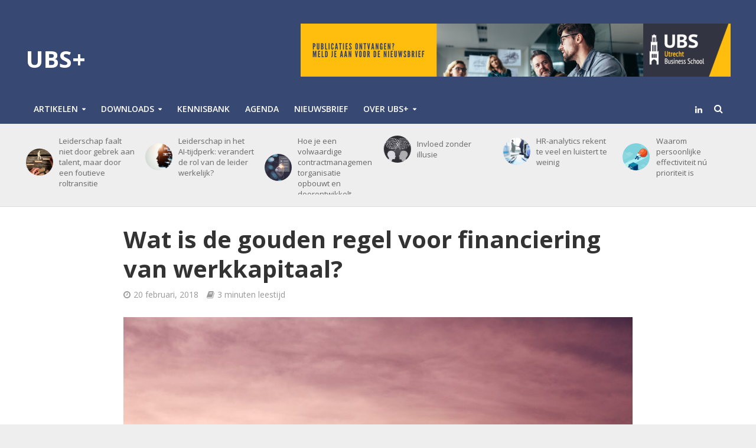

--- FILE ---
content_type: text/html; charset=UTF-8
request_url: https://www.ubsplus.nl/financiering-werkkapitaal/
body_size: 32691
content:
<!DOCTYPE html>
<html lang="nl">
<head>

<!-- Global site tag (gtag.js) - Google Analytics -->
<script async src=https://www.googletagmanager.com/gtag/js?id=UA-47299769-5></script>
<script>
  window.dataLayer = window.dataLayer || [];
  function gtag(){dataLayer.push(arguments);}
  gtag('js', new Date());
 

  gtag('config', 'UA-47299769-5');
</script>
 

<meta charset="UTF-8">
<meta name="viewport" content="width=device-width,initial-scale=1.0">
<link rel="pingback" href="https://www.ubsplus.nl/xmlrpc.php">
<link rel="profile" href="https://gmpg.org/xfn/11" />
<meta name='robots' content='index, follow, max-image-preview:large, max-snippet:-1, max-video-preview:-1' />

	<!-- This site is optimized with the Yoast SEO plugin v19.6 - https://yoast.com/wordpress/plugins/seo/ -->
	<title>Wat is de gouden regel voor financiering van werkkapitaal? - UBS+</title>
	<link rel="canonical" href="https://www.ubsplus.nl/financiering-werkkapitaal/" />
	<meta property="og:locale" content="nl_NL" />
	<meta property="og:type" content="article" />
	<meta property="og:title" content="Wat is de gouden regel voor financiering van werkkapitaal? - UBS+" />
	<meta property="og:description" content="Bron: Graydon     Auteur: Nico Inberg Wat is de gouden regel voor financiering van werkkapitaal? De keuze voor een passende financiering van werkkapitaal is voor veel ondernemers niet eenvoudig. Steeds meer financieringsvormen worden populairder, en tasten de alleenheerschappij van de bank aan. De keuze tussen allerlei verschillende alternatieve financieringsvormen is echter niet het enige vraagstuk [&hellip;]" />
	<meta property="og:url" content="https://www.ubsplus.nl/financiering-werkkapitaal/" />
	<meta property="og:site_name" content="UBS+" />
	<meta property="article:published_time" content="2018-02-20T09:08:15+00:00" />
	<meta property="article:modified_time" content="2025-09-02T09:42:59+00:00" />
	<meta property="og:image" content="https://www.ubsplus.nl/wp-content/uploads/2020/03/jehyun-sung-6U5AEmQIajg-unsplash.jpg" />
	<meta property="og:image:width" content="4272" />
	<meta property="og:image:height" content="2848" />
	<meta property="og:image:type" content="image/jpeg" />
	<meta name="author" content="Redactie UBS+" />
	<meta name="twitter:card" content="summary" />
	<meta name="twitter:label1" content="Geschreven door" />
	<meta name="twitter:data1" content="Redactie UBS+" />
	<meta name="twitter:label2" content="Verwachte leestijd" />
	<meta name="twitter:data2" content="3 minuten" />
	<script type="application/ld+json" class="yoast-schema-graph">{"@context":"https://schema.org","@graph":[{"@type":"WebPage","@id":"https://www.ubsplus.nl/financiering-werkkapitaal/","url":"https://www.ubsplus.nl/financiering-werkkapitaal/","name":"Wat is de gouden regel voor financiering van werkkapitaal? - UBS+","isPartOf":{"@id":"https://www.ubsplus.nl/#website"},"primaryImageOfPage":{"@id":"https://www.ubsplus.nl/financiering-werkkapitaal/#primaryimage"},"image":{"@id":"https://www.ubsplus.nl/financiering-werkkapitaal/#primaryimage"},"thumbnailUrl":"https://www.ubsplus.nl/wp-content/uploads/2020/03/jehyun-sung-6U5AEmQIajg-unsplash.jpg","datePublished":"2018-02-20T09:08:15+00:00","dateModified":"2025-09-02T09:42:59+00:00","author":{"@id":"https://www.ubsplus.nl/#/schema/person/890ca0616e4d9cfe8761d9d489175d2a"},"breadcrumb":{"@id":"https://www.ubsplus.nl/financiering-werkkapitaal/#breadcrumb"},"inLanguage":"nl","potentialAction":[{"@type":"ReadAction","target":["https://www.ubsplus.nl/financiering-werkkapitaal/"]}]},{"@type":"ImageObject","inLanguage":"nl","@id":"https://www.ubsplus.nl/financiering-werkkapitaal/#primaryimage","url":"https://www.ubsplus.nl/wp-content/uploads/2020/03/jehyun-sung-6U5AEmQIajg-unsplash.jpg","contentUrl":"https://www.ubsplus.nl/wp-content/uploads/2020/03/jehyun-sung-6U5AEmQIajg-unsplash.jpg","width":4272,"height":2848,"caption":"leadership"},{"@type":"BreadcrumbList","@id":"https://www.ubsplus.nl/financiering-werkkapitaal/#breadcrumb","itemListElement":[{"@type":"ListItem","position":1,"name":"Home","item":"https://www.ubsplus.nl/"},{"@type":"ListItem","position":2,"name":"Wat is de gouden regel voor financiering van werkkapitaal?"}]},{"@type":"WebSite","@id":"https://www.ubsplus.nl/#website","url":"https://www.ubsplus.nl/","name":"UBS+","description":"Het inspiratieportaal van Utrecht Business School","potentialAction":[{"@type":"SearchAction","target":{"@type":"EntryPoint","urlTemplate":"https://www.ubsplus.nl/?s={search_term_string}"},"query-input":"required name=search_term_string"}],"inLanguage":"nl"},{"@type":"Person","@id":"https://www.ubsplus.nl/#/schema/person/890ca0616e4d9cfe8761d9d489175d2a","name":"Redactie UBS+","image":{"@type":"ImageObject","inLanguage":"nl","@id":"https://www.ubsplus.nl/#/schema/person/image/","url":"https://secure.gravatar.com/avatar/01ced6857f96b2ffef4c3f14c2594789?s=96&r=g","contentUrl":"https://secure.gravatar.com/avatar/01ced6857f96b2ffef4c3f14c2594789?s=96&r=g","caption":"Redactie UBS+"},"description":"Heeft u inhoudelijke vragen en/of zoekt u ondersteuning bij een organisatievraagstuk? Neem dan gerust contact met ons op. Een team van adviseurs staat u voor u klaar. U kunt contact opnemen via 030-2270497 (optie 6) en/of contact [at] ubsbusiness.nl","sameAs":["http://www.ubsbusiness.nl"],"url":"https://www.ubsplus.nl/author/michiel/"}]}</script>
	<!-- / Yoast SEO plugin. -->


<link rel='dns-prefetch' href='//www.google.com' />
<link rel='dns-prefetch' href='//a.omappapi.com' />
<link rel='dns-prefetch' href='//fonts.googleapis.com' />
<link rel='dns-prefetch' href='//s.w.org' />
<link href='https://fonts.gstatic.com' crossorigin rel='preconnect' />
<link rel="alternate" type="application/rss+xml" title="UBS+ &raquo; Feed" href="https://www.ubsplus.nl/feed/" />
<script type="text/javascript">
window._wpemojiSettings = {"baseUrl":"https:\/\/s.w.org\/images\/core\/emoji\/14.0.0\/72x72\/","ext":".png","svgUrl":"https:\/\/s.w.org\/images\/core\/emoji\/14.0.0\/svg\/","svgExt":".svg","source":{"concatemoji":"https:\/\/www.ubsplus.nl\/wp-includes\/js\/wp-emoji-release.min.js?ver=6.0.11"}};
/*! This file is auto-generated */
!function(e,a,t){var n,r,o,i=a.createElement("canvas"),p=i.getContext&&i.getContext("2d");function s(e,t){var a=String.fromCharCode,e=(p.clearRect(0,0,i.width,i.height),p.fillText(a.apply(this,e),0,0),i.toDataURL());return p.clearRect(0,0,i.width,i.height),p.fillText(a.apply(this,t),0,0),e===i.toDataURL()}function c(e){var t=a.createElement("script");t.src=e,t.defer=t.type="text/javascript",a.getElementsByTagName("head")[0].appendChild(t)}for(o=Array("flag","emoji"),t.supports={everything:!0,everythingExceptFlag:!0},r=0;r<o.length;r++)t.supports[o[r]]=function(e){if(!p||!p.fillText)return!1;switch(p.textBaseline="top",p.font="600 32px Arial",e){case"flag":return s([127987,65039,8205,9895,65039],[127987,65039,8203,9895,65039])?!1:!s([55356,56826,55356,56819],[55356,56826,8203,55356,56819])&&!s([55356,57332,56128,56423,56128,56418,56128,56421,56128,56430,56128,56423,56128,56447],[55356,57332,8203,56128,56423,8203,56128,56418,8203,56128,56421,8203,56128,56430,8203,56128,56423,8203,56128,56447]);case"emoji":return!s([129777,127995,8205,129778,127999],[129777,127995,8203,129778,127999])}return!1}(o[r]),t.supports.everything=t.supports.everything&&t.supports[o[r]],"flag"!==o[r]&&(t.supports.everythingExceptFlag=t.supports.everythingExceptFlag&&t.supports[o[r]]);t.supports.everythingExceptFlag=t.supports.everythingExceptFlag&&!t.supports.flag,t.DOMReady=!1,t.readyCallback=function(){t.DOMReady=!0},t.supports.everything||(n=function(){t.readyCallback()},a.addEventListener?(a.addEventListener("DOMContentLoaded",n,!1),e.addEventListener("load",n,!1)):(e.attachEvent("onload",n),a.attachEvent("onreadystatechange",function(){"complete"===a.readyState&&t.readyCallback()})),(e=t.source||{}).concatemoji?c(e.concatemoji):e.wpemoji&&e.twemoji&&(c(e.twemoji),c(e.wpemoji)))}(window,document,window._wpemojiSettings);
</script>
<!-- ubsplus.nl is managing ads with Advanced Ads – https://wpadvancedads.com/ --><script id="ubspl-ready">
			window.advanced_ads_ready=function(e,a){a=a||"complete";var d=function(e){return"interactive"===a?"loading"!==e:"complete"===e};d(document.readyState)?e():document.addEventListener("readystatechange",(function(a){d(a.target.readyState)&&e()}),{once:"interactive"===a})},window.advanced_ads_ready_queue=window.advanced_ads_ready_queue||[];		</script>
		<style type="text/css">
img.wp-smiley,
img.emoji {
	display: inline !important;
	border: none !important;
	box-shadow: none !important;
	height: 1em !important;
	width: 1em !important;
	margin: 0 0.07em !important;
	vertical-align: -0.1em !important;
	background: none !important;
	padding: 0 !important;
}
</style>
	<link rel='stylesheet' id='wp-block-library-css'  href='https://www.ubsplus.nl/wp-includes/css/dist/block-library/style.min.css?ver=6.0.11' type='text/css' media='all' />
<style id='global-styles-inline-css' type='text/css'>
body{--wp--preset--color--black: #000000;--wp--preset--color--cyan-bluish-gray: #abb8c3;--wp--preset--color--white: #ffffff;--wp--preset--color--pale-pink: #f78da7;--wp--preset--color--vivid-red: #cf2e2e;--wp--preset--color--luminous-vivid-orange: #ff6900;--wp--preset--color--luminous-vivid-amber: #fcb900;--wp--preset--color--light-green-cyan: #7bdcb5;--wp--preset--color--vivid-green-cyan: #00d084;--wp--preset--color--pale-cyan-blue: #8ed1fc;--wp--preset--color--vivid-cyan-blue: #0693e3;--wp--preset--color--vivid-purple: #9b51e0;--wp--preset--color--herald-acc: #374873;--wp--preset--color--herald-meta: #999999;--wp--preset--color--herald-txt: #444444;--wp--preset--color--herald-bg: #ffffff;--wp--preset--gradient--vivid-cyan-blue-to-vivid-purple: linear-gradient(135deg,rgba(6,147,227,1) 0%,rgb(155,81,224) 100%);--wp--preset--gradient--light-green-cyan-to-vivid-green-cyan: linear-gradient(135deg,rgb(122,220,180) 0%,rgb(0,208,130) 100%);--wp--preset--gradient--luminous-vivid-amber-to-luminous-vivid-orange: linear-gradient(135deg,rgba(252,185,0,1) 0%,rgba(255,105,0,1) 100%);--wp--preset--gradient--luminous-vivid-orange-to-vivid-red: linear-gradient(135deg,rgba(255,105,0,1) 0%,rgb(207,46,46) 100%);--wp--preset--gradient--very-light-gray-to-cyan-bluish-gray: linear-gradient(135deg,rgb(238,238,238) 0%,rgb(169,184,195) 100%);--wp--preset--gradient--cool-to-warm-spectrum: linear-gradient(135deg,rgb(74,234,220) 0%,rgb(151,120,209) 20%,rgb(207,42,186) 40%,rgb(238,44,130) 60%,rgb(251,105,98) 80%,rgb(254,248,76) 100%);--wp--preset--gradient--blush-light-purple: linear-gradient(135deg,rgb(255,206,236) 0%,rgb(152,150,240) 100%);--wp--preset--gradient--blush-bordeaux: linear-gradient(135deg,rgb(254,205,165) 0%,rgb(254,45,45) 50%,rgb(107,0,62) 100%);--wp--preset--gradient--luminous-dusk: linear-gradient(135deg,rgb(255,203,112) 0%,rgb(199,81,192) 50%,rgb(65,88,208) 100%);--wp--preset--gradient--pale-ocean: linear-gradient(135deg,rgb(255,245,203) 0%,rgb(182,227,212) 50%,rgb(51,167,181) 100%);--wp--preset--gradient--electric-grass: linear-gradient(135deg,rgb(202,248,128) 0%,rgb(113,206,126) 100%);--wp--preset--gradient--midnight: linear-gradient(135deg,rgb(2,3,129) 0%,rgb(40,116,252) 100%);--wp--preset--duotone--dark-grayscale: url('#wp-duotone-dark-grayscale');--wp--preset--duotone--grayscale: url('#wp-duotone-grayscale');--wp--preset--duotone--purple-yellow: url('#wp-duotone-purple-yellow');--wp--preset--duotone--blue-red: url('#wp-duotone-blue-red');--wp--preset--duotone--midnight: url('#wp-duotone-midnight');--wp--preset--duotone--magenta-yellow: url('#wp-duotone-magenta-yellow');--wp--preset--duotone--purple-green: url('#wp-duotone-purple-green');--wp--preset--duotone--blue-orange: url('#wp-duotone-blue-orange');--wp--preset--font-size--small: 12.8px;--wp--preset--font-size--medium: 20px;--wp--preset--font-size--large: 22.4px;--wp--preset--font-size--x-large: 42px;--wp--preset--font-size--normal: 16px;--wp--preset--font-size--huge: 28.8px;}.has-black-color{color: var(--wp--preset--color--black) !important;}.has-cyan-bluish-gray-color{color: var(--wp--preset--color--cyan-bluish-gray) !important;}.has-white-color{color: var(--wp--preset--color--white) !important;}.has-pale-pink-color{color: var(--wp--preset--color--pale-pink) !important;}.has-vivid-red-color{color: var(--wp--preset--color--vivid-red) !important;}.has-luminous-vivid-orange-color{color: var(--wp--preset--color--luminous-vivid-orange) !important;}.has-luminous-vivid-amber-color{color: var(--wp--preset--color--luminous-vivid-amber) !important;}.has-light-green-cyan-color{color: var(--wp--preset--color--light-green-cyan) !important;}.has-vivid-green-cyan-color{color: var(--wp--preset--color--vivid-green-cyan) !important;}.has-pale-cyan-blue-color{color: var(--wp--preset--color--pale-cyan-blue) !important;}.has-vivid-cyan-blue-color{color: var(--wp--preset--color--vivid-cyan-blue) !important;}.has-vivid-purple-color{color: var(--wp--preset--color--vivid-purple) !important;}.has-black-background-color{background-color: var(--wp--preset--color--black) !important;}.has-cyan-bluish-gray-background-color{background-color: var(--wp--preset--color--cyan-bluish-gray) !important;}.has-white-background-color{background-color: var(--wp--preset--color--white) !important;}.has-pale-pink-background-color{background-color: var(--wp--preset--color--pale-pink) !important;}.has-vivid-red-background-color{background-color: var(--wp--preset--color--vivid-red) !important;}.has-luminous-vivid-orange-background-color{background-color: var(--wp--preset--color--luminous-vivid-orange) !important;}.has-luminous-vivid-amber-background-color{background-color: var(--wp--preset--color--luminous-vivid-amber) !important;}.has-light-green-cyan-background-color{background-color: var(--wp--preset--color--light-green-cyan) !important;}.has-vivid-green-cyan-background-color{background-color: var(--wp--preset--color--vivid-green-cyan) !important;}.has-pale-cyan-blue-background-color{background-color: var(--wp--preset--color--pale-cyan-blue) !important;}.has-vivid-cyan-blue-background-color{background-color: var(--wp--preset--color--vivid-cyan-blue) !important;}.has-vivid-purple-background-color{background-color: var(--wp--preset--color--vivid-purple) !important;}.has-black-border-color{border-color: var(--wp--preset--color--black) !important;}.has-cyan-bluish-gray-border-color{border-color: var(--wp--preset--color--cyan-bluish-gray) !important;}.has-white-border-color{border-color: var(--wp--preset--color--white) !important;}.has-pale-pink-border-color{border-color: var(--wp--preset--color--pale-pink) !important;}.has-vivid-red-border-color{border-color: var(--wp--preset--color--vivid-red) !important;}.has-luminous-vivid-orange-border-color{border-color: var(--wp--preset--color--luminous-vivid-orange) !important;}.has-luminous-vivid-amber-border-color{border-color: var(--wp--preset--color--luminous-vivid-amber) !important;}.has-light-green-cyan-border-color{border-color: var(--wp--preset--color--light-green-cyan) !important;}.has-vivid-green-cyan-border-color{border-color: var(--wp--preset--color--vivid-green-cyan) !important;}.has-pale-cyan-blue-border-color{border-color: var(--wp--preset--color--pale-cyan-blue) !important;}.has-vivid-cyan-blue-border-color{border-color: var(--wp--preset--color--vivid-cyan-blue) !important;}.has-vivid-purple-border-color{border-color: var(--wp--preset--color--vivid-purple) !important;}.has-vivid-cyan-blue-to-vivid-purple-gradient-background{background: var(--wp--preset--gradient--vivid-cyan-blue-to-vivid-purple) !important;}.has-light-green-cyan-to-vivid-green-cyan-gradient-background{background: var(--wp--preset--gradient--light-green-cyan-to-vivid-green-cyan) !important;}.has-luminous-vivid-amber-to-luminous-vivid-orange-gradient-background{background: var(--wp--preset--gradient--luminous-vivid-amber-to-luminous-vivid-orange) !important;}.has-luminous-vivid-orange-to-vivid-red-gradient-background{background: var(--wp--preset--gradient--luminous-vivid-orange-to-vivid-red) !important;}.has-very-light-gray-to-cyan-bluish-gray-gradient-background{background: var(--wp--preset--gradient--very-light-gray-to-cyan-bluish-gray) !important;}.has-cool-to-warm-spectrum-gradient-background{background: var(--wp--preset--gradient--cool-to-warm-spectrum) !important;}.has-blush-light-purple-gradient-background{background: var(--wp--preset--gradient--blush-light-purple) !important;}.has-blush-bordeaux-gradient-background{background: var(--wp--preset--gradient--blush-bordeaux) !important;}.has-luminous-dusk-gradient-background{background: var(--wp--preset--gradient--luminous-dusk) !important;}.has-pale-ocean-gradient-background{background: var(--wp--preset--gradient--pale-ocean) !important;}.has-electric-grass-gradient-background{background: var(--wp--preset--gradient--electric-grass) !important;}.has-midnight-gradient-background{background: var(--wp--preset--gradient--midnight) !important;}.has-small-font-size{font-size: var(--wp--preset--font-size--small) !important;}.has-medium-font-size{font-size: var(--wp--preset--font-size--medium) !important;}.has-large-font-size{font-size: var(--wp--preset--font-size--large) !important;}.has-x-large-font-size{font-size: var(--wp--preset--font-size--x-large) !important;}
</style>
<style id='extendify-gutenberg-patterns-and-templates-utilities-inline-css' type='text/css'>
.ext-absolute{position:absolute!important}.ext-relative{position:relative!important}.ext-top-base{top:var(--wp--style--block-gap,1.75rem)!important}.ext-top-lg{top:var(--extendify--spacing--large,3rem)!important}.ext--top-base{top:calc(var(--wp--style--block-gap, 1.75rem)*-1)!important}.ext--top-lg{top:calc(var(--extendify--spacing--large, 3rem)*-1)!important}.ext-right-base{right:var(--wp--style--block-gap,1.75rem)!important}.ext-right-lg{right:var(--extendify--spacing--large,3rem)!important}.ext--right-base{right:calc(var(--wp--style--block-gap, 1.75rem)*-1)!important}.ext--right-lg{right:calc(var(--extendify--spacing--large, 3rem)*-1)!important}.ext-bottom-base{bottom:var(--wp--style--block-gap,1.75rem)!important}.ext-bottom-lg{bottom:var(--extendify--spacing--large,3rem)!important}.ext--bottom-base{bottom:calc(var(--wp--style--block-gap, 1.75rem)*-1)!important}.ext--bottom-lg{bottom:calc(var(--extendify--spacing--large, 3rem)*-1)!important}.ext-left-base{left:var(--wp--style--block-gap,1.75rem)!important}.ext-left-lg{left:var(--extendify--spacing--large,3rem)!important}.ext--left-base{left:calc(var(--wp--style--block-gap, 1.75rem)*-1)!important}.ext--left-lg{left:calc(var(--extendify--spacing--large, 3rem)*-1)!important}.ext-order-1{order:1!important}.ext-order-2{order:2!important}.ext-col-auto{grid-column:auto!important}.ext-col-span-1{grid-column:span 1/span 1!important}.ext-col-span-2{grid-column:span 2/span 2!important}.ext-col-span-3{grid-column:span 3/span 3!important}.ext-col-span-4{grid-column:span 4/span 4!important}.ext-col-span-5{grid-column:span 5/span 5!important}.ext-col-span-6{grid-column:span 6/span 6!important}.ext-col-span-7{grid-column:span 7/span 7!important}.ext-col-span-8{grid-column:span 8/span 8!important}.ext-col-span-9{grid-column:span 9/span 9!important}.ext-col-span-10{grid-column:span 10/span 10!important}.ext-col-span-11{grid-column:span 11/span 11!important}.ext-col-span-12{grid-column:span 12/span 12!important}.ext-col-span-full{grid-column:1/-1!important}.ext-col-start-1{grid-column-start:1!important}.ext-col-start-2{grid-column-start:2!important}.ext-col-start-3{grid-column-start:3!important}.ext-col-start-4{grid-column-start:4!important}.ext-col-start-5{grid-column-start:5!important}.ext-col-start-6{grid-column-start:6!important}.ext-col-start-7{grid-column-start:7!important}.ext-col-start-8{grid-column-start:8!important}.ext-col-start-9{grid-column-start:9!important}.ext-col-start-10{grid-column-start:10!important}.ext-col-start-11{grid-column-start:11!important}.ext-col-start-12{grid-column-start:12!important}.ext-col-start-13{grid-column-start:13!important}.ext-col-start-auto{grid-column-start:auto!important}.ext-col-end-1{grid-column-end:1!important}.ext-col-end-2{grid-column-end:2!important}.ext-col-end-3{grid-column-end:3!important}.ext-col-end-4{grid-column-end:4!important}.ext-col-end-5{grid-column-end:5!important}.ext-col-end-6{grid-column-end:6!important}.ext-col-end-7{grid-column-end:7!important}.ext-col-end-8{grid-column-end:8!important}.ext-col-end-9{grid-column-end:9!important}.ext-col-end-10{grid-column-end:10!important}.ext-col-end-11{grid-column-end:11!important}.ext-col-end-12{grid-column-end:12!important}.ext-col-end-13{grid-column-end:13!important}.ext-col-end-auto{grid-column-end:auto!important}.ext-row-auto{grid-row:auto!important}.ext-row-span-1{grid-row:span 1/span 1!important}.ext-row-span-2{grid-row:span 2/span 2!important}.ext-row-span-3{grid-row:span 3/span 3!important}.ext-row-span-4{grid-row:span 4/span 4!important}.ext-row-span-5{grid-row:span 5/span 5!important}.ext-row-span-6{grid-row:span 6/span 6!important}.ext-row-span-full{grid-row:1/-1!important}.ext-row-start-1{grid-row-start:1!important}.ext-row-start-2{grid-row-start:2!important}.ext-row-start-3{grid-row-start:3!important}.ext-row-start-4{grid-row-start:4!important}.ext-row-start-5{grid-row-start:5!important}.ext-row-start-6{grid-row-start:6!important}.ext-row-start-7{grid-row-start:7!important}.ext-row-start-auto{grid-row-start:auto!important}.ext-row-end-1{grid-row-end:1!important}.ext-row-end-2{grid-row-end:2!important}.ext-row-end-3{grid-row-end:3!important}.ext-row-end-4{grid-row-end:4!important}.ext-row-end-5{grid-row-end:5!important}.ext-row-end-6{grid-row-end:6!important}.ext-row-end-7{grid-row-end:7!important}.ext-row-end-auto{grid-row-end:auto!important}.ext-m-0:not([style*=margin]){margin:0!important}.ext-m-auto:not([style*=margin]){margin:auto!important}.ext-m-base:not([style*=margin]){margin:var(--wp--style--block-gap,1.75rem)!important}.ext-m-lg:not([style*=margin]){margin:var(--extendify--spacing--large,3rem)!important}.ext--m-base:not([style*=margin]){margin:calc(var(--wp--style--block-gap, 1.75rem)*-1)!important}.ext--m-lg:not([style*=margin]){margin:calc(var(--extendify--spacing--large, 3rem)*-1)!important}.ext-mx-0:not([style*=margin]){margin-left:0!important;margin-right:0!important}.ext-mx-auto:not([style*=margin]){margin-left:auto!important;margin-right:auto!important}.ext-mx-base:not([style*=margin]){margin-left:var(--wp--style--block-gap,1.75rem)!important;margin-right:var(--wp--style--block-gap,1.75rem)!important}.ext-mx-lg:not([style*=margin]){margin-left:var(--extendify--spacing--large,3rem)!important;margin-right:var(--extendify--spacing--large,3rem)!important}.ext--mx-base:not([style*=margin]){margin-left:calc(var(--wp--style--block-gap, 1.75rem)*-1)!important;margin-right:calc(var(--wp--style--block-gap, 1.75rem)*-1)!important}.ext--mx-lg:not([style*=margin]){margin-left:calc(var(--extendify--spacing--large, 3rem)*-1)!important;margin-right:calc(var(--extendify--spacing--large, 3rem)*-1)!important}.ext-my-0:not([style*=margin]){margin-bottom:0!important;margin-top:0!important}.ext-my-auto:not([style*=margin]){margin-bottom:auto!important;margin-top:auto!important}.ext-my-base:not([style*=margin]){margin-bottom:var(--wp--style--block-gap,1.75rem)!important;margin-top:var(--wp--style--block-gap,1.75rem)!important}.ext-my-lg:not([style*=margin]){margin-bottom:var(--extendify--spacing--large,3rem)!important;margin-top:var(--extendify--spacing--large,3rem)!important}.ext--my-base:not([style*=margin]){margin-bottom:calc(var(--wp--style--block-gap, 1.75rem)*-1)!important;margin-top:calc(var(--wp--style--block-gap, 1.75rem)*-1)!important}.ext--my-lg:not([style*=margin]){margin-bottom:calc(var(--extendify--spacing--large, 3rem)*-1)!important;margin-top:calc(var(--extendify--spacing--large, 3rem)*-1)!important}.ext-mt-0:not([style*=margin]){margin-top:0!important}.ext-mt-auto:not([style*=margin]){margin-top:auto!important}.ext-mt-base:not([style*=margin]){margin-top:var(--wp--style--block-gap,1.75rem)!important}.ext-mt-lg:not([style*=margin]){margin-top:var(--extendify--spacing--large,3rem)!important}.ext--mt-base:not([style*=margin]){margin-top:calc(var(--wp--style--block-gap, 1.75rem)*-1)!important}.ext--mt-lg:not([style*=margin]){margin-top:calc(var(--extendify--spacing--large, 3rem)*-1)!important}.ext-mr-0:not([style*=margin]){margin-right:0!important}.ext-mr-auto:not([style*=margin]){margin-right:auto!important}.ext-mr-base:not([style*=margin]){margin-right:var(--wp--style--block-gap,1.75rem)!important}.ext-mr-lg:not([style*=margin]){margin-right:var(--extendify--spacing--large,3rem)!important}.ext--mr-base:not([style*=margin]){margin-right:calc(var(--wp--style--block-gap, 1.75rem)*-1)!important}.ext--mr-lg:not([style*=margin]){margin-right:calc(var(--extendify--spacing--large, 3rem)*-1)!important}.ext-mb-0:not([style*=margin]){margin-bottom:0!important}.ext-mb-auto:not([style*=margin]){margin-bottom:auto!important}.ext-mb-base:not([style*=margin]){margin-bottom:var(--wp--style--block-gap,1.75rem)!important}.ext-mb-lg:not([style*=margin]){margin-bottom:var(--extendify--spacing--large,3rem)!important}.ext--mb-base:not([style*=margin]){margin-bottom:calc(var(--wp--style--block-gap, 1.75rem)*-1)!important}.ext--mb-lg:not([style*=margin]){margin-bottom:calc(var(--extendify--spacing--large, 3rem)*-1)!important}.ext-ml-0:not([style*=margin]){margin-left:0!important}.ext-ml-auto:not([style*=margin]){margin-left:auto!important}.ext-ml-base:not([style*=margin]){margin-left:var(--wp--style--block-gap,1.75rem)!important}.ext-ml-lg:not([style*=margin]){margin-left:var(--extendify--spacing--large,3rem)!important}.ext--ml-base:not([style*=margin]){margin-left:calc(var(--wp--style--block-gap, 1.75rem)*-1)!important}.ext--ml-lg:not([style*=margin]){margin-left:calc(var(--extendify--spacing--large, 3rem)*-1)!important}.ext-block{display:block!important}.ext-inline-block{display:inline-block!important}.ext-inline{display:inline!important}.ext-flex{display:flex!important}.ext-inline-flex{display:inline-flex!important}.ext-grid{display:grid!important}.ext-inline-grid{display:inline-grid!important}.ext-hidden{display:none!important}.ext-w-auto{width:auto!important}.ext-w-full{width:100%!important}.ext-max-w-full{max-width:100%!important}.ext-flex-1{flex:1 1 0%!important}.ext-flex-auto{flex:1 1 auto!important}.ext-flex-initial{flex:0 1 auto!important}.ext-flex-none{flex:none!important}.ext-flex-shrink-0{flex-shrink:0!important}.ext-flex-shrink{flex-shrink:1!important}.ext-flex-grow-0{flex-grow:0!important}.ext-flex-grow{flex-grow:1!important}.ext-list-none{list-style-type:none!important}.ext-grid-cols-1{grid-template-columns:repeat(1,minmax(0,1fr))!important}.ext-grid-cols-2{grid-template-columns:repeat(2,minmax(0,1fr))!important}.ext-grid-cols-3{grid-template-columns:repeat(3,minmax(0,1fr))!important}.ext-grid-cols-4{grid-template-columns:repeat(4,minmax(0,1fr))!important}.ext-grid-cols-5{grid-template-columns:repeat(5,minmax(0,1fr))!important}.ext-grid-cols-6{grid-template-columns:repeat(6,minmax(0,1fr))!important}.ext-grid-cols-7{grid-template-columns:repeat(7,minmax(0,1fr))!important}.ext-grid-cols-8{grid-template-columns:repeat(8,minmax(0,1fr))!important}.ext-grid-cols-9{grid-template-columns:repeat(9,minmax(0,1fr))!important}.ext-grid-cols-10{grid-template-columns:repeat(10,minmax(0,1fr))!important}.ext-grid-cols-11{grid-template-columns:repeat(11,minmax(0,1fr))!important}.ext-grid-cols-12{grid-template-columns:repeat(12,minmax(0,1fr))!important}.ext-grid-cols-none{grid-template-columns:none!important}.ext-grid-rows-1{grid-template-rows:repeat(1,minmax(0,1fr))!important}.ext-grid-rows-2{grid-template-rows:repeat(2,minmax(0,1fr))!important}.ext-grid-rows-3{grid-template-rows:repeat(3,minmax(0,1fr))!important}.ext-grid-rows-4{grid-template-rows:repeat(4,minmax(0,1fr))!important}.ext-grid-rows-5{grid-template-rows:repeat(5,minmax(0,1fr))!important}.ext-grid-rows-6{grid-template-rows:repeat(6,minmax(0,1fr))!important}.ext-grid-rows-none{grid-template-rows:none!important}.ext-flex-row{flex-direction:row!important}.ext-flex-row-reverse{flex-direction:row-reverse!important}.ext-flex-col{flex-direction:column!important}.ext-flex-col-reverse{flex-direction:column-reverse!important}.ext-flex-wrap{flex-wrap:wrap!important}.ext-flex-wrap-reverse{flex-wrap:wrap-reverse!important}.ext-flex-nowrap{flex-wrap:nowrap!important}.ext-items-start{align-items:flex-start!important}.ext-items-end{align-items:flex-end!important}.ext-items-center{align-items:center!important}.ext-items-baseline{align-items:baseline!important}.ext-items-stretch{align-items:stretch!important}.ext-justify-start{justify-content:flex-start!important}.ext-justify-end{justify-content:flex-end!important}.ext-justify-center{justify-content:center!important}.ext-justify-between{justify-content:space-between!important}.ext-justify-around{justify-content:space-around!important}.ext-justify-evenly{justify-content:space-evenly!important}.ext-justify-items-start{justify-items:start!important}.ext-justify-items-end{justify-items:end!important}.ext-justify-items-center{justify-items:center!important}.ext-justify-items-stretch{justify-items:stretch!important}.ext-gap-0{gap:0!important}.ext-gap-base{gap:var(--wp--style--block-gap,1.75rem)!important}.ext-gap-lg{gap:var(--extendify--spacing--large,3rem)!important}.ext-gap-x-0{-moz-column-gap:0!important;column-gap:0!important}.ext-gap-x-base{-moz-column-gap:var(--wp--style--block-gap,1.75rem)!important;column-gap:var(--wp--style--block-gap,1.75rem)!important}.ext-gap-x-lg{-moz-column-gap:var(--extendify--spacing--large,3rem)!important;column-gap:var(--extendify--spacing--large,3rem)!important}.ext-gap-y-0{row-gap:0!important}.ext-gap-y-base{row-gap:var(--wp--style--block-gap,1.75rem)!important}.ext-gap-y-lg{row-gap:var(--extendify--spacing--large,3rem)!important}.ext-justify-self-auto{justify-self:auto!important}.ext-justify-self-start{justify-self:start!important}.ext-justify-self-end{justify-self:end!important}.ext-justify-self-center{justify-self:center!important}.ext-justify-self-stretch{justify-self:stretch!important}.ext-rounded-none{border-radius:0!important}.ext-rounded-full{border-radius:9999px!important}.ext-rounded-t-none{border-top-left-radius:0!important;border-top-right-radius:0!important}.ext-rounded-t-full{border-top-left-radius:9999px!important;border-top-right-radius:9999px!important}.ext-rounded-r-none{border-bottom-right-radius:0!important;border-top-right-radius:0!important}.ext-rounded-r-full{border-bottom-right-radius:9999px!important;border-top-right-radius:9999px!important}.ext-rounded-b-none{border-bottom-left-radius:0!important;border-bottom-right-radius:0!important}.ext-rounded-b-full{border-bottom-left-radius:9999px!important;border-bottom-right-radius:9999px!important}.ext-rounded-l-none{border-bottom-left-radius:0!important;border-top-left-radius:0!important}.ext-rounded-l-full{border-bottom-left-radius:9999px!important;border-top-left-radius:9999px!important}.ext-rounded-tl-none{border-top-left-radius:0!important}.ext-rounded-tl-full{border-top-left-radius:9999px!important}.ext-rounded-tr-none{border-top-right-radius:0!important}.ext-rounded-tr-full{border-top-right-radius:9999px!important}.ext-rounded-br-none{border-bottom-right-radius:0!important}.ext-rounded-br-full{border-bottom-right-radius:9999px!important}.ext-rounded-bl-none{border-bottom-left-radius:0!important}.ext-rounded-bl-full{border-bottom-left-radius:9999px!important}.ext-border-0{border-width:0!important}.ext-border-t-0{border-top-width:0!important}.ext-border-r-0{border-right-width:0!important}.ext-border-b-0{border-bottom-width:0!important}.ext-border-l-0{border-left-width:0!important}.ext-p-0:not([style*=padding]){padding:0!important}.ext-p-base:not([style*=padding]){padding:var(--wp--style--block-gap,1.75rem)!important}.ext-p-lg:not([style*=padding]){padding:var(--extendify--spacing--large,3rem)!important}.ext-px-0:not([style*=padding]){padding-left:0!important;padding-right:0!important}.ext-px-base:not([style*=padding]){padding-left:var(--wp--style--block-gap,1.75rem)!important;padding-right:var(--wp--style--block-gap,1.75rem)!important}.ext-px-lg:not([style*=padding]){padding-left:var(--extendify--spacing--large,3rem)!important;padding-right:var(--extendify--spacing--large,3rem)!important}.ext-py-0:not([style*=padding]){padding-bottom:0!important;padding-top:0!important}.ext-py-base:not([style*=padding]){padding-bottom:var(--wp--style--block-gap,1.75rem)!important;padding-top:var(--wp--style--block-gap,1.75rem)!important}.ext-py-lg:not([style*=padding]){padding-bottom:var(--extendify--spacing--large,3rem)!important;padding-top:var(--extendify--spacing--large,3rem)!important}.ext-pt-0:not([style*=padding]){padding-top:0!important}.ext-pt-base:not([style*=padding]){padding-top:var(--wp--style--block-gap,1.75rem)!important}.ext-pt-lg:not([style*=padding]){padding-top:var(--extendify--spacing--large,3rem)!important}.ext-pr-0:not([style*=padding]){padding-right:0!important}.ext-pr-base:not([style*=padding]){padding-right:var(--wp--style--block-gap,1.75rem)!important}.ext-pr-lg:not([style*=padding]){padding-right:var(--extendify--spacing--large,3rem)!important}.ext-pb-0:not([style*=padding]){padding-bottom:0!important}.ext-pb-base:not([style*=padding]){padding-bottom:var(--wp--style--block-gap,1.75rem)!important}.ext-pb-lg:not([style*=padding]){padding-bottom:var(--extendify--spacing--large,3rem)!important}.ext-pl-0:not([style*=padding]){padding-left:0!important}.ext-pl-base:not([style*=padding]){padding-left:var(--wp--style--block-gap,1.75rem)!important}.ext-pl-lg:not([style*=padding]){padding-left:var(--extendify--spacing--large,3rem)!important}.ext-text-left{text-align:left!important}.ext-text-center{text-align:center!important}.ext-text-right{text-align:right!important}.ext-leading-none{line-height:1!important}.ext-leading-tight{line-height:1.25!important}.ext-leading-snug{line-height:1.375!important}.ext-leading-normal{line-height:1.5!important}.ext-leading-relaxed{line-height:1.625!important}.ext-leading-loose{line-height:2!important}.clip-path--rhombus img{-webkit-clip-path:polygon(15% 6%,80% 29%,84% 93%,23% 69%);clip-path:polygon(15% 6%,80% 29%,84% 93%,23% 69%)}.clip-path--diamond img{-webkit-clip-path:polygon(5% 29%,60% 2%,91% 64%,36% 89%);clip-path:polygon(5% 29%,60% 2%,91% 64%,36% 89%)}.clip-path--rhombus-alt img{-webkit-clip-path:polygon(14% 9%,85% 24%,91% 89%,19% 76%);clip-path:polygon(14% 9%,85% 24%,91% 89%,19% 76%)}.wp-block-columns[class*=fullwidth-cols]{margin-bottom:unset}.wp-block-column.editor\:pointer-events-none{margin-bottom:0!important;margin-top:0!important}.is-root-container.block-editor-block-list__layout>[data-align=full]:not(:first-of-type)>.wp-block-column.editor\:pointer-events-none,.is-root-container.block-editor-block-list__layout>[data-align=wide]>.wp-block-column.editor\:pointer-events-none{margin-top:calc(var(--wp--style--block-gap, 28px)*-1)!important}.ext .wp-block-columns .wp-block-column[style*=padding]{padding-left:0!important;padding-right:0!important}.ext .wp-block-columns+.wp-block-columns:not([class*=mt-]):not([class*=my-]):not([style*=margin]){margin-top:0!important}[class*=fullwidth-cols] .wp-block-column:first-child,[class*=fullwidth-cols] .wp-block-group:first-child{margin-top:0}[class*=fullwidth-cols] .wp-block-column:last-child,[class*=fullwidth-cols] .wp-block-group:last-child{margin-bottom:0}[class*=fullwidth-cols] .wp-block-column:first-child>*,[class*=fullwidth-cols] .wp-block-column>:first-child{margin-top:0}.ext .is-not-stacked-on-mobile .wp-block-column,[class*=fullwidth-cols] .wp-block-column>:last-child{margin-bottom:0}.wp-block-columns[class*=fullwidth-cols]:not(.is-not-stacked-on-mobile)>.wp-block-column:not(:last-child){margin-bottom:var(--wp--style--block-gap,1.75rem)}@media (min-width:782px){.wp-block-columns[class*=fullwidth-cols]:not(.is-not-stacked-on-mobile)>.wp-block-column:not(:last-child){margin-bottom:0}}.wp-block-columns[class*=fullwidth-cols].is-not-stacked-on-mobile>.wp-block-column{margin-bottom:0!important}@media (min-width:600px) and (max-width:781px){.wp-block-columns[class*=fullwidth-cols]:not(.is-not-stacked-on-mobile)>.wp-block-column:nth-child(2n){margin-left:var(--wp--style--block-gap,2em)}}@media (max-width:781px){.tablet\:fullwidth-cols.wp-block-columns:not(.is-not-stacked-on-mobile){flex-wrap:wrap}.tablet\:fullwidth-cols.wp-block-columns:not(.is-not-stacked-on-mobile)>.wp-block-column,.tablet\:fullwidth-cols.wp-block-columns:not(.is-not-stacked-on-mobile)>.wp-block-column:not([style*=margin]){margin-left:0!important}.tablet\:fullwidth-cols.wp-block-columns:not(.is-not-stacked-on-mobile)>.wp-block-column{flex-basis:100%!important}}@media (max-width:1079px){.desktop\:fullwidth-cols.wp-block-columns:not(.is-not-stacked-on-mobile){flex-wrap:wrap}.desktop\:fullwidth-cols.wp-block-columns:not(.is-not-stacked-on-mobile)>.wp-block-column,.desktop\:fullwidth-cols.wp-block-columns:not(.is-not-stacked-on-mobile)>.wp-block-column:not([style*=margin]){margin-left:0!important}.desktop\:fullwidth-cols.wp-block-columns:not(.is-not-stacked-on-mobile)>.wp-block-column{flex-basis:100%!important}.desktop\:fullwidth-cols.wp-block-columns:not(.is-not-stacked-on-mobile)>.wp-block-column:not(:last-child){margin-bottom:var(--wp--style--block-gap,1.75rem)!important}}.direction-rtl{direction:rtl}.direction-ltr{direction:ltr}.is-style-inline-list{padding-left:0!important}.is-style-inline-list li{list-style-type:none!important}@media (min-width:782px){.is-style-inline-list li{display:inline!important;margin-right:var(--wp--style--block-gap,1.75rem)!important}}@media (min-width:782px){.is-style-inline-list li:first-child{margin-left:0!important}}@media (min-width:782px){.is-style-inline-list li:last-child{margin-right:0!important}}.bring-to-front{position:relative;z-index:10}.text-stroke{-webkit-text-stroke-color:var(--wp--preset--color--background)}.text-stroke,.text-stroke--primary{-webkit-text-stroke-width:var(
        --wp--custom--typography--text-stroke-width,2px
    )}.text-stroke--primary{-webkit-text-stroke-color:var(--wp--preset--color--primary)}.text-stroke--secondary{-webkit-text-stroke-width:var(
        --wp--custom--typography--text-stroke-width,2px
    );-webkit-text-stroke-color:var(--wp--preset--color--secondary)}.editor\:no-caption .block-editor-rich-text__editable{display:none!important}.editor\:no-inserter .wp-block-column:not(.is-selected)>.block-list-appender,.editor\:no-inserter .wp-block-cover__inner-container>.block-list-appender,.editor\:no-inserter .wp-block-group__inner-container>.block-list-appender,.editor\:no-inserter>.block-list-appender{display:none}.editor\:no-resize .components-resizable-box__handle,.editor\:no-resize .components-resizable-box__handle:after,.editor\:no-resize .components-resizable-box__side-handle:before{display:none;pointer-events:none}.editor\:no-resize .components-resizable-box__container{display:block}.editor\:pointer-events-none{pointer-events:none}.is-style-angled{justify-content:flex-end}.ext .is-style-angled>[class*=_inner-container],.is-style-angled{align-items:center}.is-style-angled .wp-block-cover__image-background,.is-style-angled .wp-block-cover__video-background{-webkit-clip-path:polygon(0 0,30% 0,50% 100%,0 100%);clip-path:polygon(0 0,30% 0,50% 100%,0 100%);z-index:1}@media (min-width:782px){.is-style-angled .wp-block-cover__image-background,.is-style-angled .wp-block-cover__video-background{-webkit-clip-path:polygon(0 0,55% 0,65% 100%,0 100%);clip-path:polygon(0 0,55% 0,65% 100%,0 100%)}}.has-foreground-color{color:var(--wp--preset--color--foreground,#000)!important}.has-foreground-background-color{background-color:var(--wp--preset--color--foreground,#000)!important}.has-background-color{color:var(--wp--preset--color--background,#fff)!important}.has-background-background-color{background-color:var(--wp--preset--color--background,#fff)!important}.has-primary-color{color:var(--wp--preset--color--primary,#4b5563)!important}.has-primary-background-color{background-color:var(--wp--preset--color--primary,#4b5563)!important}.has-secondary-color{color:var(--wp--preset--color--secondary,#9ca3af)!important}.has-secondary-background-color{background-color:var(--wp--preset--color--secondary,#9ca3af)!important}.ext.has-text-color h1,.ext.has-text-color h2,.ext.has-text-color h3,.ext.has-text-color h4,.ext.has-text-color h5,.ext.has-text-color h6,.ext.has-text-color p{color:currentColor}.has-white-color{color:var(--wp--preset--color--white,#fff)!important}.has-black-color{color:var(--wp--preset--color--black,#000)!important}.has-ext-foreground-background-color{background-color:var(
        --wp--preset--color--foreground,var(--wp--preset--color--black,#000)
    )!important}.has-ext-primary-background-color{background-color:var(
        --wp--preset--color--primary,var(--wp--preset--color--cyan-bluish-gray,#000)
    )!important}.wp-block-button__link.has-black-background-color{border-color:var(--wp--preset--color--black,#000)}.wp-block-button__link.has-white-background-color{border-color:var(--wp--preset--color--white,#fff)}.has-ext-small-font-size{font-size:var(--wp--preset--font-size--ext-small)!important}.has-ext-medium-font-size{font-size:var(--wp--preset--font-size--ext-medium)!important}.has-ext-large-font-size{font-size:var(--wp--preset--font-size--ext-large)!important;line-height:1.2}.has-ext-x-large-font-size{font-size:var(--wp--preset--font-size--ext-x-large)!important;line-height:1}.has-ext-xx-large-font-size{font-size:var(--wp--preset--font-size--ext-xx-large)!important;line-height:1}.has-ext-x-large-font-size:not([style*=line-height]),.has-ext-xx-large-font-size:not([style*=line-height]){line-height:1.1}.ext .wp-block-group>*{margin-bottom:0;margin-top:0}.ext .wp-block-group>*+*{margin-bottom:0}.ext .wp-block-group>*+*,.ext h2{margin-top:var(--wp--style--block-gap,1.75rem)}.ext h2{margin-bottom:var(--wp--style--block-gap,1.75rem)}.has-ext-x-large-font-size+h3,.has-ext-x-large-font-size+p{margin-top:.5rem}.ext .wp-block-buttons>.wp-block-button.wp-block-button__width-25{min-width:12rem;width:calc(25% - var(--wp--style--block-gap, .5em)*.75)}.ext .ext-grid>[class*=_inner-container]{display:grid}.ext>[class*=_inner-container]>.ext-grid:not([class*=columns]),.ext>[class*=_inner-container]>.wp-block>.ext-grid:not([class*=columns]){display:initial!important}.ext .ext-grid-cols-1>[class*=_inner-container]{grid-template-columns:repeat(1,minmax(0,1fr))!important}.ext .ext-grid-cols-2>[class*=_inner-container]{grid-template-columns:repeat(2,minmax(0,1fr))!important}.ext .ext-grid-cols-3>[class*=_inner-container]{grid-template-columns:repeat(3,minmax(0,1fr))!important}.ext .ext-grid-cols-4>[class*=_inner-container]{grid-template-columns:repeat(4,minmax(0,1fr))!important}.ext .ext-grid-cols-5>[class*=_inner-container]{grid-template-columns:repeat(5,minmax(0,1fr))!important}.ext .ext-grid-cols-6>[class*=_inner-container]{grid-template-columns:repeat(6,minmax(0,1fr))!important}.ext .ext-grid-cols-7>[class*=_inner-container]{grid-template-columns:repeat(7,minmax(0,1fr))!important}.ext .ext-grid-cols-8>[class*=_inner-container]{grid-template-columns:repeat(8,minmax(0,1fr))!important}.ext .ext-grid-cols-9>[class*=_inner-container]{grid-template-columns:repeat(9,minmax(0,1fr))!important}.ext .ext-grid-cols-10>[class*=_inner-container]{grid-template-columns:repeat(10,minmax(0,1fr))!important}.ext .ext-grid-cols-11>[class*=_inner-container]{grid-template-columns:repeat(11,minmax(0,1fr))!important}.ext .ext-grid-cols-12>[class*=_inner-container]{grid-template-columns:repeat(12,minmax(0,1fr))!important}.ext .ext-grid-cols-13>[class*=_inner-container]{grid-template-columns:repeat(13,minmax(0,1fr))!important}.ext .ext-grid-cols-none>[class*=_inner-container]{grid-template-columns:none!important}.ext .ext-grid-rows-1>[class*=_inner-container]{grid-template-rows:repeat(1,minmax(0,1fr))!important}.ext .ext-grid-rows-2>[class*=_inner-container]{grid-template-rows:repeat(2,minmax(0,1fr))!important}.ext .ext-grid-rows-3>[class*=_inner-container]{grid-template-rows:repeat(3,minmax(0,1fr))!important}.ext .ext-grid-rows-4>[class*=_inner-container]{grid-template-rows:repeat(4,minmax(0,1fr))!important}.ext .ext-grid-rows-5>[class*=_inner-container]{grid-template-rows:repeat(5,minmax(0,1fr))!important}.ext .ext-grid-rows-6>[class*=_inner-container]{grid-template-rows:repeat(6,minmax(0,1fr))!important}.ext .ext-grid-rows-none>[class*=_inner-container]{grid-template-rows:none!important}.ext .ext-items-start>[class*=_inner-container]{align-items:flex-start!important}.ext .ext-items-end>[class*=_inner-container]{align-items:flex-end!important}.ext .ext-items-center>[class*=_inner-container]{align-items:center!important}.ext .ext-items-baseline>[class*=_inner-container]{align-items:baseline!important}.ext .ext-items-stretch>[class*=_inner-container]{align-items:stretch!important}.ext.wp-block-group>:last-child{margin-bottom:0}.ext .wp-block-group__inner-container{padding:0!important}.ext.has-background{padding-left:var(--wp--style--block-gap,1.75rem);padding-right:var(--wp--style--block-gap,1.75rem)}.ext [class*=inner-container]>.alignwide [class*=inner-container],.ext [class*=inner-container]>[data-align=wide] [class*=inner-container]{max-width:var(--responsive--alignwide-width,120rem)}.ext [class*=inner-container]>.alignwide [class*=inner-container]>*,.ext [class*=inner-container]>[data-align=wide] [class*=inner-container]>*{max-width:100%!important}.ext .wp-block-image{position:relative;text-align:center}.ext .wp-block-image img{display:inline-block;vertical-align:middle}body{--extendify--spacing--large:var(
        --wp--custom--spacing--large,clamp(2em,8vw,8em)
    );--wp--preset--font-size--ext-small:1rem;--wp--preset--font-size--ext-medium:1.125rem;--wp--preset--font-size--ext-large:clamp(1.65rem,3.5vw,2.15rem);--wp--preset--font-size--ext-x-large:clamp(3rem,6vw,4.75rem);--wp--preset--font-size--ext-xx-large:clamp(3.25rem,7.5vw,5.75rem);--wp--preset--color--black:#000;--wp--preset--color--white:#fff}.ext *{box-sizing:border-box}.block-editor-block-preview__content-iframe .ext [data-type="core/spacer"] .components-resizable-box__container{background:transparent!important}.block-editor-block-preview__content-iframe .ext [data-type="core/spacer"] .block-library-spacer__resize-container:before{display:none!important}.ext .wp-block-group__inner-container figure.wp-block-gallery.alignfull{margin-bottom:unset;margin-top:unset}.ext .alignwide{margin-left:auto!important;margin-right:auto!important}.is-root-container.block-editor-block-list__layout>[data-align=full]:not(:first-of-type)>.ext-my-0,.is-root-container.block-editor-block-list__layout>[data-align=wide]>.ext-my-0:not([style*=margin]){margin-top:calc(var(--wp--style--block-gap, 28px)*-1)!important}.block-editor-block-preview__content-iframe .preview\:min-h-50{min-height:50vw!important}.block-editor-block-preview__content-iframe .preview\:min-h-60{min-height:60vw!important}.block-editor-block-preview__content-iframe .preview\:min-h-70{min-height:70vw!important}.block-editor-block-preview__content-iframe .preview\:min-h-80{min-height:80vw!important}.block-editor-block-preview__content-iframe .preview\:min-h-100{min-height:100vw!important}.ext-mr-0.alignfull:not([style*=margin]):not([style*=margin]){margin-right:0!important}.ext-ml-0:not([style*=margin]):not([style*=margin]){margin-left:0!important}.is-root-container .wp-block[data-align=full]>.ext-mx-0:not([style*=margin]):not([style*=margin]){margin-left:calc(var(--wp--custom--spacing--outer, 0)*1)!important;margin-right:calc(var(--wp--custom--spacing--outer, 0)*1)!important;overflow:hidden;width:unset}@media (min-width:782px){.tablet\:ext-absolute{position:absolute!important}.tablet\:ext-relative{position:relative!important}.tablet\:ext-top-base{top:var(--wp--style--block-gap,1.75rem)!important}.tablet\:ext-top-lg{top:var(--extendify--spacing--large,3rem)!important}.tablet\:ext--top-base{top:calc(var(--wp--style--block-gap, 1.75rem)*-1)!important}.tablet\:ext--top-lg{top:calc(var(--extendify--spacing--large, 3rem)*-1)!important}.tablet\:ext-right-base{right:var(--wp--style--block-gap,1.75rem)!important}.tablet\:ext-right-lg{right:var(--extendify--spacing--large,3rem)!important}.tablet\:ext--right-base{right:calc(var(--wp--style--block-gap, 1.75rem)*-1)!important}.tablet\:ext--right-lg{right:calc(var(--extendify--spacing--large, 3rem)*-1)!important}.tablet\:ext-bottom-base{bottom:var(--wp--style--block-gap,1.75rem)!important}.tablet\:ext-bottom-lg{bottom:var(--extendify--spacing--large,3rem)!important}.tablet\:ext--bottom-base{bottom:calc(var(--wp--style--block-gap, 1.75rem)*-1)!important}.tablet\:ext--bottom-lg{bottom:calc(var(--extendify--spacing--large, 3rem)*-1)!important}.tablet\:ext-left-base{left:var(--wp--style--block-gap,1.75rem)!important}.tablet\:ext-left-lg{left:var(--extendify--spacing--large,3rem)!important}.tablet\:ext--left-base{left:calc(var(--wp--style--block-gap, 1.75rem)*-1)!important}.tablet\:ext--left-lg{left:calc(var(--extendify--spacing--large, 3rem)*-1)!important}.tablet\:ext-order-1{order:1!important}.tablet\:ext-order-2{order:2!important}.tablet\:ext-m-0:not([style*=margin]){margin:0!important}.tablet\:ext-m-auto:not([style*=margin]){margin:auto!important}.tablet\:ext-m-base:not([style*=margin]){margin:var(--wp--style--block-gap,1.75rem)!important}.tablet\:ext-m-lg:not([style*=margin]){margin:var(--extendify--spacing--large,3rem)!important}.tablet\:ext--m-base:not([style*=margin]){margin:calc(var(--wp--style--block-gap, 1.75rem)*-1)!important}.tablet\:ext--m-lg:not([style*=margin]){margin:calc(var(--extendify--spacing--large, 3rem)*-1)!important}.tablet\:ext-mx-0:not([style*=margin]){margin-left:0!important;margin-right:0!important}.tablet\:ext-mx-auto:not([style*=margin]){margin-left:auto!important;margin-right:auto!important}.tablet\:ext-mx-base:not([style*=margin]){margin-left:var(--wp--style--block-gap,1.75rem)!important;margin-right:var(--wp--style--block-gap,1.75rem)!important}.tablet\:ext-mx-lg:not([style*=margin]){margin-left:var(--extendify--spacing--large,3rem)!important;margin-right:var(--extendify--spacing--large,3rem)!important}.tablet\:ext--mx-base:not([style*=margin]){margin-left:calc(var(--wp--style--block-gap, 1.75rem)*-1)!important;margin-right:calc(var(--wp--style--block-gap, 1.75rem)*-1)!important}.tablet\:ext--mx-lg:not([style*=margin]){margin-left:calc(var(--extendify--spacing--large, 3rem)*-1)!important;margin-right:calc(var(--extendify--spacing--large, 3rem)*-1)!important}.tablet\:ext-my-0:not([style*=margin]){margin-bottom:0!important;margin-top:0!important}.tablet\:ext-my-auto:not([style*=margin]){margin-bottom:auto!important;margin-top:auto!important}.tablet\:ext-my-base:not([style*=margin]){margin-bottom:var(--wp--style--block-gap,1.75rem)!important;margin-top:var(--wp--style--block-gap,1.75rem)!important}.tablet\:ext-my-lg:not([style*=margin]){margin-bottom:var(--extendify--spacing--large,3rem)!important;margin-top:var(--extendify--spacing--large,3rem)!important}.tablet\:ext--my-base:not([style*=margin]){margin-bottom:calc(var(--wp--style--block-gap, 1.75rem)*-1)!important;margin-top:calc(var(--wp--style--block-gap, 1.75rem)*-1)!important}.tablet\:ext--my-lg:not([style*=margin]){margin-bottom:calc(var(--extendify--spacing--large, 3rem)*-1)!important;margin-top:calc(var(--extendify--spacing--large, 3rem)*-1)!important}.tablet\:ext-mt-0:not([style*=margin]){margin-top:0!important}.tablet\:ext-mt-auto:not([style*=margin]){margin-top:auto!important}.tablet\:ext-mt-base:not([style*=margin]){margin-top:var(--wp--style--block-gap,1.75rem)!important}.tablet\:ext-mt-lg:not([style*=margin]){margin-top:var(--extendify--spacing--large,3rem)!important}.tablet\:ext--mt-base:not([style*=margin]){margin-top:calc(var(--wp--style--block-gap, 1.75rem)*-1)!important}.tablet\:ext--mt-lg:not([style*=margin]){margin-top:calc(var(--extendify--spacing--large, 3rem)*-1)!important}.tablet\:ext-mr-0:not([style*=margin]){margin-right:0!important}.tablet\:ext-mr-auto:not([style*=margin]){margin-right:auto!important}.tablet\:ext-mr-base:not([style*=margin]){margin-right:var(--wp--style--block-gap,1.75rem)!important}.tablet\:ext-mr-lg:not([style*=margin]){margin-right:var(--extendify--spacing--large,3rem)!important}.tablet\:ext--mr-base:not([style*=margin]){margin-right:calc(var(--wp--style--block-gap, 1.75rem)*-1)!important}.tablet\:ext--mr-lg:not([style*=margin]){margin-right:calc(var(--extendify--spacing--large, 3rem)*-1)!important}.tablet\:ext-mb-0:not([style*=margin]){margin-bottom:0!important}.tablet\:ext-mb-auto:not([style*=margin]){margin-bottom:auto!important}.tablet\:ext-mb-base:not([style*=margin]){margin-bottom:var(--wp--style--block-gap,1.75rem)!important}.tablet\:ext-mb-lg:not([style*=margin]){margin-bottom:var(--extendify--spacing--large,3rem)!important}.tablet\:ext--mb-base:not([style*=margin]){margin-bottom:calc(var(--wp--style--block-gap, 1.75rem)*-1)!important}.tablet\:ext--mb-lg:not([style*=margin]){margin-bottom:calc(var(--extendify--spacing--large, 3rem)*-1)!important}.tablet\:ext-ml-0:not([style*=margin]){margin-left:0!important}.tablet\:ext-ml-auto:not([style*=margin]){margin-left:auto!important}.tablet\:ext-ml-base:not([style*=margin]){margin-left:var(--wp--style--block-gap,1.75rem)!important}.tablet\:ext-ml-lg:not([style*=margin]){margin-left:var(--extendify--spacing--large,3rem)!important}.tablet\:ext--ml-base:not([style*=margin]){margin-left:calc(var(--wp--style--block-gap, 1.75rem)*-1)!important}.tablet\:ext--ml-lg:not([style*=margin]){margin-left:calc(var(--extendify--spacing--large, 3rem)*-1)!important}.tablet\:ext-block{display:block!important}.tablet\:ext-inline-block{display:inline-block!important}.tablet\:ext-inline{display:inline!important}.tablet\:ext-flex{display:flex!important}.tablet\:ext-inline-flex{display:inline-flex!important}.tablet\:ext-grid{display:grid!important}.tablet\:ext-inline-grid{display:inline-grid!important}.tablet\:ext-hidden{display:none!important}.tablet\:ext-w-auto{width:auto!important}.tablet\:ext-w-full{width:100%!important}.tablet\:ext-max-w-full{max-width:100%!important}.tablet\:ext-flex-1{flex:1 1 0%!important}.tablet\:ext-flex-auto{flex:1 1 auto!important}.tablet\:ext-flex-initial{flex:0 1 auto!important}.tablet\:ext-flex-none{flex:none!important}.tablet\:ext-flex-shrink-0{flex-shrink:0!important}.tablet\:ext-flex-shrink{flex-shrink:1!important}.tablet\:ext-flex-grow-0{flex-grow:0!important}.tablet\:ext-flex-grow{flex-grow:1!important}.tablet\:ext-list-none{list-style-type:none!important}.tablet\:ext-grid-cols-1{grid-template-columns:repeat(1,minmax(0,1fr))!important}.tablet\:ext-grid-cols-2{grid-template-columns:repeat(2,minmax(0,1fr))!important}.tablet\:ext-grid-cols-3{grid-template-columns:repeat(3,minmax(0,1fr))!important}.tablet\:ext-grid-cols-4{grid-template-columns:repeat(4,minmax(0,1fr))!important}.tablet\:ext-grid-cols-5{grid-template-columns:repeat(5,minmax(0,1fr))!important}.tablet\:ext-grid-cols-6{grid-template-columns:repeat(6,minmax(0,1fr))!important}.tablet\:ext-grid-cols-7{grid-template-columns:repeat(7,minmax(0,1fr))!important}.tablet\:ext-grid-cols-8{grid-template-columns:repeat(8,minmax(0,1fr))!important}.tablet\:ext-grid-cols-9{grid-template-columns:repeat(9,minmax(0,1fr))!important}.tablet\:ext-grid-cols-10{grid-template-columns:repeat(10,minmax(0,1fr))!important}.tablet\:ext-grid-cols-11{grid-template-columns:repeat(11,minmax(0,1fr))!important}.tablet\:ext-grid-cols-12{grid-template-columns:repeat(12,minmax(0,1fr))!important}.tablet\:ext-grid-cols-none{grid-template-columns:none!important}.tablet\:ext-flex-row{flex-direction:row!important}.tablet\:ext-flex-row-reverse{flex-direction:row-reverse!important}.tablet\:ext-flex-col{flex-direction:column!important}.tablet\:ext-flex-col-reverse{flex-direction:column-reverse!important}.tablet\:ext-flex-wrap{flex-wrap:wrap!important}.tablet\:ext-flex-wrap-reverse{flex-wrap:wrap-reverse!important}.tablet\:ext-flex-nowrap{flex-wrap:nowrap!important}.tablet\:ext-items-start{align-items:flex-start!important}.tablet\:ext-items-end{align-items:flex-end!important}.tablet\:ext-items-center{align-items:center!important}.tablet\:ext-items-baseline{align-items:baseline!important}.tablet\:ext-items-stretch{align-items:stretch!important}.tablet\:ext-justify-start{justify-content:flex-start!important}.tablet\:ext-justify-end{justify-content:flex-end!important}.tablet\:ext-justify-center{justify-content:center!important}.tablet\:ext-justify-between{justify-content:space-between!important}.tablet\:ext-justify-around{justify-content:space-around!important}.tablet\:ext-justify-evenly{justify-content:space-evenly!important}.tablet\:ext-justify-items-start{justify-items:start!important}.tablet\:ext-justify-items-end{justify-items:end!important}.tablet\:ext-justify-items-center{justify-items:center!important}.tablet\:ext-justify-items-stretch{justify-items:stretch!important}.tablet\:ext-justify-self-auto{justify-self:auto!important}.tablet\:ext-justify-self-start{justify-self:start!important}.tablet\:ext-justify-self-end{justify-self:end!important}.tablet\:ext-justify-self-center{justify-self:center!important}.tablet\:ext-justify-self-stretch{justify-self:stretch!important}.tablet\:ext-p-0:not([style*=padding]){padding:0!important}.tablet\:ext-p-base:not([style*=padding]){padding:var(--wp--style--block-gap,1.75rem)!important}.tablet\:ext-p-lg:not([style*=padding]){padding:var(--extendify--spacing--large,3rem)!important}.tablet\:ext-px-0:not([style*=padding]){padding-left:0!important;padding-right:0!important}.tablet\:ext-px-base:not([style*=padding]){padding-left:var(--wp--style--block-gap,1.75rem)!important;padding-right:var(--wp--style--block-gap,1.75rem)!important}.tablet\:ext-px-lg:not([style*=padding]){padding-left:var(--extendify--spacing--large,3rem)!important;padding-right:var(--extendify--spacing--large,3rem)!important}.tablet\:ext-py-0:not([style*=padding]){padding-bottom:0!important;padding-top:0!important}.tablet\:ext-py-base:not([style*=padding]){padding-bottom:var(--wp--style--block-gap,1.75rem)!important;padding-top:var(--wp--style--block-gap,1.75rem)!important}.tablet\:ext-py-lg:not([style*=padding]){padding-bottom:var(--extendify--spacing--large,3rem)!important;padding-top:var(--extendify--spacing--large,3rem)!important}.tablet\:ext-pt-0:not([style*=padding]){padding-top:0!important}.tablet\:ext-pt-base:not([style*=padding]){padding-top:var(--wp--style--block-gap,1.75rem)!important}.tablet\:ext-pt-lg:not([style*=padding]){padding-top:var(--extendify--spacing--large,3rem)!important}.tablet\:ext-pr-0:not([style*=padding]){padding-right:0!important}.tablet\:ext-pr-base:not([style*=padding]){padding-right:var(--wp--style--block-gap,1.75rem)!important}.tablet\:ext-pr-lg:not([style*=padding]){padding-right:var(--extendify--spacing--large,3rem)!important}.tablet\:ext-pb-0:not([style*=padding]){padding-bottom:0!important}.tablet\:ext-pb-base:not([style*=padding]){padding-bottom:var(--wp--style--block-gap,1.75rem)!important}.tablet\:ext-pb-lg:not([style*=padding]){padding-bottom:var(--extendify--spacing--large,3rem)!important}.tablet\:ext-pl-0:not([style*=padding]){padding-left:0!important}.tablet\:ext-pl-base:not([style*=padding]){padding-left:var(--wp--style--block-gap,1.75rem)!important}.tablet\:ext-pl-lg:not([style*=padding]){padding-left:var(--extendify--spacing--large,3rem)!important}.tablet\:ext-text-left{text-align:left!important}.tablet\:ext-text-center{text-align:center!important}.tablet\:ext-text-right{text-align:right!important}}@media (min-width:1080px){.desktop\:ext-absolute{position:absolute!important}.desktop\:ext-relative{position:relative!important}.desktop\:ext-top-base{top:var(--wp--style--block-gap,1.75rem)!important}.desktop\:ext-top-lg{top:var(--extendify--spacing--large,3rem)!important}.desktop\:ext--top-base{top:calc(var(--wp--style--block-gap, 1.75rem)*-1)!important}.desktop\:ext--top-lg{top:calc(var(--extendify--spacing--large, 3rem)*-1)!important}.desktop\:ext-right-base{right:var(--wp--style--block-gap,1.75rem)!important}.desktop\:ext-right-lg{right:var(--extendify--spacing--large,3rem)!important}.desktop\:ext--right-base{right:calc(var(--wp--style--block-gap, 1.75rem)*-1)!important}.desktop\:ext--right-lg{right:calc(var(--extendify--spacing--large, 3rem)*-1)!important}.desktop\:ext-bottom-base{bottom:var(--wp--style--block-gap,1.75rem)!important}.desktop\:ext-bottom-lg{bottom:var(--extendify--spacing--large,3rem)!important}.desktop\:ext--bottom-base{bottom:calc(var(--wp--style--block-gap, 1.75rem)*-1)!important}.desktop\:ext--bottom-lg{bottom:calc(var(--extendify--spacing--large, 3rem)*-1)!important}.desktop\:ext-left-base{left:var(--wp--style--block-gap,1.75rem)!important}.desktop\:ext-left-lg{left:var(--extendify--spacing--large,3rem)!important}.desktop\:ext--left-base{left:calc(var(--wp--style--block-gap, 1.75rem)*-1)!important}.desktop\:ext--left-lg{left:calc(var(--extendify--spacing--large, 3rem)*-1)!important}.desktop\:ext-order-1{order:1!important}.desktop\:ext-order-2{order:2!important}.desktop\:ext-m-0:not([style*=margin]){margin:0!important}.desktop\:ext-m-auto:not([style*=margin]){margin:auto!important}.desktop\:ext-m-base:not([style*=margin]){margin:var(--wp--style--block-gap,1.75rem)!important}.desktop\:ext-m-lg:not([style*=margin]){margin:var(--extendify--spacing--large,3rem)!important}.desktop\:ext--m-base:not([style*=margin]){margin:calc(var(--wp--style--block-gap, 1.75rem)*-1)!important}.desktop\:ext--m-lg:not([style*=margin]){margin:calc(var(--extendify--spacing--large, 3rem)*-1)!important}.desktop\:ext-mx-0:not([style*=margin]){margin-left:0!important;margin-right:0!important}.desktop\:ext-mx-auto:not([style*=margin]){margin-left:auto!important;margin-right:auto!important}.desktop\:ext-mx-base:not([style*=margin]){margin-left:var(--wp--style--block-gap,1.75rem)!important;margin-right:var(--wp--style--block-gap,1.75rem)!important}.desktop\:ext-mx-lg:not([style*=margin]){margin-left:var(--extendify--spacing--large,3rem)!important;margin-right:var(--extendify--spacing--large,3rem)!important}.desktop\:ext--mx-base:not([style*=margin]){margin-left:calc(var(--wp--style--block-gap, 1.75rem)*-1)!important;margin-right:calc(var(--wp--style--block-gap, 1.75rem)*-1)!important}.desktop\:ext--mx-lg:not([style*=margin]){margin-left:calc(var(--extendify--spacing--large, 3rem)*-1)!important;margin-right:calc(var(--extendify--spacing--large, 3rem)*-1)!important}.desktop\:ext-my-0:not([style*=margin]){margin-bottom:0!important;margin-top:0!important}.desktop\:ext-my-auto:not([style*=margin]){margin-bottom:auto!important;margin-top:auto!important}.desktop\:ext-my-base:not([style*=margin]){margin-bottom:var(--wp--style--block-gap,1.75rem)!important;margin-top:var(--wp--style--block-gap,1.75rem)!important}.desktop\:ext-my-lg:not([style*=margin]){margin-bottom:var(--extendify--spacing--large,3rem)!important;margin-top:var(--extendify--spacing--large,3rem)!important}.desktop\:ext--my-base:not([style*=margin]){margin-bottom:calc(var(--wp--style--block-gap, 1.75rem)*-1)!important;margin-top:calc(var(--wp--style--block-gap, 1.75rem)*-1)!important}.desktop\:ext--my-lg:not([style*=margin]){margin-bottom:calc(var(--extendify--spacing--large, 3rem)*-1)!important;margin-top:calc(var(--extendify--spacing--large, 3rem)*-1)!important}.desktop\:ext-mt-0:not([style*=margin]){margin-top:0!important}.desktop\:ext-mt-auto:not([style*=margin]){margin-top:auto!important}.desktop\:ext-mt-base:not([style*=margin]){margin-top:var(--wp--style--block-gap,1.75rem)!important}.desktop\:ext-mt-lg:not([style*=margin]){margin-top:var(--extendify--spacing--large,3rem)!important}.desktop\:ext--mt-base:not([style*=margin]){margin-top:calc(var(--wp--style--block-gap, 1.75rem)*-1)!important}.desktop\:ext--mt-lg:not([style*=margin]){margin-top:calc(var(--extendify--spacing--large, 3rem)*-1)!important}.desktop\:ext-mr-0:not([style*=margin]){margin-right:0!important}.desktop\:ext-mr-auto:not([style*=margin]){margin-right:auto!important}.desktop\:ext-mr-base:not([style*=margin]){margin-right:var(--wp--style--block-gap,1.75rem)!important}.desktop\:ext-mr-lg:not([style*=margin]){margin-right:var(--extendify--spacing--large,3rem)!important}.desktop\:ext--mr-base:not([style*=margin]){margin-right:calc(var(--wp--style--block-gap, 1.75rem)*-1)!important}.desktop\:ext--mr-lg:not([style*=margin]){margin-right:calc(var(--extendify--spacing--large, 3rem)*-1)!important}.desktop\:ext-mb-0:not([style*=margin]){margin-bottom:0!important}.desktop\:ext-mb-auto:not([style*=margin]){margin-bottom:auto!important}.desktop\:ext-mb-base:not([style*=margin]){margin-bottom:var(--wp--style--block-gap,1.75rem)!important}.desktop\:ext-mb-lg:not([style*=margin]){margin-bottom:var(--extendify--spacing--large,3rem)!important}.desktop\:ext--mb-base:not([style*=margin]){margin-bottom:calc(var(--wp--style--block-gap, 1.75rem)*-1)!important}.desktop\:ext--mb-lg:not([style*=margin]){margin-bottom:calc(var(--extendify--spacing--large, 3rem)*-1)!important}.desktop\:ext-ml-0:not([style*=margin]){margin-left:0!important}.desktop\:ext-ml-auto:not([style*=margin]){margin-left:auto!important}.desktop\:ext-ml-base:not([style*=margin]){margin-left:var(--wp--style--block-gap,1.75rem)!important}.desktop\:ext-ml-lg:not([style*=margin]){margin-left:var(--extendify--spacing--large,3rem)!important}.desktop\:ext--ml-base:not([style*=margin]){margin-left:calc(var(--wp--style--block-gap, 1.75rem)*-1)!important}.desktop\:ext--ml-lg:not([style*=margin]){margin-left:calc(var(--extendify--spacing--large, 3rem)*-1)!important}.desktop\:ext-block{display:block!important}.desktop\:ext-inline-block{display:inline-block!important}.desktop\:ext-inline{display:inline!important}.desktop\:ext-flex{display:flex!important}.desktop\:ext-inline-flex{display:inline-flex!important}.desktop\:ext-grid{display:grid!important}.desktop\:ext-inline-grid{display:inline-grid!important}.desktop\:ext-hidden{display:none!important}.desktop\:ext-w-auto{width:auto!important}.desktop\:ext-w-full{width:100%!important}.desktop\:ext-max-w-full{max-width:100%!important}.desktop\:ext-flex-1{flex:1 1 0%!important}.desktop\:ext-flex-auto{flex:1 1 auto!important}.desktop\:ext-flex-initial{flex:0 1 auto!important}.desktop\:ext-flex-none{flex:none!important}.desktop\:ext-flex-shrink-0{flex-shrink:0!important}.desktop\:ext-flex-shrink{flex-shrink:1!important}.desktop\:ext-flex-grow-0{flex-grow:0!important}.desktop\:ext-flex-grow{flex-grow:1!important}.desktop\:ext-list-none{list-style-type:none!important}.desktop\:ext-grid-cols-1{grid-template-columns:repeat(1,minmax(0,1fr))!important}.desktop\:ext-grid-cols-2{grid-template-columns:repeat(2,minmax(0,1fr))!important}.desktop\:ext-grid-cols-3{grid-template-columns:repeat(3,minmax(0,1fr))!important}.desktop\:ext-grid-cols-4{grid-template-columns:repeat(4,minmax(0,1fr))!important}.desktop\:ext-grid-cols-5{grid-template-columns:repeat(5,minmax(0,1fr))!important}.desktop\:ext-grid-cols-6{grid-template-columns:repeat(6,minmax(0,1fr))!important}.desktop\:ext-grid-cols-7{grid-template-columns:repeat(7,minmax(0,1fr))!important}.desktop\:ext-grid-cols-8{grid-template-columns:repeat(8,minmax(0,1fr))!important}.desktop\:ext-grid-cols-9{grid-template-columns:repeat(9,minmax(0,1fr))!important}.desktop\:ext-grid-cols-10{grid-template-columns:repeat(10,minmax(0,1fr))!important}.desktop\:ext-grid-cols-11{grid-template-columns:repeat(11,minmax(0,1fr))!important}.desktop\:ext-grid-cols-12{grid-template-columns:repeat(12,minmax(0,1fr))!important}.desktop\:ext-grid-cols-none{grid-template-columns:none!important}.desktop\:ext-flex-row{flex-direction:row!important}.desktop\:ext-flex-row-reverse{flex-direction:row-reverse!important}.desktop\:ext-flex-col{flex-direction:column!important}.desktop\:ext-flex-col-reverse{flex-direction:column-reverse!important}.desktop\:ext-flex-wrap{flex-wrap:wrap!important}.desktop\:ext-flex-wrap-reverse{flex-wrap:wrap-reverse!important}.desktop\:ext-flex-nowrap{flex-wrap:nowrap!important}.desktop\:ext-items-start{align-items:flex-start!important}.desktop\:ext-items-end{align-items:flex-end!important}.desktop\:ext-items-center{align-items:center!important}.desktop\:ext-items-baseline{align-items:baseline!important}.desktop\:ext-items-stretch{align-items:stretch!important}.desktop\:ext-justify-start{justify-content:flex-start!important}.desktop\:ext-justify-end{justify-content:flex-end!important}.desktop\:ext-justify-center{justify-content:center!important}.desktop\:ext-justify-between{justify-content:space-between!important}.desktop\:ext-justify-around{justify-content:space-around!important}.desktop\:ext-justify-evenly{justify-content:space-evenly!important}.desktop\:ext-justify-items-start{justify-items:start!important}.desktop\:ext-justify-items-end{justify-items:end!important}.desktop\:ext-justify-items-center{justify-items:center!important}.desktop\:ext-justify-items-stretch{justify-items:stretch!important}.desktop\:ext-justify-self-auto{justify-self:auto!important}.desktop\:ext-justify-self-start{justify-self:start!important}.desktop\:ext-justify-self-end{justify-self:end!important}.desktop\:ext-justify-self-center{justify-self:center!important}.desktop\:ext-justify-self-stretch{justify-self:stretch!important}.desktop\:ext-p-0:not([style*=padding]){padding:0!important}.desktop\:ext-p-base:not([style*=padding]){padding:var(--wp--style--block-gap,1.75rem)!important}.desktop\:ext-p-lg:not([style*=padding]){padding:var(--extendify--spacing--large,3rem)!important}.desktop\:ext-px-0:not([style*=padding]){padding-left:0!important;padding-right:0!important}.desktop\:ext-px-base:not([style*=padding]){padding-left:var(--wp--style--block-gap,1.75rem)!important;padding-right:var(--wp--style--block-gap,1.75rem)!important}.desktop\:ext-px-lg:not([style*=padding]){padding-left:var(--extendify--spacing--large,3rem)!important;padding-right:var(--extendify--spacing--large,3rem)!important}.desktop\:ext-py-0:not([style*=padding]){padding-bottom:0!important;padding-top:0!important}.desktop\:ext-py-base:not([style*=padding]){padding-bottom:var(--wp--style--block-gap,1.75rem)!important;padding-top:var(--wp--style--block-gap,1.75rem)!important}.desktop\:ext-py-lg:not([style*=padding]){padding-bottom:var(--extendify--spacing--large,3rem)!important;padding-top:var(--extendify--spacing--large,3rem)!important}.desktop\:ext-pt-0:not([style*=padding]){padding-top:0!important}.desktop\:ext-pt-base:not([style*=padding]){padding-top:var(--wp--style--block-gap,1.75rem)!important}.desktop\:ext-pt-lg:not([style*=padding]){padding-top:var(--extendify--spacing--large,3rem)!important}.desktop\:ext-pr-0:not([style*=padding]){padding-right:0!important}.desktop\:ext-pr-base:not([style*=padding]){padding-right:var(--wp--style--block-gap,1.75rem)!important}.desktop\:ext-pr-lg:not([style*=padding]){padding-right:var(--extendify--spacing--large,3rem)!important}.desktop\:ext-pb-0:not([style*=padding]){padding-bottom:0!important}.desktop\:ext-pb-base:not([style*=padding]){padding-bottom:var(--wp--style--block-gap,1.75rem)!important}.desktop\:ext-pb-lg:not([style*=padding]){padding-bottom:var(--extendify--spacing--large,3rem)!important}.desktop\:ext-pl-0:not([style*=padding]){padding-left:0!important}.desktop\:ext-pl-base:not([style*=padding]){padding-left:var(--wp--style--block-gap,1.75rem)!important}.desktop\:ext-pl-lg:not([style*=padding]){padding-left:var(--extendify--spacing--large,3rem)!important}.desktop\:ext-text-left{text-align:left!important}.desktop\:ext-text-center{text-align:center!important}.desktop\:ext-text-right{text-align:right!important}}

</style>
<link rel='stylesheet' id='contact-form-7-css'  href='https://www.ubsplus.nl/wp-content/plugins/contact-form-7/includes/css/styles.css?ver=5.6.2' type='text/css' media='all' />
<link rel='stylesheet' id='mks_shortcodes_simple_line_icons-css'  href='https://www.ubsplus.nl/wp-content/plugins/meks-flexible-shortcodes/css/simple-line/simple-line-icons.css?ver=1.3.4' type='text/css' media='screen' />
<link rel='stylesheet' id='mks_shortcodes_css-css'  href='https://www.ubsplus.nl/wp-content/plugins/meks-flexible-shortcodes/css/style.css?ver=1.3.4' type='text/css' media='screen' />
<link rel='stylesheet' id='herald-fonts-css'  href='https://fonts.googleapis.com/css?family=Open+Sans%3A400%2C600%7CLato%3A400%2C700&#038;subset=latin%2Clatin-ext&#038;ver=2.4' type='text/css' media='all' />
<link rel='stylesheet' id='herald-main-css'  href='https://www.ubsplus.nl/wp-content/themes/UBS/assets/css/min.css?ver=2.4' type='text/css' media='all' />
<style id='herald-main-inline-css' type='text/css'>
h1, .h1, .herald-no-sid .herald-posts .h2{ font-size: 4.0rem; }h2, .h2, .herald-no-sid .herald-posts .h3{ font-size: 3.3rem; }h3, .h3, .herald-no-sid .herald-posts .h4 { font-size: 2.8rem; }h4, .h4, .herald-no-sid .herald-posts .h5 { font-size: 2.3rem; }h5, .h5, .herald-no-sid .herald-posts .h6 { font-size: 1.9rem; }h6, .h6, .herald-no-sid .herald-posts .h7 { font-size: 1.6rem; }.h7 {font-size: 1.4rem;}.herald-entry-content, .herald-sidebar{font-size: 1.6rem;}.entry-content .entry-headline{font-size: 1.9rem;}body{font-size: 1.6rem;}.widget{font-size: 1.5rem;}.herald-menu{font-size: 1.4rem;}.herald-mod-title .herald-mod-h, .herald-sidebar .widget-title{font-size: 1.6rem;}.entry-meta .meta-item, .entry-meta a, .entry-meta span{font-size: 1.4rem;}.entry-meta.meta-small .meta-item, .entry-meta.meta-small a, .entry-meta.meta-small span{font-size: 1.3rem;}.herald-site-header .header-top,.header-top .herald-in-popup,.header-top .herald-menu ul {background: #374873;color: #aaaaaa;}.header-top a {color: #aaaaaa;}.header-top a:hover,.header-top .herald-menu li:hover > a{color: #ffffff;}.header-top .herald-menu-popup:hover > span,.header-top .herald-menu-popup-search span:hover,.header-top .herald-menu-popup-search.herald-search-active{color: #ffffff;}#wp-calendar tbody td a{background: #374873;color:#FFF;}.header-top .herald-login #loginform label,.header-top .herald-login p,.header-top a.btn-logout {color: #ffffff;}.header-top .herald-login #loginform input {color: #374873;}.header-top .herald-login .herald-registration-link:after {background: rgba(255,255,255,0.25);}.header-top .herald-login #loginform input[type=submit],.header-top .herald-in-popup .btn-logout {background-color: #ffffff;color: #374873;}.header-top a.btn-logout:hover{color: #374873;}.header-middle{background-color: #eeeeee;color: #ffffff;}.header-middle a{color: #ffffff;}.header-middle.herald-header-wraper,.header-middle .col-lg-12{height: 120px;}.header-middle .site-title img{max-height: 120px;}.header-middle .sub-menu{background-color: #ffffff;}.header-middle .sub-menu a,.header-middle .herald-search-submit:hover,.header-middle li.herald-mega-menu .col-lg-3 a:hover,.header-middle li.herald-mega-menu .col-lg-3 a:hover:after{color: #111111;}.header-middle .herald-menu li:hover > a,.header-middle .herald-menu-popup-search:hover > span,.header-middle .herald-cart-icon:hover > a{color: #111111;background-color: #ffffff;}.header-middle .current-menu-parent a,.header-middle .current-menu-ancestor a,.header-middle .current_page_item > a,.header-middle .current-menu-item > a{background-color: rgba(255,255,255,0.2); }.header-middle .sub-menu > li > a,.header-middle .herald-search-submit,.header-middle li.herald-mega-menu .col-lg-3 a{color: rgba(17,17,17,0.7); }.header-middle .sub-menu > li:hover > a{color: #111111; }.header-middle .herald-in-popup{background-color: #ffffff;}.header-middle .herald-menu-popup a{color: #111111;}.header-middle .herald-in-popup{background-color: #ffffff;}.header-middle .herald-search-input{color: #111111;}.header-middle .herald-menu-popup a{color: #111111;}.header-middle .herald-menu-popup > span,.header-middle .herald-search-active > span{color: #ffffff;}.header-middle .herald-menu-popup:hover > span,.header-middle .herald-search-active > span{background-color: #ffffff;color: #111111;}.header-middle .herald-login #loginform label,.header-middle .herald-login #loginform input,.header-middle .herald-login p,.header-middle a.btn-logout,.header-middle .herald-login .herald-registration-link:hover,.header-middle .herald-login .herald-lost-password-link:hover {color: #111111;}.header-middle .herald-login .herald-registration-link:after {background: rgba(17,17,17,0.15);}.header-middle .herald-login a,.header-middle .herald-username a {color: #111111;}.header-middle .herald-login a:hover,.header-middle .herald-login .herald-registration-link,.header-middle .herald-login .herald-lost-password-link {color: #eeeeee;}.header-middle .herald-login #loginform input[type=submit],.header-middle .herald-in-popup .btn-logout {background-color: #eeeeee;color: #ffffff;}.header-middle a.btn-logout:hover{color: #ffffff;}.header-bottom{background: #374873;color: #ffffff;}.header-bottom a,.header-bottom .herald-site-header .herald-search-submit{color: #ffffff;}.header-bottom a:hover{color: #424242;}.header-bottom a:hover,.header-bottom .herald-menu li:hover > a,.header-bottom li.herald-mega-menu .col-lg-3 a:hover:after{color: #424242;}.header-bottom .herald-menu li:hover > a,.header-bottom .herald-menu-popup-search:hover > span,.header-bottom .herald-cart-icon:hover > a {color: #424242;background-color: #ffffff;}.header-bottom .current-menu-parent a,.header-bottom .current-menu-ancestor a,.header-bottom .current_page_item > a,.header-bottom .current-menu-item > a {background-color: rgba(255,255,255,0.2); }.header-bottom .sub-menu{background-color: #ffffff;}.header-bottom .herald-menu li.herald-mega-menu .col-lg-3 a,.header-bottom .sub-menu > li > a,.header-bottom .herald-search-submit{color: rgba(66,66,66,0.7); }.header-bottom .herald-menu li.herald-mega-menu .col-lg-3 a:hover,.header-bottom .sub-menu > li:hover > a{color: #424242; }.header-bottom .sub-menu > li > a,.header-bottom .herald-search-submit{color: rgba(66,66,66,0.7); }.header-bottom .sub-menu > li:hover > a{color: #424242; }.header-bottom .herald-in-popup {background-color: #ffffff;}.header-bottom .herald-menu-popup a {color: #424242;}.header-bottom .herald-in-popup,.header-bottom .herald-search-input {background-color: #ffffff;}.header-bottom .herald-menu-popup a,.header-bottom .herald-search-input{color: #424242;}.header-bottom .herald-menu-popup > span,.header-bottom .herald-search-active > span{color: #ffffff;}.header-bottom .herald-menu-popup:hover > span,.header-bottom .herald-search-active > span{background-color: #ffffff;color: #424242;}.header-bottom .herald-login #loginform label,.header-bottom .herald-login #loginform input,.header-bottom .herald-login p,.header-bottom a.btn-logout,.header-bottom .herald-login .herald-registration-link:hover,.header-bottom .herald-login .herald-lost-password-link:hover,.herald-responsive-header .herald-login #loginform label,.herald-responsive-header .herald-login #loginform input,.herald-responsive-header .herald-login p,.herald-responsive-header a.btn-logout,.herald-responsive-header .herald-login .herald-registration-link:hover,.herald-responsive-header .herald-login .herald-lost-password-link:hover {color: #424242;}.header-bottom .herald-login .herald-registration-link:after,.herald-responsive-header .herald-login .herald-registration-link:after {background: rgba(66,66,66,0.15);}.header-bottom .herald-login a,.herald-responsive-header .herald-login a {color: #424242;}.header-bottom .herald-login a:hover,.header-bottom .herald-login .herald-registration-link,.header-bottom .herald-login .herald-lost-password-link,.herald-responsive-header .herald-login a:hover,.herald-responsive-header .herald-login .herald-registration-link,.herald-responsive-header .herald-login .herald-lost-password-link {color: #374873;}.header-bottom .herald-login #loginform input[type=submit],.herald-responsive-header .herald-login #loginform input[type=submit],.header-bottom .herald-in-popup .btn-logout,.herald-responsive-header .herald-in-popup .btn-logout {background-color: #374873;color: #ffffff;}.header-bottom a.btn-logout:hover,.herald-responsive-header a.btn-logout:hover {color: #ffffff;}.herald-header-sticky{background: #fdb706;color: #ffffff;}.herald-header-sticky a{color: #ffffff;}.herald-header-sticky .herald-menu li:hover > a{color: #444444;background-color: #ffffff;}.herald-header-sticky .sub-menu{background-color: #ffffff;}.herald-header-sticky .sub-menu a{color: #444444;}.herald-header-sticky .sub-menu > li:hover > a{color: #fdb706;}.herald-header-sticky .herald-in-popup,.herald-header-sticky .herald-search-input {background-color: #ffffff;}.herald-header-sticky .herald-menu-popup a{color: #444444;}.herald-header-sticky .herald-menu-popup > span,.herald-header-sticky .herald-search-active > span{color: #ffffff;}.herald-header-sticky .herald-menu-popup:hover > span,.herald-header-sticky .herald-search-active > span{background-color: #ffffff;color: #444444;}.herald-header-sticky .herald-search-input,.herald-header-sticky .herald-search-submit{color: #444444;}.herald-header-sticky .herald-menu li:hover > a,.herald-header-sticky .herald-menu-popup-search:hover > span,.herald-header-sticky .herald-cart-icon:hover a {color: #444444;background-color: #ffffff;}.herald-header-sticky .herald-login #loginform label,.herald-header-sticky .herald-login #loginform input,.herald-header-sticky .herald-login p,.herald-header-sticky a.btn-logout,.herald-header-sticky .herald-login .herald-registration-link:hover,.herald-header-sticky .herald-login .herald-lost-password-link:hover {color: #444444;}.herald-header-sticky .herald-login .herald-registration-link:after {background: rgba(68,68,68,0.15);}.herald-header-sticky .herald-login a {color: #444444;}.herald-header-sticky .herald-login a:hover,.herald-header-sticky .herald-login .herald-registration-link,.herald-header-sticky .herald-login .herald-lost-password-link {color: #fdb706;}.herald-header-sticky .herald-login #loginform input[type=submit],.herald-header-sticky .herald-in-popup .btn-logout {background-color: #fdb706;color: #ffffff;}.herald-header-sticky a.btn-logout:hover{color: #ffffff;}.header-trending{background: #eeeeee;color: #666666;}.header-trending a{color: #666666;}.header-trending a:hover{color: #111111;}.herald-site-content { margin-top: 1px; }body {background-color:#eeeeee;color: #444444;font-family: 'Open Sans';font-weight: 400;}.herald-site-content{background-color:#ffffff; box-shadow: 0 0 0 1px rgba(68,68,68,0.1);}h1, h2, h3, h4, h5, h6,.h1, .h2, .h3, .h4, .h5, .h6, .h7,.wp-block-cover .wp-block-cover-image-text, .wp-block-cover .wp-block-cover-text, .wp-block-cover h2, .wp-block-cover-image .wp-block-cover-image-text, .wp-block-cover-image .wp-block-cover-text, .wp-block-cover-image h2{font-family: 'Lato';font-weight: 700;}.header-middle .herald-menu,.header-bottom .herald-menu,.herald-header-sticky .herald-menu,.herald-mobile-nav{font-family: 'Open Sans';font-weight: 600;}.herald-menu li.herald-mega-menu .herald-ovrld .meta-category a{font-family: 'Open Sans';font-weight: 400;}.herald-entry-content blockquote p{color: #374873;}pre {background: rgba(68,68,68,0.06);border: 1px solid rgba(68,68,68,0.2);}thead {background: rgba(68,68,68,0.06);}a,.entry-title a:hover,.herald-menu .sub-menu li .meta-category a{color: #374873;}.entry-meta-wrapper .entry-meta span:before,.entry-meta-wrapper .entry-meta a:before,.entry-meta-wrapper .entry-meta .meta-item:before,.entry-meta-wrapper .entry-meta div,li.herald-mega-menu .sub-menu .entry-title a,.entry-meta-wrapper .herald-author-twitter{color: #444444;}.herald-mod-title h1,.herald-mod-title h2,.herald-mod-title h4{color: #ffffff;}.herald-mod-head:after,.herald-mod-title .herald-color,.widget-title:after,.widget-title span{color: #ffffff;background-color: #333333;}.herald-mod-title .herald-color a{color: #ffffff;}.herald-ovrld .meta-category a,.herald-fa-wrapper .meta-category a{background-color: #374873;}.meta-tags a,.widget_tag_cloud a,.herald-share-meta:after,.wp-block-tag-cloud a{background: rgba(51,51,51,0.1);}h1, h2, h3, h4, h5, h6,.entry-title a {color: #333333;}.herald-pagination .page-numbers,.herald-mod-subnav a,.herald-mod-actions a,.herald-slider-controls div,.meta-tags a,.widget.widget_tag_cloud a,.herald-sidebar .mks_autor_link_wrap a,.herald-sidebar .meks-instagram-follow-link a,.mks_themeforest_widget .mks_read_more a,.herald-read-more,.wp-block-tag-cloud a{color: #444444;}.widget.widget_tag_cloud a:hover,.entry-content .meta-tags a:hover,.wp-block-tag-cloud a:hover{background-color: #374873;color: #FFF;}.herald-pagination .prev.page-numbers,.herald-pagination .next.page-numbers,.herald-pagination .prev.page-numbers:hover,.herald-pagination .next.page-numbers:hover,.herald-pagination .page-numbers.current,.herald-pagination .page-numbers.current:hover,.herald-next a,.herald-pagination .herald-next a:hover,.herald-prev a,.herald-pagination .herald-prev a:hover,.herald-load-more a,.herald-load-more a:hover,.entry-content .herald-search-submit,.herald-mod-desc .herald-search-submit,.wpcf7-submit,body div.wpforms-container-full .wpforms-form input[type=submit], body div.wpforms-container-full .wpforms-form button[type=submit], body div.wpforms-container-full .wpforms-form .wpforms-page-button {background-color:#374873;color: #FFF;}.herald-pagination .page-numbers:hover{background-color: rgba(68,68,68,0.1);}.widget a,.recentcomments a,.widget a:hover,.herald-sticky-next a:hover,.herald-sticky-prev a:hover,.herald-mod-subnav a:hover,.herald-mod-actions a:hover,.herald-slider-controls div:hover,.meta-tags a:hover,.widget_tag_cloud a:hover,.mks_autor_link_wrap a:hover,.meks-instagram-follow-link a:hover,.mks_themeforest_widget .mks_read_more a:hover,.herald-read-more:hover,.widget .entry-title a:hover,li.herald-mega-menu .sub-menu .entry-title a:hover,.entry-meta-wrapper .meta-item:hover a,.entry-meta-wrapper .meta-item:hover a:before,.entry-meta-wrapper .herald-share:hover > span,.entry-meta-wrapper .herald-author-name:hover,.entry-meta-wrapper .herald-author-twitter:hover,.entry-meta-wrapper .herald-author-twitter:hover:before{color:#374873;}.widget ul li a,.widget .entry-title a,.herald-author-name,.entry-meta-wrapper .meta-item,.entry-meta-wrapper .meta-item span,.entry-meta-wrapper .meta-item a,.herald-mod-actions a{color: #444444;}.widget li:before{background: rgba(68,68,68,0.3);}.widget_categories .count{background: #374873;color: #FFF;}input[type="submit"],body div.wpforms-container-full .wpforms-form input[type=submit]:hover, body div.wpforms-container-full .wpforms-form button[type=submit]:hover, body div.wpforms-container-full .wpforms-form .wpforms-page-button:hover,.spinner > div{background-color: #374873;}.herald-mod-actions a:hover,.comment-body .edit-link a,.herald-breadcrumbs a:hover{color:#374873;}.herald-header-wraper .herald-soc-nav a:hover,.meta-tags span,li.herald-mega-menu .herald-ovrld .entry-title a,li.herald-mega-menu .herald-ovrld .entry-title a:hover,.herald-ovrld .entry-meta .herald-reviews i:before{color: #FFF;}.entry-meta .meta-item, .entry-meta span, .entry-meta a,.meta-category span,.post-date,.recentcomments,.rss-date,.comment-metadata a,.entry-meta a:hover,.herald-menu li.herald-mega-menu .col-lg-3 a:after,.herald-breadcrumbs,.herald-breadcrumbs a,.entry-meta .herald-reviews i:before{color: #999999;}.herald-lay-a .herald-lay-over{background: #ffffff;}.herald-pagination a:hover,input[type="submit"]:hover,.entry-content .herald-search-submit:hover,.wpcf7-submit:hover,.herald-fa-wrapper .meta-category a:hover,.herald-ovrld .meta-category a:hover,.herald-mod-desc .herald-search-submit:hover,.herald-single-sticky .herald-share .meks_ess a:hover,body div.wpforms-container-full .wpforms-form input[type=submit]:hover, body div.wpforms-container-full .wpforms-form button[type=submit]:hover, body div.wpforms-container-full .wpforms-form .wpforms-page-button:hover{cursor: pointer;text-decoration: none;background-image: -moz-linear-gradient(left,rgba(0,0,0,0.1) 0%,rgba(0,0,0,0.1) 100%);background-image: -webkit-gradient(linear,left top,right top,color-stop(0%,rgba(0,0,0,0.1)),color-stop(100%,rgba(0,0,0,0.1)));background-image: -webkit-linear-gradient(left,rgba(0,0,0,0.1) 0%,rgba(0,0,0,0.1) 100%);background-image: -o-linear-gradient(left,rgba(0,0,0,0.1) 0%,rgba(0,0,0,0.1) 100%);background-image: -ms-linear-gradient(left,rgba(0,0,0,0.1) 0%,rgba(0,0,0,0.1) 100%);background-image: linear-gradient(to right,rgba(0,0,0,0.1) 0%,rgba(0,0,0,0.1) 100%);}.herald-sticky-next a,.herald-sticky-prev a{color: #444444;}.herald-sticky-prev a:before,.herald-sticky-next a:before,.herald-comment-action,.meta-tags span,.herald-entry-content .herald-link-pages a{background: #444444;}.herald-sticky-prev a:hover:before,.herald-sticky-next a:hover:before,.herald-comment-action:hover,div.mejs-controls .mejs-time-rail .mejs-time-current,.herald-entry-content .herald-link-pages a:hover{background: #374873;} .herald-site-footer{background: #374873;color: #dddddd;}.herald-site-footer .widget-title span{color: #dddddd;background: transparent;}.herald-site-footer .widget-title:before{background:#dddddd;}.herald-site-footer .widget-title:after,.herald-site-footer .widget_tag_cloud a{background: rgba(221,221,221,0.1);}.herald-site-footer .widget li:before{background: rgba(221,221,221,0.3);}.herald-site-footer a,.herald-site-footer .widget a:hover,.herald-site-footer .widget .meta-category a,.herald-site-footer .herald-slider-controls .owl-prev:hover,.herald-site-footer .herald-slider-controls .owl-next:hover,.herald-site-footer .herald-slider-controls .herald-mod-actions:hover{color: #374873;}.herald-site-footer .widget a,.herald-site-footer .mks_author_widget h3{color: #dddddd;}.herald-site-footer .entry-meta .meta-item, .herald-site-footer .entry-meta span, .herald-site-footer .entry-meta a, .herald-site-footer .meta-category span, .herald-site-footer .post-date, .herald-site-footer .recentcomments, .herald-site-footer .rss-date, .herald-site-footer .comment-metadata a{color: #aaaaaa;}.herald-site-footer .mks_author_widget .mks_autor_link_wrap a, .herald-site-footer.mks_read_more a, .herald-site-footer .herald-read-more,.herald-site-footer .herald-slider-controls .owl-prev, .herald-site-footer .herald-slider-controls .owl-next, .herald-site-footer .herald-mod-wrap .herald-mod-actions a{border-color: rgba(221,221,221,0.2);}.herald-site-footer .mks_author_widget .mks_autor_link_wrap a:hover, .herald-site-footer.mks_read_more a:hover, .herald-site-footer .herald-read-more:hover,.herald-site-footer .herald-slider-controls .owl-prev:hover, .herald-site-footer .herald-slider-controls .owl-next:hover, .herald-site-footer .herald-mod-wrap .herald-mod-actions a:hover{border-color: rgba(55,72,115,0.5);}.herald-site-footer .widget_search .herald-search-input{color: #374873;}.herald-site-footer .widget_tag_cloud a:hover{background:#374873;color:#FFF;}.footer-bottom a{color:#dddddd;}.footer-bottom a:hover,.footer-bottom .herald-copyright a{color:#374873;}.footer-bottom .herald-menu li:hover > a{color: #374873;}.footer-bottom .sub-menu{background-color: rgba(0,0,0,0.5);} .herald-pagination{border-top: 1px solid rgba(51,51,51,0.1);}.entry-content a:hover,.comment-respond a:hover,.comment-reply-link:hover{border-bottom: 2px solid #374873;}.footer-bottom .herald-copyright a:hover{border-bottom: 2px solid #374873;}.herald-slider-controls .owl-prev,.herald-slider-controls .owl-next,.herald-mod-wrap .herald-mod-actions a{border: 1px solid rgba(68,68,68,0.2);}.herald-slider-controls .owl-prev:hover,.herald-slider-controls .owl-next:hover,.herald-mod-wrap .herald-mod-actions a:hover,.herald-author .herald-socials-actions .herald-mod-actions a:hover {border-color: rgba(55,72,115,0.5);}#wp-calendar thead th,#wp-calendar tbody td,#wp-calendar tbody td:last-child{border: 1px solid rgba(68,68,68,0.1);}.herald-link-pages{border-bottom: 1px solid rgba(68,68,68,0.1);}.herald-lay-h:after,.herald-site-content .herald-related .herald-lay-h:after,.herald-lay-e:after,.herald-site-content .herald-related .herald-lay-e:after,.herald-lay-j:after,.herald-site-content .herald-related .herald-lay-j:after,.herald-lay-l:after,.herald-site-content .herald-related .herald-lay-l:after {background-color: rgba(68,68,68,0.1);}.wp-block-button__link,.wp-block-search__button{background: #374873;}.wp-block-search__button{color: #ffffff;}input[type="text"],input[type="search"],input[type="email"], input[type="url"], input[type="tel"], input[type="number"], input[type="date"], input[type="password"], select, textarea,.herald-single-sticky,td,th,table,.mks_author_widget .mks_autor_link_wrap a,.widget .meks-instagram-follow-link a,.mks_read_more a,.herald-read-more{border-color: rgba(68,68,68,0.2);}.entry-content .herald-search-input,.herald-fake-button,input[type="text"]:focus, input[type="email"]:focus, input[type="url"]:focus, input[type="tel"]:focus, input[type="number"]:focus, input[type="date"]:focus, input[type="password"]:focus, textarea:focus{border-color: rgba(68,68,68,0.3);}.mks_author_widget .mks_autor_link_wrap a:hover,.widget .meks-instagram-follow-link a:hover,.mks_read_more a:hover,.herald-read-more:hover{border-color: rgba(55,72,115,0.5);}.comment-form,.herald-gray-area,.entry-content .herald-search-form,.herald-mod-desc .herald-search-form{background-color: rgba(68,68,68,0.06);border: 1px solid rgba(68,68,68,0.15);}.herald-boxed .herald-breadcrumbs{background-color: rgba(68,68,68,0.06);}.herald-breadcrumbs{border-color: rgba(68,68,68,0.15);}.single .herald-entry-content .herald-da,.archive .herald-posts .herald-da{border-top: 1px solid rgba(68,68,68,0.15);}.archive .herald-posts .herald-da{border-bottom: 1px solid rgba(68,68,68,0.15);}li.comment .comment-body:after{background-color: rgba(68,68,68,0.06);}.herald-pf-invert .entry-title a:hover .herald-format-icon{background: #374873;}.herald-responsive-header,.herald-mobile-nav,.herald-responsive-header .herald-menu-popup-search .fa{color: #ffffff;background: #374873;}.herald-responsive-header a{color: #ffffff;}.herald-mobile-nav li a{color: #ffffff;}.herald-mobile-nav li a,.herald-mobile-nav .herald-mega-menu.herald-mega-menu-classic>.sub-menu>li>a{border-bottom: 1px solid rgba(255,255,255,0.15);}.herald-mobile-nav{border-right: 1px solid rgba(255,255,255,0.15);}.herald-mobile-nav li a:hover{color: #fff;background-color: #424242;}.herald-menu-toggler{color: #ffffff;border-color: rgba(255,255,255,0.15);}.herald-goto-top{color: #ffffff;background-color: #333333;}.herald-goto-top:hover{background-color: #374873;}.herald-responsive-header .herald-menu-popup > span,.herald-responsive-header .herald-search-active > span{color: #ffffff;}.herald-responsive-header .herald-menu-popup-search .herald-in-popup{background: #ffffff;}.herald-responsive-header .herald-search-input,.herald-responsive-header .herald-menu-popup-search .herald-search-submit{color: #444444;}.site-title a{text-transform: none;}.site-description{text-transform: none;}.main-navigation{text-transform: uppercase;}.entry-title{text-transform: none;}.meta-category a{text-transform: uppercase;}.herald-mod-title{text-transform: none;}.herald-sidebar .widget-title{text-transform: none;}.herald-site-footer .widget-title{text-transform: none;}.has-small-font-size{ font-size: 1.3rem;}.has-large-font-size{ font-size: 2.2rem;}.has-huge-font-size{ font-size: 2.9rem;}@media(min-width: 1025px){.has-small-font-size{ font-size: 1.3rem;}.has-normal-font-size{ font-size: 1.6rem;}.has-large-font-size{ font-size: 2.2rem;}.has-huge-font-size{ font-size: 2.9rem;}}.has-herald-acc-background-color{ background-color: #374873;}.has-herald-acc-color{ color: #374873;}.has-herald-meta-background-color{ background-color: #999999;}.has-herald-meta-color{ color: #999999;}.has-herald-txt-background-color{ background-color: #444444;}.has-herald-txt-color{ color: #444444;}.has-herald-bg-background-color{ background-color: #ffffff;}.has-herald-bg-color{ color: #ffffff;}.fa-post-thumbnail:before, .herald-ovrld .herald-post-thumbnail span:before, .herald-ovrld .herald-post-thumbnail a:before,.herald-ovrld:hover .herald-post-thumbnail-single span:before { opacity: 0.5; }.herald-fa-item:hover .fa-post-thumbnail:before, .herald-ovrld:hover .herald-post-thumbnail a:before, .herald-ovrld:hover .herald-post-thumbnail span:before{ opacity: 0.8; }@media only screen and (min-width: 1024px) {.herald-site-header .header-top,.header-middle,.header-bottom,.herald-header-sticky,.header-trending{ display:block !important;}.herald-responsive-header,.herald-mobile-nav{display:none !important;}.herald-mega-menu .sub-menu {display: block;}.header-mobile-da {display: none;}}
</style>
<link rel='stylesheet' id='meks-ads-widget-css'  href='https://www.ubsplus.nl/wp-content/plugins/meks-easy-ads-widget/css/style.css?ver=2.0.6' type='text/css' media='all' />
<link rel='stylesheet' id='meks_instagram-widget-styles-css'  href='https://www.ubsplus.nl/wp-content/plugins/meks-easy-instagram-widget/css/widget.css?ver=6.0.11' type='text/css' media='all' />
<link rel='stylesheet' id='meks-flickr-widget-css'  href='https://www.ubsplus.nl/wp-content/plugins/meks-simple-flickr-widget/css/style.css?ver=1.2' type='text/css' media='all' />
<link rel='stylesheet' id='meks-author-widget-css'  href='https://www.ubsplus.nl/wp-content/plugins/meks-smart-author-widget/css/style.css?ver=1.1.3' type='text/css' media='all' />
<link rel='stylesheet' id='meks-social-widget-css'  href='https://www.ubsplus.nl/wp-content/plugins/meks-smart-social-widget/css/style.css?ver=1.6' type='text/css' media='all' />
<link rel='stylesheet' id='meks-themeforest-widget-css'  href='https://www.ubsplus.nl/wp-content/plugins/meks-themeforest-smart-widget/css/style.css?ver=1.4' type='text/css' media='all' />
<link rel='stylesheet' id='newsletter-css'  href='https://www.ubsplus.nl/wp-content/plugins/newsletter/style.css?ver=7.6.9' type='text/css' media='all' />
<link rel='stylesheet' id='meks_ess-main-css'  href='https://www.ubsplus.nl/wp-content/plugins/meks-easy-social-share/assets/css/main.css?ver=1.2.7' type='text/css' media='all' />
<link rel='stylesheet' id='scroll-triggered-boxes-css'  href='https://www.ubsplus.nl/wp-content/plugins/scroll-triggered-boxes/assets/css/styles.min.css?ver=2.2.1' type='text/css' media='all' />
<link rel='stylesheet' id='wp_review-style-css'  href='https://www.ubsplus.nl/wp-content/plugins/wp-review/public/css/wp-review.css?ver=5.3.5' type='text/css' media='all' />
<link rel='stylesheet' id='olympus-google-fonts-css'  href='https://fonts.googleapis.com/css?family=Open+Sans%3A300%2C400%2C500%2C600%2C700%2C800%2C300i%2C400i%2C500i%2C600i%2C700i%2C800i&#038;display=swap&#038;subset=all&#038;ver=3.0.20' type='text/css' media='all' />
<script type='text/javascript' src='https://www.ubsplus.nl/wp-includes/js/jquery/jquery.min.js?ver=3.6.0' id='jquery-core-js'></script>
<script type='text/javascript' src='https://www.ubsplus.nl/wp-includes/js/jquery/jquery-migrate.min.js?ver=3.3.2' id='jquery-migrate-js'></script>
<link rel="https://api.w.org/" href="https://www.ubsplus.nl/wp-json/" /><link rel="alternate" type="application/json" href="https://www.ubsplus.nl/wp-json/wp/v2/posts/9370" /><link rel="EditURI" type="application/rsd+xml" title="RSD" href="https://www.ubsplus.nl/xmlrpc.php?rsd" />
<link rel="wlwmanifest" type="application/wlwmanifest+xml" href="https://www.ubsplus.nl/wp-includes/wlwmanifest.xml" /> 
<meta name="generator" content="WordPress 6.0.11" />
<link rel='shortlink' href='https://www.ubsplus.nl/?p=9370' />
<link rel="alternate" type="application/json+oembed" href="https://www.ubsplus.nl/wp-json/oembed/1.0/embed?url=https%3A%2F%2Fwww.ubsplus.nl%2Ffinanciering-werkkapitaal%2F" />
<link rel="alternate" type="text/xml+oembed" href="https://www.ubsplus.nl/wp-json/oembed/1.0/embed?url=https%3A%2F%2Fwww.ubsplus.nl%2Ffinanciering-werkkapitaal%2F&#038;format=xml" />
<meta name="generator" content="Redux 4.3.17" /><meta name="google-site-verification" content="0d7hDfS9-DQs_Zp1Wag4yyBAnjIshBZRClVcDV8IIqk" />
<meta name="google-site-verification" content="k9VvK934oaG2gvwQpn9L9XS5Q0-CDlnenDU3KQj949s" />



<script type="application/ld+json">{
    "@context": "http://schema.org",
    "@type": "Product",
    "name": "UBS+",
    "description": "UBS Plus is een inspiratieplatform op het gebied van Management & Leadership. Het is bedoeld om professionals te inspireren en te motiveren bij het veranderen van uzelf, uw team of uw organisatie naar nieuwe gewenste situaties. Door middel van de aangereikte give aways willen we helpen om het beste uit uzelf en uw team te halen. UBS Plus is een initiatief van Utrecht Business School.",
    "brand": "UBS+",
    "aggregateRating": {
        "@type": "AggregateRating",
        "ratingValue": "9.4",
        "bestRating": "10",
        "worstRating": "1",
        "reviewCount": "20"
    },
    "review": [
        {
            "@context": "http://schema.org/",
            "@type": "Review",
            "name": "Dirk Beyvoets",
            "reviewBody": "De feedback op ons referaat en de specifieke vragen door Arend Jan Majoor heb ik als waardevol ervaren. Dit gaf mij dikwijls een ander inzicht op onze situatie. Erg leuk was ook de presentatie en de inspirerende cases",
            "reviewRating": {
                "@type": "Rating",
                "ratingValue": "10",
                "bestRating": "10",
                "worstRating": "1"
            },
            "datePublished": "2021-02-07",
            "author": {
                "@type": "Person",
                "name": "Dirk Beyvoets"
            }
        },
        {
            "@context": "http://schema.org/",
            "@type": "Review",
            "name": "Robertus Jansen",
            "reviewBody": "Goed om vanuit verschillende invalshoeken en ervaringen opleiding te krijgen op dit gebied. Het technische deel hebben we goed kunnen toepassen in het referaat. Daarbij wel de opmerking dat er meer duidelijkheid verschaft kan worden over wat er nu precies verwacht wordt. Het leiderschap deel vond ik een heel interessant onderdeel van de training. De meeste trainers waren goed. Een aantal inspirerend, helaas een die mij niet kon bekoren. De ontvangst en eten en drinken in de Savannah toren was helemaal goed. Over het algemeen ben ik zeer tevreden met de gevolgde opleiding en de gemêleerde en leuk groep mede studenten. Het was leerzaam en inspirerend! .",
            "reviewRating": {
                "@type": "Rating",
                "ratingValue": "6",
                "bestRating": "10",
                "worstRating": "1"
            },
            "datePublished": "2021-06-01",
            "author": {
                "@type": "Person",
                "name": "Robertus Jansen"
            }
        },
        {
            "@context": "http://schema.org/",
            "@type": "Review",
            "name": "Laura Smits",
            "reviewBody": "Boeiende presentaties en verhalen. Verhalen uit de praktijk werken goed en aanstekelijk. Goede sprekers! Wellicht verkorte cursus en lange cursus uit elkaar houden. Met name als er tussentijds een break is van 2 weken en lange cursus wel doorgaat. Laatste college voelde voor de verkorte cursus een beetje als er bij zitten. Ondanks interessant verhaal van spreker.",
            "reviewRating": {
                "@type": "Rating",
                "ratingValue": "10",
                "bestRating": "10",
                "worstRating": "1"
            },
            "datePublished": "2021-05-07",
            "author": {
                "@type": "Person",
                "name": "Laura Smits"
            }
        },
        {
            "@context": "http://schema.org/",
            "@type": "Review",
            "name": "Mandy Dijkstra",
            "reviewBody": "Gewerkt met veel praktische oefingen wat helpt om een beter begrip te krijgen. Meer gericht op de lean tools dan op process management.Dit kwam ook omdat de lean tools voor de andere cursisten nieuw was.",
            "reviewRating": {
                "@type": "Rating",
                "ratingValue": "10",
                "bestRating": "10",
                "worstRating": "1"
            },
            "datePublished": "2020-10-19",
            "author": {
                "@type": "Person",
                "name": "Mandy Dijkstra"
            }
        },
        {
            "@context": "http://schema.org/",
            "@type": "Review",
            "name": "Martin van der Aa",
            "reviewBody": "Interessant en goed door de docenten gebracht. De winst die ik uit de cursus gehaald heb vond ik prima. Arend Jan Majoor en Marcel Kuiper zijn echte vakprofessionals op dit gebied en wisten hun kennis en expertise op inspirerende wijze over het voetlicht te brengen ",
            "reviewRating": {
                "@type": "Rating",
                "ratingValue": "10",
                "bestRating": "10",
                "worstRating": "1"
            },
            "datePublished": "2020-10-22",
            "author": {
                "@type": "Person",
                "name": "Martin van der Aa"
            }
        },
        {
            "@context": "http://schema.org/",
            "@type": "Review",
            "name": "Ryan Maas",
            "reviewBody": "Ik heb de post hbo leergang HR Analytics & Data Management gevolgd bij UBS. Ik ben er kort gezegd erg over te spreken. Alle docenten waren zonder uitzondering inhoudelijk top. Boeiende verhalen en ook de opzet van 2 colleges per dag vond ik echt een uitkomst. Daarnaast heeft het referaat me echt verder geholpen bij het eigen maken van de stof waardoor ik goed beslagen ten ijs kon komen voor het project waar ik intern verantwoordelijk voor ben. Wat verder wellicht ook meespeelt in mijn beoordeling is dat we een ontzettend leuke en gezellige groep hadden. Ik begreep verder dat er een vervolgcursus in ontwikkeling is. Als deze gereed is, ben ik waarschijnlijk de eerste die aanhaakt!",
            "reviewRating": {
                "@type": "Rating",
                "ratingValue": "10",
                "bestRating": "10",
                "worstRating": "1"
            },
            "datePublished": "2021-03-30",
            "author": {
                "@type": "Person",
                "name": "Ryan Maas"
            }
        },
        {
            "@context": "http://schema.org/",
            "@type": "Review",
            "name": "Christiaan van der Laan",
            "reviewBody": "Bevlogen trainers, met passie voor hun vak. Leuk en leerzaam om met vakgenoten de stof eigen te maken. Praktische tips gekregen om het geleerde in de praktijk te brengen. Het afsluitende referaat dient in onze organisatie als actieplan om HR-analytics in te richten. De termijn, krappe 3 maanden, heb ik als kort ervaren. Een beetje meer tijd tussen de verschillende colleges was prettig geweest. ",
            "reviewRating": {
                "@type": "Rating",
                "ratingValue": "9",
                "bestRating": "10",
                "worstRating": "1"
            },
            "datePublished": "2020-11-14",
            "author": {
                "@type": "Person",
                "name": "Christiaan van der Laan"
            }
        },
        {
            "@context": "http://schema.org/",
            "@type": "Review",
            "name": "Vera Blom",
            "reviewBody": "Ik heb in december deze Post HBO bij Utrecht Business School gevolgd vanuit de behoefte dat onze organisatie steeds meer data driven gaat werken en dat we steeds meer toegaan naar sturing op basis van feiten. De opleiding heeft het me ontzettend veel gebracht aan nieuwe inzichten, kennis en instrumenten om de nieuwe koers vorm te geven. Vooral het datavisualisatiestuk heeft me het belang laten onderkennen dat het hebben van data pas de eerste stap is en dat het goed visualiseren en presenteren een absolute must is voor het in gang zetten van verandering en het creëren van draagvlak. Ook de trainers vond ik stuk voor stuk erg boeiend en konden hun verhalen goed over de buhne brengen. Het werken aan het referaat heb ik ervaren als een nuttige toevoeging aan het programma omdat je hiermee de opgedane kennis van de colleges ook echt kunt toepassen in een bondig rapport waar je na afloop van de opleiding ook weer mee verder kunt. Bedankt!",
            "reviewRating": {
                "@type": "Rating",
                "ratingValue": "10",
                "bestRating": "10",
                "worstRating": "1"
            },
            "datePublished": "2020-10-29",
            "author": {
                "@type": "Person",
                "name": "Vera Blom"
            }
        },
        {
            "@context": "http://schema.org/",
            "@type": "Review",
            "name": "Ingrid Beyvoets",
            "reviewBody": "Interessante training met enthousiaste trainers. Inhoud en diepgang van de training was wel te beperkt (de aanmelding suggereerde meer…). Storytelling met HR data kreeg wel ruim voldoende aandacht en diepgang.",
            "reviewRating": {
                "@type": "Rating",
                "ratingValue": "9",
                "bestRating": "10",
                "worstRating": "1"
            },
            "datePublished": "2021-04-20",
            "author": {
                "@type": "Person",
                "name": "Ingrid Beyvoets"
            }
        },
        {
            "@context": "http://schema.org/",
            "@type": "Review",
            "name": "Jasmijn de Jong",
            "reviewBody": "Docenten zeer bekwaam op desbetreffende vakgebieden. Ik vond het positief voor de inhoud van de lessen dat de groepen kleiner waren. Wat beter kon was meer begeleiding over wat precies verwacht wordt in het eindopdracht en hoe dat bereikt moet worden”",
            "reviewRating": {
                "@type": "Rating",
                "ratingValue": "10",
                "bestRating": "10",
                "worstRating": "1"
            },
            "datePublished": "2021-05-22",
            "author": {
                "@type": "Person",
                "name": "Jasmijn de Jong"
            }
        },
        {
            "@context": "http://schema.org/",
            "@type": "Review",
            "name": "Anna van der Heijden",
            "reviewBody": "Zeer tevreden over de kennis die gedeeld wordt via UBS+",
            "reviewRating": {
                "@type": "Rating",
                "ratingValue": "10",
                "bestRating": "10",
                "worstRating": "1"
            },
            "datePublished": "2021-04-09",
            "author": {
                "@type": "Person",
                "name": "Anna van der Heijden"
            }
        },
        {
            "@context": "http://schema.org/",
            "@type": "Review",
            "name": "Roelof Kok",
            "reviewBody": "De evenementen van UBS hebben mijn ogen geopend en mij veel nieuwe kennis gebracht. ",
            "reviewRating": {
                "@type": "Rating",
                "ratingValue": "7",
                "bestRating": "10",
                "worstRating": "1"
            },
            "datePublished": "2021-03-14",
            "author": {
                "@type": "Person",
                "name": "Roelof Kok"
            }
        },
        {
            "@context": "http://schema.org/",
            "@type": "Review",
            "name": "Sarah van Wijk",
            "reviewBody": "De incompany training heeft mij en mijn team een hoop te denken gezet. Dankzij deze training zijn wij weer klaargestoomd om nieuwe stappen te zetten richting de toekomst. De trainer heeft actuele kennis en kan deze goed overbrengen op zijn publiek.",
            "reviewRating": {
                "@type": "Rating",
                "ratingValue": "10",
                "bestRating": "10",
                "worstRating": "1"
            },
            "datePublished": "2020-11-22",
            "author": {
                "@type": "Person",
                "name": "Sarah van Wijk"
            }
        },
        {
            "@context": "http://schema.org/",
            "@type": "Review",
            "name": "Daniël Smits",
            "reviewBody": "Afgelopen winter een cursus gevolgd via UBS. erg tevreden over het kennis niveau van de cursus. Vele male beter dan andere cursussen die ik gevolgd heb bij andere partijen. ",
            "reviewRating": {
                "@type": "Rating",
                "ratingValue": "10",
                "bestRating": "10",
                "worstRating": "1"
            },
            "datePublished": "2021-03-08",
            "author": {
                "@type": "Person",
                "name": "Daniël Smits"
            }
        },
        {
            "@context": "http://schema.org/",
            "@type": "Review",
            "name": "Milan Dijkstra",
            "reviewBody": "Na het afronden van de intro cursus heb ik mij gelijk ingeschreven voor de opleiding brand management. De helft van de opleiding zit er al weer op maar ben nu al zo veel kennis rijker! ",
            "reviewRating": {
                "@type": "Rating",
                "ratingValue": "10",
                "bestRating": "10",
                "worstRating": "1"
            },
            "datePublished": "2021-07-03",
            "author": {
                "@type": "Person",
                "name": "Milan Dijkstra"
            }
        },
        {
            "@context": "http://schema.org/",
            "@type": "Review",
            "name": "Egbert de Groot",
            "reviewBody": "Blij met de training die ik gevolgd heb. de docenten waren vriendelijk en nog belangrijker vak bekwaam. De praktijkervaring was zeker te merken en van meer waarde voor deze training.",
            "reviewRating": {
                "@type": "Rating",
                "ratingValue": "10",
                "bestRating": "10",
                "worstRating": "1"
            },
            "datePublished": "2021-03-22",
            "author": {
                "@type": "Person",
                "name": "Egbert de Groot"
            }
        },
        {
            "@context": "http://schema.org/",
            "@type": "Review",
            "name": "Josephus Kok",
            "reviewBody": "UBS heeft duidelijke uitleg over hun opleidingen waardoor ik precies wist waar ik aan toe was. Als iemand met een erg drukke agenda (eigen bedrijf en kinderen) is een goede inspanning indicatie belangrijk!",
            "reviewRating": {
                "@type": "Rating",
                "ratingValue": "10",
                "bestRating": "10",
                "worstRating": "1"
            },
            "datePublished": "2021-01-14",
            "author": {
                "@type": "Person",
                "name": "Josephus Kok"
            }
        },
        {
            "@context": "http://schema.org/",
            "@type": "Review",
            "name": "Antonia Meijer",
            "reviewBody": "sinds 2012 ben ik alleenstaande moeder van 3 kinderen. na onze scheiding besloot ik weer aan het werk te gaan want het geld moet natuurlijk ook binnen komen. nadat ik 5 jaar achter de receptie heb gezeten besloot ik toch om te kijken naar een uitdagendere baan. nu de kinderen aan het studeren zijn heeft dit ook mijn interesse weer opgewekt om bij te leren. Ik besloot meer te gaan doen met social media. na het afronden van mijn cursus was ik er klaar voor om mijn switch te maken naar social media marketeer en dat op mijn leeftijd. 54 jaartjes jong!",
            "reviewRating": {
                "@type": "Rating",
                "ratingValue": "10",
                "bestRating": "10",
                "worstRating": "1"
            },
            "datePublished": "2021-01-26",
            "author": {
                "@type": "Person",
                "name": "Antonia Meijer"
            }
        },
        {
            "@context": "http://schema.org/",
            "@type": "Review",
            "name": "Martina de Groot",
            "reviewBody": "Tijdens de kennistour bij FC Utrecht ben ik er achter gekomen wat een meerwaarde een opleiding via UBS heeft op mijn werk. ik besloot mij gelijk in te schrijven voor business control. en dan hebben ze geweten op mijn werk. ik ben weer helemaal in control. ",
            "reviewRating": {
                "@type": "Rating",
                "ratingValue": "7",
                "bestRating": "10",
                "worstRating": "1"
            },
            "datePublished": "2021-01-27",
            "author": {
                "@type": "Person",
                "name": "Martina de Groot"
            }
        },
        {
            "@context": "http://schema.org/",
            "@type": "Review",
            "name": "René Hermans",
            "reviewBody": "Ben tevreden over de training die ik gevolgd heb. geen op of aanmerkingen een dikke 10. ga zo door!",
            "reviewRating": {
                "@type": "Rating",
                "ratingValue": "10",
                "bestRating": "10",
                "worstRating": "1"
            },
            "datePublished": "2020-11-01",
            "author": {
                "@type": "Person",
                "name": "René Hermans"
            }
        }
    ]
}</script>
<meta name="generator" content="Powered by WPBakery Page Builder - drag and drop page builder for WordPress."/>
<style type="text/css">
/* Custom Styles for Box 1258 */
.stb-1258 {
color: #0a1160 !important;
border-color: #0a1160 !important;
}

</style>

<link rel="icon" href="https://www.ubsplus.nl/wp-content/uploads/2022/04/UBSplus.nl-logo-2022-2023-65x65.png" sizes="32x32" />
<link rel="icon" href="https://www.ubsplus.nl/wp-content/uploads/2022/04/UBSplus.nl-logo-2022-2023.png" sizes="192x192" />
<link rel="apple-touch-icon" href="https://www.ubsplus.nl/wp-content/uploads/2022/04/UBSplus.nl-logo-2022-2023.png" />
<meta name="msapplication-TileImage" content="https://www.ubsplus.nl/wp-content/uploads/2022/04/UBSplus.nl-logo-2022-2023.png" />
		<style type="text/css" id="wp-custom-css">
			body.chrome {
 text-rendering:auto;
}
.herald-sticky,
.herald-goto-top{
    -webkit-transform: translateZ(0);
     transform: translateZ(0);
}body.chrome {
 text-rendering:auto;
}
.herald-sticky,
.herald-goto-top{
    -webkit-transform: translateZ(0);
     transform: translateZ(0);
}

.herald-mod-head:after, .herald-mod-title .herald-color, .widget-title:after, .widget-title span {
    color: #ffffff;
    background-color: #374873;
}

.meta-category a {
    display: none;
}

.herald-fa-wrapper .meta-category a {
    display: none;
}

.meta-category {
    display: none;
}

.footer-bottom {
    background: #374873;
    padding: 6px 0;
    float: left;
    width: 100%;
    height: 50px;
}

element.style {
    display: none;
}

element.style {
    display: none;
}

.header-middle.herald-header-wraper, .header-middle .col-lg-12 {
    background: #374873;
}

.clearfix:after, .container-fluid:after, .container:after, .row:after

.herald-page .col-mod-single .herald-ovrld .entry-header .entry-title {
    color: #374873;
}

.herald-page .col-mod-single .herald-ovrld .entry-header .entry-title {
    color: #374873;
}

		</style>
			<!-- Fonts Plugin CSS - https://fontsplugin.com/ -->
	<style>
		:root {
--font-base: Open Sans;
--font-headings: Open Sans;
--font-input: Open Sans;
}
body, #content, .entry-content, .post-content, .page-content, .post-excerpt, .entry-summary, .entry-excerpt, .widget-area, .widget, .sidebar, #sidebar, footer, .footer, #footer, .site-footer {
font-family: "Open Sans" !important;
 }
#site-title, .site-title, #site-title a, .site-title a, .entry-title, .entry-title a, h1, h2, h3, h4, h5, h6, .widget-title {
font-family: "Open Sans" !important;
 }
button, .button, input, select, textarea, .wp-block-button, .wp-block-button__link {
font-family: "Open Sans" !important;
 }
#site-title, .site-title, #site-title a, .site-title a, #site-logo, #site-logo a, #logo, #logo a, .logo, .logo a, .wp-block-site-title, .wp-block-site-title a {
font-family: "Open Sans" !important;
 }
#site-description, .site-description {
font-family: "Open Sans" !important;
 }
.entry-content, .entry-content p, .post-content, .page-content, .post-excerpt, .entry-summary, .entry-excerpt, .excerpt, .excerpt p, .type-post p, .type-page p {
font-family: "Open Sans" !important;
 }
.wp-block-post-title, .wp-block-post-title a, .entry-title, .entry-title a, .post-title, .post-title a, .page-title, .entry-content h1, #content h1, .type-post h1, .type-page h1 {
font-family: "Open Sans" !important;
 }
.entry-content h2, .post-content h2, .page-content h2, #content h2, .type-post h2, .type-page h2 {
font-family: "Open Sans" !important;
 }
.entry-content h3, .post-content h3, .page-content h3, #content h3, .type-post h3, .type-page h3 {
font-family: "Open Sans" !important;
 }
.entry-content h4, .post-content h4, .page-content h4, #content h4, .type-post h4, .type-page h4 {
font-family: "Open Sans" !important;
 }
.entry-content h5, .post-content h5, .page-content h5, #content h5, .type-post h5, .type-page h5 {
font-family: "Open Sans" !important;
 }
.entry-content h6, .post-content h6, .page-content h6, #content h6, .type-post h6, .type-page h6 {
font-family: "Open Sans" !important;
 }
blockquote, .wp-block-quote, blockquote p, .wp-block-quote p {
font-family: "Open Sans" !important;
 }
	</style>
	<!-- Fonts Plugin CSS -->
	<noscript><style> .wpb_animate_when_almost_visible { opacity: 1; }</style></noscript></head>

<body class="post-template-default single single-post postid-9370 single-format-standard wp-embed-responsive herald-boxed herald-v_2_4 wpb-js-composer js-comp-ver-6.7.0 vc_responsive aa-prefix-ubspl-">




	<header id="header" class="herald-site-header">

											<div class="header-top hidden-xs hidden-sm">
	<div class="container">
		<div class="row">
			<div class="col-lg-12">
				
								
								
								
			</div>
		</div>
	</div>
</div>							<div class="header-middle herald-header-wraper hidden-xs hidden-sm">
	<div class="container">
		<div class="row">
				<div class="col-lg-12 hel-el">
				
															<div class="hel-l herald-go-hor">
													<div class="site-branding">
				<span class="site-title h1"><a href="https://www.ubsplus.nl/" rel="home">UBS+</a></span>
	</div>
											</div>
					
										
															<div class="hel-r herald-go-hor">
														<div class="herald-da hidden-xs"><a href="https://www.ubsplus.nl/nieuwsbrief"><img src="https://www.ubsplus.nl/wp-content/uploads/2023/04/Leaderboard-nieuwsbrief-UBSplus.png" alt="" width="728" height="90" class="alignnone size-full wp-image-13471" /></a></div>
											</div>
								
					
				
				</div>
		</div>
		</div>
</div>							<div class="header-bottom herald-header-wraper hidden-sm hidden-xs">
	<div class="container">
		<div class="row">
				<div class="col-lg-12 hel-el">
				
															<div class="hel-l">
													<nav class="main-navigation herald-menu">	
				<ul id="menu-navigation" class="menu"><li id="menu-item-347" class="menu-item menu-item-type-custom menu-item-object-custom menu-item-has-children menu-item-347"><a href="#">Artikelen</a>
<ul class="sub-menu">
	<li id="menu-item-12964" class="menu-item menu-item-type-taxonomy menu-item-object-category menu-item-12964"><a href="https://www.ubsplus.nl/category/algemeen/">Algemeen</a>	<li id="menu-item-12962" class="menu-item menu-item-type-taxonomy menu-item-object-category menu-item-12962"><a href="https://www.ubsplus.nl/category/business-development/">Business Development</a>	<li id="menu-item-14821" class="menu-item menu-item-type-taxonomy menu-item-object-category current-post-ancestor current-menu-parent current-post-parent menu-item-14821"><a href="https://www.ubsplus.nl/category/business-control/">Business Control</a>	<li id="menu-item-14819" class="menu-item menu-item-type-taxonomy menu-item-object-category menu-item-14819"><a href="https://www.ubsplus.nl/category/brand-management/">Brand Management</a>	<li id="menu-item-12968" class="menu-item menu-item-type-taxonomy menu-item-object-category menu-item-12968"><a href="https://www.ubsplus.nl/category/ict/">Digitalisering &amp; ICT</a>	<li id="menu-item-12961" class="menu-item menu-item-type-taxonomy menu-item-object-category menu-item-12961"><a href="https://www.ubsplus.nl/category/hrm/">Human Resource Management</a>	<li id="menu-item-14822" class="menu-item menu-item-type-taxonomy menu-item-object-category menu-item-14822"><a href="https://www.ubsplus.nl/category/hr-analytics/">HR Analytics</a>	<li id="menu-item-12963" class="menu-item menu-item-type-taxonomy menu-item-object-category menu-item-12963"><a href="https://www.ubsplus.nl/category/innovatiemanagement/">Innovatiemanagement</a>	<li id="menu-item-12966" class="menu-item menu-item-type-taxonomy menu-item-object-category menu-item-12966"><a href="https://www.ubsplus.nl/category/inkoop/">Inkoopmanagement</a>	<li id="menu-item-14824" class="menu-item menu-item-type-taxonomy menu-item-object-category menu-item-14824"><a href="https://www.ubsplus.nl/category/kostenbesparing-onderwijs/">Kostenbesparing Onderwijs</a>	<li id="menu-item-12960" class="menu-item menu-item-type-taxonomy menu-item-object-category menu-item-12960"><a href="https://www.ubsplus.nl/category/marketing/">Marketing Management</a>	<li id="menu-item-12969" class="menu-item menu-item-type-taxonomy menu-item-object-category menu-item-12969"><a href="https://www.ubsplus.nl/category/management-leadership/">Management &amp; Leadership</a>	<li id="menu-item-12965" class="menu-item menu-item-type-taxonomy menu-item-object-category menu-item-12965"><a href="https://www.ubsplus.nl/category/opleidingskunde/">Opleidingskunde &amp; HRD</a>	<li id="menu-item-14825" class="menu-item menu-item-type-taxonomy menu-item-object-category menu-item-14825"><a href="https://www.ubsplus.nl/category/online-learning/">Online Learning</a>	<li id="menu-item-14826" class="menu-item menu-item-type-taxonomy menu-item-object-category menu-item-14826"><a href="https://www.ubsplus.nl/category/product-management/">Product Management</a>	<li id="menu-item-14999" class="menu-item menu-item-type-taxonomy menu-item-object-category menu-item-14999"><a href="https://www.ubsplus.nl/category/strategisch-management/">Strategisch Management</a>	<li id="menu-item-14322" class="menu-item menu-item-type-taxonomy menu-item-object-category menu-item-14322"><a href="https://www.ubsplus.nl/category/verandermanagement/">Verandermanagement</a>	<li id="menu-item-14069" class="menu-item menu-item-type-taxonomy menu-item-object-category menu-item-14069"><a href="https://www.ubsplus.nl/category/waardecreatie/">Waardecreatie</a></ul>
<li id="menu-item-1257" class="menu-item menu-item-type-post_type menu-item-object-page menu-item-has-children menu-item-1257"><a href="https://www.ubsplus.nl/gratis-cursus/">Downloads</a>
<ul class="sub-menu">
	<li id="menu-item-12972" class="menu-item menu-item-type-custom menu-item-object-custom menu-item-12972"><a href="https://www.ubsplus.nl/gratis-cursus/">Aanmelden Introcursussen</a>	<li id="menu-item-14330" class="menu-item menu-item-type-custom menu-item-object-custom menu-item-14330"><a href="https://www.ubsplus.nl/terugkijken-events?cluster=BDI">Terugkijken Kennissessies</a>	<li id="menu-item-14331" class="menu-item menu-item-type-custom menu-item-object-custom menu-item-14331"><a href="https://www.ubsplus.nl/nieuwsbrief">Aanmelden Nieuwsbrief</a></ul>
<li id="menu-item-960" class="menu-item menu-item-type-post_type menu-item-object-page menu-item-960"><a href="https://www.ubsplus.nl/kennisbank/">Kennisbank</a><li id="menu-item-2586" class="menu-item menu-item-type-post_type menu-item-object-page menu-item-2586"><a href="https://www.ubsplus.nl/over-ubs/agenda/">Agenda</a><li id="menu-item-13470" class="menu-item menu-item-type-custom menu-item-object-custom menu-item-13470"><a href="https://www.ubsplus.nl/nieuwsbrief">Nieuwsbrief</a><li id="menu-item-113" class="menu-item menu-item-type-post_type menu-item-object-page menu-item-has-children menu-item-113"><a href="https://www.ubsplus.nl/over-ubs/">Over UBS+</a>
<ul class="sub-menu">
	<li id="menu-item-172" class="menu-item menu-item-type-post_type menu-item-object-page menu-item-172"><a href="https://www.ubsplus.nl/over-ubs/waarom-ubs/">Over UBS+</a>	<li id="menu-item-201" class="menu-item menu-item-type-post_type menu-item-object-page menu-item-201"><a href="https://www.ubsplus.nl/contact">Contact</a></ul>
</ul>	</nav>											</div>
					
										
															<div class="hel-r">
															<ul id="menu-sociaaal" class="herald-soc-nav"><li id="menu-item-12795" class="menu-item menu-item-type-custom menu-item-object-custom menu-item-12795"><a href="https://www.linkedin.com/school/ubs-business-school"><span class="herald-social-name">LinkedIn</span></a></li>
</ul>													<div class="herald-menu-popup-search">
<span class="fa fa-search"></span>
	<div class="herald-in-popup">
		<form class="herald-search-form" action="https://www.ubsplus.nl/" method="get">
	<input name="s" class="herald-search-input" type="text" value="" placeholder="Voer uw zoekopdracht hier in" /><button type="submit" class="herald-search-submit"></button>
</form>	</div>
</div>											</div>
										
					
				
				</div>
		</div>
		</div>
</div>							
<div class="header-trending hidden-xs hidden-sm header-slider">
<div class="container">
	<div class="row">
		<div class="col-lg-12 col-md-12 ">		
			<div class="row trending-slider " data-col="6">
																<div class="owl-col">
															<div class="herald-post-thumbnail">
									<a href="https://www.ubsplus.nl/hoe-beinvloed-je-stakeholders-effectief-in-complexe-omgevingen/" title="Hoe beïnvloed je stakeholders effectief in complexe omgevingen?"><img width="150" height="150" src="https://www.ubsplus.nl/wp-content/uploads/2025/12/Stakeholders-beinvloeden-UBSplus.nl_-150x150.png" class="attachment-thumbnail size-thumbnail wp-post-image" alt="" loading="lazy" srcset="https://www.ubsplus.nl/wp-content/uploads/2025/12/Stakeholders-beinvloeden-UBSplus.nl_-150x150.png 150w, https://www.ubsplus.nl/wp-content/uploads/2025/12/Stakeholders-beinvloeden-UBSplus.nl_-65x65.png 65w" sizes="(max-width: 150px) 100vw, 150px" /></a>
								</div>
														<h4 class="h6"><a href="https://www.ubsplus.nl/hoe-beinvloed-je-stakeholders-effectief-in-complexe-omgevingen/">Hoe beïnvloed je stakeholders effectief in complexe omgevingen?</a></h4>						</div>
											<div class="owl-col">
															<div class="herald-post-thumbnail">
									<a href="https://www.ubsplus.nl/leiderschap-faalt-niet-door-gebrek-aan-talent-maar-door-een-foutieve-roltransitie/" title="Leiderschap faalt niet door gebrek aan talent, maar door een foutieve roltransitie"><img width="150" height="150" src="https://www.ubsplus.nl/wp-content/uploads/2025/12/Roltransitie-UBSplus.nl_-150x150.jpg" class="attachment-thumbnail size-thumbnail wp-post-image" alt="" loading="lazy" srcset="https://www.ubsplus.nl/wp-content/uploads/2025/12/Roltransitie-UBSplus.nl_-150x150.jpg 150w, https://www.ubsplus.nl/wp-content/uploads/2025/12/Roltransitie-UBSplus.nl_-65x65.jpg 65w" sizes="(max-width: 150px) 100vw, 150px" /></a>
								</div>
														<h4 class="h6"><a href="https://www.ubsplus.nl/leiderschap-faalt-niet-door-gebrek-aan-talent-maar-door-een-foutieve-roltransitie/">Leiderschap faalt niet door gebrek aan talent, maar door een foutieve roltransitie</a></h4>						</div>
											<div class="owl-col">
															<div class="herald-post-thumbnail">
									<a href="https://www.ubsplus.nl/leiderschap-in-het-ai-tijdperk-verandert-de-rol-van-de-leider-werkelijk/" title="Leiderschap in het AI-tijdperk: verandert de rol van de leider werkelijk?"><img width="150" height="150" src="https://www.ubsplus.nl/wp-content/uploads/2025/12/Leiderschap-in-AI-tijdperk-UBSplus.nl_-150x150.jpg" class="attachment-thumbnail size-thumbnail wp-post-image" alt="" loading="lazy" srcset="https://www.ubsplus.nl/wp-content/uploads/2025/12/Leiderschap-in-AI-tijdperk-UBSplus.nl_-150x150.jpg 150w, https://www.ubsplus.nl/wp-content/uploads/2025/12/Leiderschap-in-AI-tijdperk-UBSplus.nl_-65x65.jpg 65w" sizes="(max-width: 150px) 100vw, 150px" /></a>
								</div>
														<h4 class="h6"><a href="https://www.ubsplus.nl/leiderschap-in-het-ai-tijdperk-verandert-de-rol-van-de-leider-werkelijk/">Leiderschap in het AI-tijdperk: verandert de rol van de leider werkelijk?</a></h4>						</div>
											<div class="owl-col">
															<div class="herald-post-thumbnail">
									<a href="https://www.ubsplus.nl/hoe-je-een-volwaardige-contractmanagementorganisatie-opbouwt-en-doorontwikkelt/" title="Hoe je een volwaardige contractmanagementorganisatie opbouwt en doorontwikkelt"><img width="150" height="150" src="https://www.ubsplus.nl/wp-content/uploads/2025/12/Contractmanagement-UBSplus.nl_-150x150.jpg" class="attachment-thumbnail size-thumbnail wp-post-image" alt="" loading="lazy" srcset="https://www.ubsplus.nl/wp-content/uploads/2025/12/Contractmanagement-UBSplus.nl_-150x150.jpg 150w, https://www.ubsplus.nl/wp-content/uploads/2025/12/Contractmanagement-UBSplus.nl_-65x65.jpg 65w" sizes="(max-width: 150px) 100vw, 150px" /></a>
								</div>
														<h4 class="h6"><a href="https://www.ubsplus.nl/hoe-je-een-volwaardige-contractmanagementorganisatie-opbouwt-en-doorontwikkelt/">Hoe je een volwaardige contractmanagementorganisatie opbouwt en doorontwikkelt</a></h4>						</div>
											<div class="owl-col">
															<div class="herald-post-thumbnail">
									<a href="https://www.ubsplus.nl/invloed-zonder-illusie/" title="Invloed zonder illusie"><img width="150" height="150" src="https://www.ubsplus.nl/wp-content/uploads/2025/11/Beinvloeden-UBSplus.nl_-150x150.jpg" class="attachment-thumbnail size-thumbnail wp-post-image" alt="" loading="lazy" srcset="https://www.ubsplus.nl/wp-content/uploads/2025/11/Beinvloeden-UBSplus.nl_-150x150.jpg 150w, https://www.ubsplus.nl/wp-content/uploads/2025/11/Beinvloeden-UBSplus.nl_-65x65.jpg 65w" sizes="(max-width: 150px) 100vw, 150px" /></a>
								</div>
														<h4 class="h6"><a href="https://www.ubsplus.nl/invloed-zonder-illusie/">Invloed zonder illusie</a></h4>						</div>
											<div class="owl-col">
															<div class="herald-post-thumbnail">
									<a href="https://www.ubsplus.nl/hr-analytics-rekent-te-veel-en-luistert-te-weinig/" title="HR-analytics rekent te veel en luistert te weinig"><img width="150" height="150" src="https://www.ubsplus.nl/wp-content/uploads/2025/11/HR-Analytics-UBSplus.nl_-150x150.png" class="attachment-thumbnail size-thumbnail wp-post-image" alt="" loading="lazy" srcset="https://www.ubsplus.nl/wp-content/uploads/2025/11/HR-Analytics-UBSplus.nl_-150x150.png 150w, https://www.ubsplus.nl/wp-content/uploads/2025/11/HR-Analytics-UBSplus.nl_-65x65.png 65w" sizes="(max-width: 150px) 100vw, 150px" /></a>
								</div>
														<h4 class="h6"><a href="https://www.ubsplus.nl/hr-analytics-rekent-te-veel-en-luistert-te-weinig/">HR-analytics rekent te veel en luistert te weinig</a></h4>						</div>
											<div class="owl-col">
															<div class="herald-post-thumbnail">
									<a href="https://www.ubsplus.nl/waarom-persoonlijke-effectiviteit-nu-prioriteit-is/" title="Waarom persoonlijke effectiviteit nú prioriteit is"><img width="150" height="150" src="https://www.ubsplus.nl/wp-content/uploads/2025/11/Persoonlijke-effectiviteit-UBSplus.nl_-150x150.png" class="attachment-thumbnail size-thumbnail wp-post-image" alt="" loading="lazy" srcset="https://www.ubsplus.nl/wp-content/uploads/2025/11/Persoonlijke-effectiviteit-UBSplus.nl_-150x150.png 150w, https://www.ubsplus.nl/wp-content/uploads/2025/11/Persoonlijke-effectiviteit-UBSplus.nl_-65x65.png 65w" sizes="(max-width: 150px) 100vw, 150px" /></a>
								</div>
														<h4 class="h6"><a href="https://www.ubsplus.nl/waarom-persoonlijke-effectiviteit-nu-prioriteit-is/">Waarom persoonlijke effectiviteit nú prioriteit is</a></h4>						</div>
											<div class="owl-col">
															<div class="herald-post-thumbnail">
									<a href="https://www.ubsplus.nl/de-nieuwe-rol-van-de-inkoper-hoe-ai-het-inkoopvak-fundamenteel-transformeert/" title="De nieuwe rol van de inkoper: hoe AI het inkoopvak fundamenteel transformeert"><img width="150" height="150" src="https://www.ubsplus.nl/wp-content/uploads/2025/10/Inkoop-en-AI-UBSplus.nl_-150x150.jpg" class="attachment-thumbnail size-thumbnail wp-post-image" alt="" loading="lazy" srcset="https://www.ubsplus.nl/wp-content/uploads/2025/10/Inkoop-en-AI-UBSplus.nl_-150x150.jpg 150w, https://www.ubsplus.nl/wp-content/uploads/2025/10/Inkoop-en-AI-UBSplus.nl_-65x65.jpg 65w" sizes="(max-width: 150px) 100vw, 150px" /></a>
								</div>
														<h4 class="h6"><a href="https://www.ubsplus.nl/de-nieuwe-rol-van-de-inkoper-hoe-ai-het-inkoopvak-fundamenteel-transformeert/">De nieuwe rol van de inkoper: hoe AI het inkoopvak fundamenteel transformeert</a></h4>						</div>
											<div class="owl-col">
															<div class="herald-post-thumbnail">
									<a href="https://www.ubsplus.nl/solve-de-kunst-van-helder-denken-onder-druk/" title="SOLVE: De kunst van helder denken onder druk"><img width="150" height="150" src="https://www.ubsplus.nl/wp-content/uploads/2025/10/SOLVE-FRAMEWORK-UBSplus.nl_-150x150.jpeg" class="attachment-thumbnail size-thumbnail wp-post-image" alt="" loading="lazy" srcset="https://www.ubsplus.nl/wp-content/uploads/2025/10/SOLVE-FRAMEWORK-UBSplus.nl_-150x150.jpeg 150w, https://www.ubsplus.nl/wp-content/uploads/2025/10/SOLVE-FRAMEWORK-UBSplus.nl_-65x65.jpeg 65w" sizes="(max-width: 150px) 100vw, 150px" /></a>
								</div>
														<h4 class="h6"><a href="https://www.ubsplus.nl/solve-de-kunst-van-helder-denken-onder-druk/">SOLVE: De kunst van helder denken onder druk</a></h4>						</div>
											<div class="owl-col">
															<div class="herald-post-thumbnail">
									<a href="https://www.ubsplus.nl/talentmanagement-en-hrd-anno-2025-wendbaar-inclusief-en-datagedreven/" title="Talentmanagement en HRD anno 2025: wendbaar, inclusief en datagedreven"><img width="150" height="150" src="https://www.ubsplus.nl/wp-content/uploads/2025/11/Talent-UBSplus.nl_-150x150.png" class="attachment-thumbnail size-thumbnail wp-post-image" alt="" loading="lazy" srcset="https://www.ubsplus.nl/wp-content/uploads/2025/11/Talent-UBSplus.nl_-150x150.png 150w, https://www.ubsplus.nl/wp-content/uploads/2025/11/Talent-UBSplus.nl_-65x65.png 65w" sizes="(max-width: 150px) 100vw, 150px" /></a>
								</div>
														<h4 class="h6"><a href="https://www.ubsplus.nl/talentmanagement-en-hrd-anno-2025-wendbaar-inclusief-en-datagedreven/">Talentmanagement en HRD anno 2025: wendbaar, inclusief en datagedreven</a></h4>						</div>
														
			</div>	
		</div>		
	</div>
</div>
</div>
					
	</header>

			<div id="sticky-header" class="herald-header-sticky herald-header-wraper herald-slide hidden-xs hidden-sm">
	<div class="container">
		<div class="row">
				<div class="col-lg-12 hel-el">
				
															<div class="hel-l herald-go-hor">
													<div class="site-branding mini">
		<span class="site-title h1"><a href="https://www.ubsplus.nl/" rel="home">UBS+</a></span>
</div>											</div>
					
										
															<div class="hel-r herald-go-hor">
													<nav class="main-navigation herald-menu">	
				<ul id="menu-navigation-1" class="menu"><li class="menu-item menu-item-type-custom menu-item-object-custom menu-item-has-children menu-item-347"><a href="#">Artikelen</a>
<ul class="sub-menu">
	<li class="menu-item menu-item-type-taxonomy menu-item-object-category menu-item-12964"><a href="https://www.ubsplus.nl/category/algemeen/">Algemeen</a>	<li class="menu-item menu-item-type-taxonomy menu-item-object-category menu-item-12962"><a href="https://www.ubsplus.nl/category/business-development/">Business Development</a>	<li class="menu-item menu-item-type-taxonomy menu-item-object-category current-post-ancestor current-menu-parent current-post-parent menu-item-14821"><a href="https://www.ubsplus.nl/category/business-control/">Business Control</a>	<li class="menu-item menu-item-type-taxonomy menu-item-object-category menu-item-14819"><a href="https://www.ubsplus.nl/category/brand-management/">Brand Management</a>	<li class="menu-item menu-item-type-taxonomy menu-item-object-category menu-item-12968"><a href="https://www.ubsplus.nl/category/ict/">Digitalisering &amp; ICT</a>	<li class="menu-item menu-item-type-taxonomy menu-item-object-category menu-item-12961"><a href="https://www.ubsplus.nl/category/hrm/">Human Resource Management</a>	<li class="menu-item menu-item-type-taxonomy menu-item-object-category menu-item-14822"><a href="https://www.ubsplus.nl/category/hr-analytics/">HR Analytics</a>	<li class="menu-item menu-item-type-taxonomy menu-item-object-category menu-item-12963"><a href="https://www.ubsplus.nl/category/innovatiemanagement/">Innovatiemanagement</a>	<li class="menu-item menu-item-type-taxonomy menu-item-object-category menu-item-12966"><a href="https://www.ubsplus.nl/category/inkoop/">Inkoopmanagement</a>	<li class="menu-item menu-item-type-taxonomy menu-item-object-category menu-item-14824"><a href="https://www.ubsplus.nl/category/kostenbesparing-onderwijs/">Kostenbesparing Onderwijs</a>	<li class="menu-item menu-item-type-taxonomy menu-item-object-category menu-item-12960"><a href="https://www.ubsplus.nl/category/marketing/">Marketing Management</a>	<li class="menu-item menu-item-type-taxonomy menu-item-object-category menu-item-12969"><a href="https://www.ubsplus.nl/category/management-leadership/">Management &amp; Leadership</a>	<li class="menu-item menu-item-type-taxonomy menu-item-object-category menu-item-12965"><a href="https://www.ubsplus.nl/category/opleidingskunde/">Opleidingskunde &amp; HRD</a>	<li class="menu-item menu-item-type-taxonomy menu-item-object-category menu-item-14825"><a href="https://www.ubsplus.nl/category/online-learning/">Online Learning</a>	<li class="menu-item menu-item-type-taxonomy menu-item-object-category menu-item-14826"><a href="https://www.ubsplus.nl/category/product-management/">Product Management</a>	<li class="menu-item menu-item-type-taxonomy menu-item-object-category menu-item-14999"><a href="https://www.ubsplus.nl/category/strategisch-management/">Strategisch Management</a>	<li class="menu-item menu-item-type-taxonomy menu-item-object-category menu-item-14322"><a href="https://www.ubsplus.nl/category/verandermanagement/">Verandermanagement</a>	<li class="menu-item menu-item-type-taxonomy menu-item-object-category menu-item-14069"><a href="https://www.ubsplus.nl/category/waardecreatie/">Waardecreatie</a></ul>
<li class="menu-item menu-item-type-post_type menu-item-object-page menu-item-has-children menu-item-1257"><a href="https://www.ubsplus.nl/gratis-cursus/">Downloads</a>
<ul class="sub-menu">
	<li class="menu-item menu-item-type-custom menu-item-object-custom menu-item-12972"><a href="https://www.ubsplus.nl/gratis-cursus/">Aanmelden Introcursussen</a>	<li class="menu-item menu-item-type-custom menu-item-object-custom menu-item-14330"><a href="https://www.ubsplus.nl/terugkijken-events?cluster=BDI">Terugkijken Kennissessies</a>	<li class="menu-item menu-item-type-custom menu-item-object-custom menu-item-14331"><a href="https://www.ubsplus.nl/nieuwsbrief">Aanmelden Nieuwsbrief</a></ul>
<li class="menu-item menu-item-type-post_type menu-item-object-page menu-item-960"><a href="https://www.ubsplus.nl/kennisbank/">Kennisbank</a><li class="menu-item menu-item-type-post_type menu-item-object-page menu-item-2586"><a href="https://www.ubsplus.nl/over-ubs/agenda/">Agenda</a><li class="menu-item menu-item-type-custom menu-item-object-custom menu-item-13470"><a href="https://www.ubsplus.nl/nieuwsbrief">Nieuwsbrief</a><li class="menu-item menu-item-type-post_type menu-item-object-page menu-item-has-children menu-item-113"><a href="https://www.ubsplus.nl/over-ubs/">Over UBS+</a>
<ul class="sub-menu">
	<li class="menu-item menu-item-type-post_type menu-item-object-page menu-item-172"><a href="https://www.ubsplus.nl/over-ubs/waarom-ubs/">Over UBS+</a>	<li class="menu-item menu-item-type-post_type menu-item-object-page menu-item-201"><a href="https://www.ubsplus.nl/contact">Contact</a></ul>
</ul>	</nav>											</div>
										
					
				
				</div>
		</div>
		</div>
</div>	
	<div id="herald-responsive-header" class="herald-responsive-header herald-slide hidden-lg hidden-md">
	<div class="container">
		<div class="herald-nav-toggle"><i class="fa fa-bars"></i></div>
				<div class="site-branding">
				<span class="site-title h1"><a href="https://www.ubsplus.nl/" rel="home">UBS+</a></span>
	</div>

												<div class="herald-menu-popup-search">
<span class="fa fa-search"></span>
	<div class="herald-in-popup">
		<form class="herald-search-form" action="https://www.ubsplus.nl/" method="get">
	<input name="s" class="herald-search-input" type="text" value="" placeholder="Voer uw zoekopdracht hier in" /><button type="submit" class="herald-search-submit"></button>
</form>	</div>
</div>					
	</div>
</div>
<div class="herald-mobile-nav herald-slide hidden-lg hidden-md">
	<ul id="menu-navigation-2" class="herald-mob-nav"><li class="menu-item menu-item-type-custom menu-item-object-custom menu-item-has-children menu-item-347"><a href="#">Artikelen</a>
<ul class="sub-menu">
	<li class="menu-item menu-item-type-taxonomy menu-item-object-category menu-item-12964"><a href="https://www.ubsplus.nl/category/algemeen/">Algemeen</a>	<li class="menu-item menu-item-type-taxonomy menu-item-object-category menu-item-12962"><a href="https://www.ubsplus.nl/category/business-development/">Business Development</a>	<li class="menu-item menu-item-type-taxonomy menu-item-object-category current-post-ancestor current-menu-parent current-post-parent menu-item-14821"><a href="https://www.ubsplus.nl/category/business-control/">Business Control</a>	<li class="menu-item menu-item-type-taxonomy menu-item-object-category menu-item-14819"><a href="https://www.ubsplus.nl/category/brand-management/">Brand Management</a>	<li class="menu-item menu-item-type-taxonomy menu-item-object-category menu-item-12968"><a href="https://www.ubsplus.nl/category/ict/">Digitalisering &amp; ICT</a>	<li class="menu-item menu-item-type-taxonomy menu-item-object-category menu-item-12961"><a href="https://www.ubsplus.nl/category/hrm/">Human Resource Management</a>	<li class="menu-item menu-item-type-taxonomy menu-item-object-category menu-item-14822"><a href="https://www.ubsplus.nl/category/hr-analytics/">HR Analytics</a>	<li class="menu-item menu-item-type-taxonomy menu-item-object-category menu-item-12963"><a href="https://www.ubsplus.nl/category/innovatiemanagement/">Innovatiemanagement</a>	<li class="menu-item menu-item-type-taxonomy menu-item-object-category menu-item-12966"><a href="https://www.ubsplus.nl/category/inkoop/">Inkoopmanagement</a>	<li class="menu-item menu-item-type-taxonomy menu-item-object-category menu-item-14824"><a href="https://www.ubsplus.nl/category/kostenbesparing-onderwijs/">Kostenbesparing Onderwijs</a>	<li class="menu-item menu-item-type-taxonomy menu-item-object-category menu-item-12960"><a href="https://www.ubsplus.nl/category/marketing/">Marketing Management</a>	<li class="menu-item menu-item-type-taxonomy menu-item-object-category menu-item-12969"><a href="https://www.ubsplus.nl/category/management-leadership/">Management &amp; Leadership</a>	<li class="menu-item menu-item-type-taxonomy menu-item-object-category menu-item-12965"><a href="https://www.ubsplus.nl/category/opleidingskunde/">Opleidingskunde &amp; HRD</a>	<li class="menu-item menu-item-type-taxonomy menu-item-object-category menu-item-14825"><a href="https://www.ubsplus.nl/category/online-learning/">Online Learning</a>	<li class="menu-item menu-item-type-taxonomy menu-item-object-category menu-item-14826"><a href="https://www.ubsplus.nl/category/product-management/">Product Management</a>	<li class="menu-item menu-item-type-taxonomy menu-item-object-category menu-item-14999"><a href="https://www.ubsplus.nl/category/strategisch-management/">Strategisch Management</a>	<li class="menu-item menu-item-type-taxonomy menu-item-object-category menu-item-14322"><a href="https://www.ubsplus.nl/category/verandermanagement/">Verandermanagement</a>	<li class="menu-item menu-item-type-taxonomy menu-item-object-category menu-item-14069"><a href="https://www.ubsplus.nl/category/waardecreatie/">Waardecreatie</a></ul>
<li class="menu-item menu-item-type-post_type menu-item-object-page menu-item-has-children menu-item-1257"><a href="https://www.ubsplus.nl/gratis-cursus/">Downloads</a>
<ul class="sub-menu">
	<li class="menu-item menu-item-type-custom menu-item-object-custom menu-item-12972"><a href="https://www.ubsplus.nl/gratis-cursus/">Aanmelden Introcursussen</a>	<li class="menu-item menu-item-type-custom menu-item-object-custom menu-item-14330"><a href="https://www.ubsplus.nl/terugkijken-events?cluster=BDI">Terugkijken Kennissessies</a>	<li class="menu-item menu-item-type-custom menu-item-object-custom menu-item-14331"><a href="https://www.ubsplus.nl/nieuwsbrief">Aanmelden Nieuwsbrief</a></ul>
<li class="menu-item menu-item-type-post_type menu-item-object-page menu-item-960"><a href="https://www.ubsplus.nl/kennisbank/">Kennisbank</a><li class="menu-item menu-item-type-post_type menu-item-object-page menu-item-2586"><a href="https://www.ubsplus.nl/over-ubs/agenda/">Agenda</a><li class="menu-item menu-item-type-custom menu-item-object-custom menu-item-13470"><a href="https://www.ubsplus.nl/nieuwsbrief">Nieuwsbrief</a><li class="menu-item menu-item-type-post_type menu-item-object-page menu-item-has-children menu-item-113"><a href="https://www.ubsplus.nl/over-ubs/">Over UBS+</a>
<ul class="sub-menu">
	<li class="menu-item menu-item-type-post_type menu-item-object-page menu-item-172"><a href="https://www.ubsplus.nl/over-ubs/waarom-ubs/">Over UBS+</a>	<li class="menu-item menu-item-type-post_type menu-item-object-page menu-item-201"><a href="https://www.ubsplus.nl/contact">Contact</a></ul>
</ul>	
		
	
	
						<ul id="menu-sociaaal-1" class="herald-soc-nav"><li class="menu-item menu-item-type-custom menu-item-object-custom menu-item-12795"><a href="https://www.linkedin.com/school/ubs-business-school"><span class="herald-social-name">LinkedIn</span></a></li>
</ul>		
</div>	
    
	<div id="content" class="herald-site-content herald-slide">

	


<div class="herald-section container herald-no-sid">

			<article id="post-9370" class="herald-single post-9370 post type-post status-publish format-standard has-post-thumbnail hentry category-business-control tag-mc">
			<div class="row">
								
		
<div class="col-lg-9 col-md-9 col-mod-single col-mod-main">
	
	<div class="row">

		

		<div class="col-lg-12 col-md-12 col-sm-12">
			<header class="entry-header">
			<span class="meta-category"><a href="https://www.ubsplus.nl/category/business-control/" class="herald-cat-378">Business Control</a></span>
		<h1 class="entry-title h1">Wat is de gouden regel voor financiering van werkkapitaal?</h1>			<div class="entry-meta entry-meta-single"><div class="meta-item herald-date"><span class="updated">20 februari, 2018</span></div><div class="meta-item herald-rtime">3 minuten leestijd</div></div>
	</header>		<div class="herald-post-thumbnail herald-post-thumbnail-single">
		<span><img width="990" height="660" src="https://www.ubsplus.nl/wp-content/uploads/2020/03/jehyun-sung-6U5AEmQIajg-unsplash.jpg" class="attachment-herald-lay-single size-herald-lay-single wp-post-image" alt="leadership" srcset="https://www.ubsplus.nl/wp-content/uploads/2020/03/jehyun-sung-6U5AEmQIajg-unsplash.jpg 4272w, https://www.ubsplus.nl/wp-content/uploads/2020/03/jehyun-sung-6U5AEmQIajg-unsplash-300x200.jpg 300w, https://www.ubsplus.nl/wp-content/uploads/2020/03/jehyun-sung-6U5AEmQIajg-unsplash-768x512.jpg 768w, https://www.ubsplus.nl/wp-content/uploads/2020/03/jehyun-sung-6U5AEmQIajg-unsplash-1024x683.jpg 1024w, https://www.ubsplus.nl/wp-content/uploads/2020/03/jehyun-sung-6U5AEmQIajg-unsplash-219x146.jpg 219w, https://www.ubsplus.nl/wp-content/uploads/2020/03/jehyun-sung-6U5AEmQIajg-unsplash-50x33.jpg 50w, https://www.ubsplus.nl/wp-content/uploads/2020/03/jehyun-sung-6U5AEmQIajg-unsplash-113x75.jpg 113w" sizes="(max-width: 990px) 100vw, 990px" /></span>
			</div>
			<div class="entry-content herald-entry-content">

	
	
				
			
	<p>Bron: <a href="https://www.graydon.nl/blog/wat-de-gouden-regel-voor-financiering-van-werkkapitaal">Graydon</a>     Auteur: <a href="https://www.graydon.nl/onze-mensen/nico-inberg">Nico Inberg</a></p>
<h1>Wat is de gouden regel voor financiering van werkkapitaal?</h1>
<p>De keuze voor een passende financiering van <a href="https://www.graydon.nl/wiki/werkkapitaal" target="_blank" rel="noopener">werkkapitaal</a> is voor veel ondernemers niet eenvoudig. Steeds meer financieringsvormen worden populairder, en tasten de alleenheerschappij van de bank aan. De keuze tussen allerlei verschillende alternatieve financieringsvormen is echter niet het enige vraagstuk waar ondernemers voor staan. Ook moet men beslissen over welke looptijd en welk rentepercentage het best passend zijn bij de financiering van het werkkapitaal van de onderneming. U leest de antwoorden op deze vragen in dit blog.</p>
<h2>De beste looptijd voor financiering werkkapitaal</h2>
<p>Het eerste vraagstuk waar ondernemers tegenaan lopen is de looptijd van hun financiering. Wie van zekerheid houdt, zal zich het liefst verzekeren van een lange looptijd. Het nadeel hiervan is echter dat de rente vaak hoger is ten opzichte van een financiering met een korte looptijd. In het geval dat een bepaalde order ineens niet doorgaat, zit u toch aan de lening vast.</p><div class="ubspl-content_6" id="ubspl-30991023"><style>
.promo-article {
  margin: 28px 0;
  font-family: system-ui, -apple-system, "Segoe UI", Roboto, Helvetica, Arial, sans-serif;
  border: 1px solid #e5e7eb;   /* subtiel grijs kader */
  border-radius: 6px;
  background: #f9fafb;         /* lichtgrijze achtergrond */
  padding: 20px;
  text-decoration: none;
  color: inherit;
  display: block;
  transition: background 0.25s ease, box-shadow 0.25s ease;
}
.promo-article:hover {
  background: #f3f4f6;
  box-shadow: 0 2px 8px rgba(0,0,0,0.06);
}

.promo-inner {
  display: grid;
  grid-template-columns: 1fr 200px; /* tekst links, beeld rechts */
  gap: 20px;
  align-items: start;
}

.promo-title {
  font-size: 1.625rem;  /* ~26px */
  font-weight: 800;
  line-height: 1.35;
  color: #111827;
  margin: 0 0 12px 0;
  text-align: left;
}

.promo-text {
  font-size: 17px;
  line-height: 1.7;
  color: #1f2937;
  margin: 0;
  text-align: left;
}

.promo-text .cta {
  font-weight: 700;
  color: #1c244b;
  margin-left: 6px;
  display: inline-flex;
  align-items: center;
  gap: 4px;
}
.promo-article:hover .cta {
  color: #111827;
  text-decoration: underline;
}

.promo-text .cta svg {
  width: 14px;
  height: 14px;
}

.promo-image img {
  width: 100%;
  height: auto;
  display: block;
  border-radius: 4px;
}

/* Mobiel: tekst boven beeld */
@media (max-width: 768px) {
  .promo-inner {
    grid-template-columns: 1fr;
  }
  .promo-image {
    margin-top: 12px;
  }
}
</style>

<a class="promo-article" href="https://opleidingen.ubsbusiness.nl/opleidingen/post-hbo-business-control-management-accounting" target="_blank" rel="noopener nofollow">
  <div class="promo-inner">
    <div class="promo-content">
      <h3 class="promo-title">In hoeverre bent u als business controller op de hoogte van non-financiële zaken?</h3>

      <p class="promo-text">
        Er wordt tegenwoordig steeds meer gevraagd van een business controller. Naast inhoudelijke financiële expertise, 
        wordt er steeds vaker een beroep gedaan op uw kennis en kunde van non-financiële zaken.
        <span class="cta">
          Lees meer
          <svg viewBox="0 0 24 24" fill="currentColor" aria-hidden="true">
            <path d="M10 6l6 6-6 6" />
          </svg>
        </span>
      </p>
    </div>

    <div class="promo-image">
      <img src="https://images.unsplash.com/photo-1554224155-3a58922a22c3?w=800&q=80" 
           alt="Business controller analyseert financiële en non-financiële data">
    </div>
  </div>
</a>
</div>
<p>De andere kant van de medaille is een variabele lening. De rente is dan een stuk lager, vaak euribor met een kleine opslag. Ook bent u flexibel in het opzeggen van de lening of juist in het aantrekken van extra geld. Mocht het rentepercentage echter verhoogd worden, bent u de pineut. De ervaring leert dat gebouwen, machines en andere langetermijninvesteringen het beste gefinancierd kunnen worden met een langlopende lening.Zoals altijd ligt de waarheid ergens in het midden. Dit is de reden dat men in het financiële wereldje wat betreft dit vraagstuk uitgaat van de ‘gouden financieringsregel’: “Kort met kort, en lang met lang”.</p>
<p>De ervaring leert dat gebouwen, machines en andere langetermijninvesteringen het beste gefinancierd kunnen worden met een langlopende lening. Een goed voorbeeld hiervan is de periode 2007-2008 waarin veel bedrijven in de problemen kwamen tijdens het aantrekken van nieuwe financiering. Banken zaten op slot en durfden bestaande- kortlopende leningen niet te verlengen. Onder andere de vastgoedwereld heeft daar enorme problemen van ondervonden. Het is dus van belang dat u uw langlopende verplichtingen kunt financieren met een even langlopende lening. Hierdoor blijven dit soort financieringsproblemen u bespaard als de rente opeens begint te stijgen, of als de financieringsmarkt weer op slot gaat.</p>
<p>Aan de andere kant is het, vooral in deze onzekere tijden, een uitkomst als u uw kortlopende verplichtingen flexibel kunt financieren. Het grote voordeel van dit soort korte leningen is naast die flexibiliteit ook de lagere rente die u betaalt.</p>
[alert type=&#8221;info&#8221; title=&#8221;Wilt u weten welke finance opleiding bij u past?&#8221;] <a href="https://www.ubsbusiness.nl/welke-opleiding-past-bij-mij/">Klik hier en u weet het direct</a> </p>
<h2>Gokken op renteverhogingen</h2>
<p>Nu de rente laag is, is de verleiding groot om alle kortlopende leningen op werkkapitaal om te zetten naar leningen met een lange looptijd zodat u ook de komende jaren verzekerd bent van het huidige lage tarief. Wanneer u dit overweegt, moet u dit goed met een (extern) adviseur bespreken. Gezien de toestand van de huidige economie kan de rente weleens langer laag blijven dan menigeen denkt. Velen hebben zich al verkeken op de almaar dalende rente. U kent allemaal de verhalen over <a href="https://www.graydon.nl/blog/mkb-financiering-waarom-rentederivaten" target="_blank" rel="noopener">MKB-rentederivaten</a> en de verhalen van de woningbouwverenigingen: zij dachten allemaal slim te zijn door de lage rente vast te zetten en kwamen allemaal van een koude kermis thuis. De gouden financieringsregel is niet voor niets in het leven geroepen. Speculeren met rente is vaak een dure hobby.</p>
<p>Onze tip: leen gewoon wat u nodig hebt: kort voor kort en lang voor lang. Uiteindelijk levert dat meer winst en meer gemoedsrust op.</p><div class="ubspl-after-content_8" id="ubspl-5289605"><style>
.ubsplus-promo-wrap {
  clear: both; 
  margin: 32px 0;      /* extra witruimte boven en onder */
}

.ubsplus-promo {
  box-sizing: border-box;
  display: flex;
  flex-wrap: wrap;
  gap: 20px;
  align-items: flex-start;
  width: 100%;
  padding: 24px;
  border-radius: 8px;
  background: #1c244b;        /* UBS+ donkerblauw */
  color: #ffffff;             /* witte tekst */
  text-decoration: none;
  cursor: pointer;
  transition: box-shadow .2s ease, transform .2s ease;
}
.ubsplus-promo:hover {
  box-shadow: 0 6px 16px rgba(0,0,0,.2);
  transform: translateY(-2px);
}

.ubsplus-promo .text { flex: 1 1 280px; min-width: 0; }
.ubsplus-promo h2 {
  margin: 0 0 10px 0;
  font-weight: 800;
  font-size: 1.6rem;
  line-height: 1.35;
  color: #ffffff;
  text-align: left;
}
.ubsplus-promo p {
  margin: 0;
  line-height: 1.6;
  text-align: left;
  color: #f1f5f9;
  font-size: 16px;
}
.ubsplus-promo .cta {
  font-weight: 700;
  margin-left: 6px;
  color: #facc15;             /* geel accent voor CTA */
}

.ubsplus-promo .image { flex: 0 0 200px; max-width: 200px; }
.ubsplus-promo .image img {
  display: block;
  width: 100%;
  height: auto;
  border-radius: 6px;
}

/* Mobiel: stapelen */
@media (max-width: 640px) {
  .ubsplus-promo { flex-direction: column; gap: 16px; }
  .ubsplus-promo .image { flex: 1 1 100%; max-width: 100%; }
}
</style>

<div class="ubsplus-promo-wrap">
  <div class="ubsplus-promo" role="link" tabindex="0"
       onclick="window.open('https://opleidingen.ubsbusiness.nl/opleidingen/post-hbo-business-control-management-accounting','_blank')">
    <div class="text">
      <h2>In hoeverre bent u als business controller op de hoogte van non-financiele zaken?</h2>
      <p>
        Er wordt tegenwoordig steeds meer gevraagd van een business controller. Naast inhoudelijke financiële expertise
        wordt er steeds vaker een beroep gedaan op uw kennis en kunde van non-financiële zaken.
        <span class="cta">Lees meer →</span>
      </p>
    </div>
    <div class="image">
      <img src="https://images.unsplash.com/photo-1554224155-8d04cb21cd6c?auto=format&fit=crop&w=800&q=80" 
           alt="Business control en management accounting – data en analyse">
    </div>
  </div>
</div>
</div>
	
	
				<div class="herald-share-content">
		<div class="meks_ess layout-4-1 square no-labels solid"><a href="#" onclick="return false;" class="meks_ess-item socicon-facebook" data-url="http://www.facebook.com/sharer/sharer.php?u=https%3A%2F%2Fwww.ubsplus.nl%2Ffinanciering-werkkapitaal%2F&amp;t=Wat%20is%20de%20gouden%20regel%20voor%20financiering%20van%20werkkapitaal%3F"><span>Facebook</span></a><a href="#" onclick="return false;" class="meks_ess-item socicon-twitter" data-url="http://twitter.com/intent/tweet?url=https%3A%2F%2Fwww.ubsplus.nl%2Ffinanciering-werkkapitaal%2F&amp;text=Wat%20is%20de%20gouden%20regel%20voor%20financiering%20van%20werkkapitaal%3F"><span>Twitter</span></a><a href="#" onclick="return false;"  class="meks_ess-item socicon-pinterest" data-url="http://pinterest.com/pin/create/button/?url=https%3A%2F%2Fwww.ubsplus.nl%2Ffinanciering-werkkapitaal%2F&amp;media=https%3A%2F%2Fwww.ubsplus.nl%2Fwp-content%2Fuploads%2F2020%2F03%2Fjehyun-sung-6U5AEmQIajg-unsplash.jpg&amp;description=Wat%20is%20de%20gouden%20regel%20voor%20financiering%20van%20werkkapitaal%3F"><span>Pinterest</span></a><a href="#" onclick="return false;"  class="meks_ess-item socicon-linkedin" data-url="https://www.linkedin.com/cws/share?url=https%3A%2F%2Fwww.ubsplus.nl%2Ffinanciering-werkkapitaal%2F"><span>LinkedIn</span></a></div>	</div>
	
				</div>		</div>

		<div class="col-lg-12 col-md-12 col-sm-12">
					<div id="related" class="herald-related-wrapper">		
		<div class="herald-mod-wrap"><div class="herald-mod-head "><div class="herald-mod-title"><h4 class="h6 herald-mod-h herald-color">Gerelateerd</h4></div></div></div>
		<div class="herald-related row row-eq-height">

													<article class="herald-lay-d post-9154 post type-post status-publish format-standard has-post-thumbnail hentry category-hrm tag-mc">
<div class="row">
	
			<div class="col-lg-6 col-xs-6 col-sm-5">
			<div class="herald-post-thumbnail herald-format-icon-middle">
				<a href="https://www.ubsplus.nl/4-stappen-naar-doeltreffend-strategisch-human-resource-management/" title="In 4 stappen naar doeltreffende strategische HRM">
					<img width="215" height="120" src="https://www.ubsplus.nl/wp-content/uploads/2021/09/HR-Stratego-215x120.jpg" class="attachment-herald-lay-d size-herald-lay-d wp-post-image" alt="" loading="lazy" srcset="https://www.ubsplus.nl/wp-content/uploads/2021/09/HR-Stratego-215x120.jpg 215w, https://www.ubsplus.nl/wp-content/uploads/2021/09/HR-Stratego-990x556.jpg 990w, https://www.ubsplus.nl/wp-content/uploads/2021/09/HR-Stratego-1320x742.jpg 1320w, https://www.ubsplus.nl/wp-content/uploads/2021/09/HR-Stratego-470x264.jpg 470w, https://www.ubsplus.nl/wp-content/uploads/2021/09/HR-Stratego-640x360.jpg 640w, https://www.ubsplus.nl/wp-content/uploads/2021/09/HR-Stratego-300x168.jpg 300w, https://www.ubsplus.nl/wp-content/uploads/2021/09/HR-Stratego-414x232.jpg 414w" sizes="(max-width: 215px) 100vw, 215px" />									</a>
			</div>
		</div>
	

	<div class="col-lg-6 col-xs-6 col-sm-7 herald-no-pad">
		<div class="entry-header">
							<span class="meta-category meta-small"><a href="https://www.ubsplus.nl/category/hrm/" class="herald-cat-60">Human Resource Management</a></span>
			
			<h2 class="entry-title h6"><a href="https://www.ubsplus.nl/4-stappen-naar-doeltreffend-strategisch-human-resource-management/">In 4 stappen naar doeltreffende strategische HRM</a></h2>
							<div class="entry-meta meta-small"><div class="meta-item herald-date"><span class="updated">22 april, 2025</span></div></div>
					</div>
	</div>
</div>
</article>							<article class="herald-lay-d post-9401 post type-post status-publish format-standard has-post-thumbnail hentry category-hrm category-management-leadership tag-mc">
<div class="row">
	
			<div class="col-lg-6 col-xs-6 col-sm-5">
			<div class="herald-post-thumbnail herald-format-icon-middle">
				<a href="https://www.ubsplus.nl/talentgericht-leiderschap/" title="Talentgericht Leiderschap">
					<img width="215" height="120" src="https://www.ubsplus.nl/wp-content/uploads/2021/03/Talent-gericht-leiderschap-215x120.png" class="attachment-herald-lay-d size-herald-lay-d wp-post-image" alt="" loading="lazy" srcset="https://www.ubsplus.nl/wp-content/uploads/2021/03/Talent-gericht-leiderschap-215x120.png 215w, https://www.ubsplus.nl/wp-content/uploads/2021/03/Talent-gericht-leiderschap-300x168.png 300w, https://www.ubsplus.nl/wp-content/uploads/2021/03/Talent-gericht-leiderschap-768x425.png 768w, https://www.ubsplus.nl/wp-content/uploads/2021/03/Talent-gericht-leiderschap-990x547.png 990w, https://www.ubsplus.nl/wp-content/uploads/2021/03/Talent-gericht-leiderschap-470x264.png 470w, https://www.ubsplus.nl/wp-content/uploads/2021/03/Talent-gericht-leiderschap-640x360.png 640w, https://www.ubsplus.nl/wp-content/uploads/2021/03/Talent-gericht-leiderschap-414x232.png 414w, https://www.ubsplus.nl/wp-content/uploads/2021/03/Talent-gericht-leiderschap.png 1000w" sizes="(max-width: 215px) 100vw, 215px" />									</a>
			</div>
		</div>
	

	<div class="col-lg-6 col-xs-6 col-sm-7 herald-no-pad">
		<div class="entry-header">
							<span class="meta-category meta-small"><a href="https://www.ubsplus.nl/category/hrm/" class="herald-cat-60">Human Resource Management</a> <span>&bull;</span> <a href="https://www.ubsplus.nl/category/management-leadership/" class="herald-cat-63">Management &amp; Leadership</a></span>
			
			<h2 class="entry-title h6"><a href="https://www.ubsplus.nl/talentgericht-leiderschap/">Talentgericht Leiderschap</a></h2>
							<div class="entry-meta meta-small"><div class="meta-item herald-date"><span class="updated">12 april, 2025</span></div></div>
					</div>
	</div>
</div>
</article>							<article class="herald-lay-d post-8501 post type-post status-publish format-standard has-post-thumbnail hentry category-hr-analytics tag-mc">
<div class="row">
	
			<div class="col-lg-6 col-xs-6 col-sm-5">
			<div class="herald-post-thumbnail herald-format-icon-middle">
				<a href="https://www.ubsplus.nl/binnenkort-van-start-cursus-hr-analytics/" title="Binnenkort van start: opleiding HR Analytics">
					<img width="180" height="120" src="https://www.ubsplus.nl/wp-content/uploads/2020/03/jehyun-sung-6U5AEmQIajg-unsplash.jpg" class="attachment-herald-lay-d size-herald-lay-d wp-post-image" alt="leadership" loading="lazy" srcset="https://www.ubsplus.nl/wp-content/uploads/2020/03/jehyun-sung-6U5AEmQIajg-unsplash.jpg 4272w, https://www.ubsplus.nl/wp-content/uploads/2020/03/jehyun-sung-6U5AEmQIajg-unsplash-300x200.jpg 300w, https://www.ubsplus.nl/wp-content/uploads/2020/03/jehyun-sung-6U5AEmQIajg-unsplash-768x512.jpg 768w, https://www.ubsplus.nl/wp-content/uploads/2020/03/jehyun-sung-6U5AEmQIajg-unsplash-1024x683.jpg 1024w, https://www.ubsplus.nl/wp-content/uploads/2020/03/jehyun-sung-6U5AEmQIajg-unsplash-219x146.jpg 219w, https://www.ubsplus.nl/wp-content/uploads/2020/03/jehyun-sung-6U5AEmQIajg-unsplash-50x33.jpg 50w, https://www.ubsplus.nl/wp-content/uploads/2020/03/jehyun-sung-6U5AEmQIajg-unsplash-113x75.jpg 113w" sizes="(max-width: 180px) 100vw, 180px" />									</a>
			</div>
		</div>
	

	<div class="col-lg-6 col-xs-6 col-sm-7 herald-no-pad">
		<div class="entry-header">
							<span class="meta-category meta-small"><a href="https://www.ubsplus.nl/category/hr-analytics/" class="herald-cat-375">HR Analytics</a></span>
			
			<h2 class="entry-title h6"><a href="https://www.ubsplus.nl/binnenkort-van-start-cursus-hr-analytics/">Binnenkort van start: opleiding HR Analytics</a></h2>
							<div class="entry-meta meta-small"><div class="meta-item herald-date"><span class="updated">2 maart, 2025</span></div></div>
					</div>
	</div>
</div>
</article>							<article class="herald-lay-d post-9450 post type-post status-publish format-standard has-post-thumbnail hentry category-hrm category-opleidingskunde tag-mc">
<div class="row">
	
			<div class="col-lg-6 col-xs-6 col-sm-5">
			<div class="herald-post-thumbnail herald-format-icon-middle">
				<a href="https://www.ubsplus.nl/purpose/" title="Het belang van purpose: wat is het en hoe zetten we het in?">
					<img width="215" height="120" src="https://www.ubsplus.nl/wp-content/uploads/2023/08/Veranderstijl-UBSplus.nl_-215x120.jpg" class="attachment-herald-lay-d size-herald-lay-d wp-post-image" alt="waardecreatie subsidie" loading="lazy" srcset="https://www.ubsplus.nl/wp-content/uploads/2023/08/Veranderstijl-UBSplus.nl_-215x120.jpg 215w, https://www.ubsplus.nl/wp-content/uploads/2023/08/Veranderstijl-UBSplus.nl_-990x556.jpg 990w, https://www.ubsplus.nl/wp-content/uploads/2023/08/Veranderstijl-UBSplus.nl_-470x264.jpg 470w, https://www.ubsplus.nl/wp-content/uploads/2023/08/Veranderstijl-UBSplus.nl_-640x360.jpg 640w, https://www.ubsplus.nl/wp-content/uploads/2023/08/Veranderstijl-UBSplus.nl_-300x168.jpg 300w, https://www.ubsplus.nl/wp-content/uploads/2023/08/Veranderstijl-UBSplus.nl_-414x232.jpg 414w" sizes="(max-width: 215px) 100vw, 215px" />									</a>
			</div>
		</div>
	

	<div class="col-lg-6 col-xs-6 col-sm-7 herald-no-pad">
		<div class="entry-header">
							<span class="meta-category meta-small"><a href="https://www.ubsplus.nl/category/hrm/" class="herald-cat-60">Human Resource Management</a> <span>&bull;</span> <a href="https://www.ubsplus.nl/category/opleidingskunde/" class="herald-cat-56">Opleidingskunde &amp; HRD</a></span>
			
			<h2 class="entry-title h6"><a href="https://www.ubsplus.nl/purpose/">Het belang van purpose: wat is het en hoe zetten we het in?</a></h2>
							<div class="entry-meta meta-small"><div class="meta-item herald-date"><span class="updated">20 januari, 2025</span></div></div>
					</div>
	</div>
</div>
</article>							<article class="herald-lay-d post-8985 post type-post status-publish format-standard has-post-thumbnail hentry category-business-development category-innovatiemanagement tag-mc">
<div class="row">
	
			<div class="col-lg-6 col-xs-6 col-sm-5">
			<div class="herald-post-thumbnail herald-format-icon-middle">
				<a href="https://www.ubsplus.nl/innovatie-versus-rd/" title="Innovatie versus R&amp;D">
					<img width="215" height="120" src="https://www.ubsplus.nl/wp-content/uploads/2022/03/versus-215x120.jpg" class="attachment-herald-lay-d size-herald-lay-d wp-post-image" alt="" loading="lazy" srcset="https://www.ubsplus.nl/wp-content/uploads/2022/03/versus-215x120.jpg 215w, https://www.ubsplus.nl/wp-content/uploads/2022/03/versus-300x168.jpg 300w, https://www.ubsplus.nl/wp-content/uploads/2022/03/versus-414x232.jpg 414w" sizes="(max-width: 215px) 100vw, 215px" />									</a>
			</div>
		</div>
	

	<div class="col-lg-6 col-xs-6 col-sm-7 herald-no-pad">
		<div class="entry-header">
							<span class="meta-category meta-small"><a href="https://www.ubsplus.nl/category/business-development/" class="herald-cat-58">Business Development</a> <span>&bull;</span> <a href="https://www.ubsplus.nl/category/innovatiemanagement/" class="herald-cat-59">Innovatiemanagement</a></span>
			
			<h2 class="entry-title h6"><a href="https://www.ubsplus.nl/innovatie-versus-rd/">Innovatie versus R&amp;D</a></h2>
							<div class="entry-meta meta-small"><div class="meta-item herald-date"><span class="updated">29 december, 2024</span></div></div>
					</div>
	</div>
</div>
</article>							<article class="herald-lay-d post-9023 post type-post status-publish format-standard has-post-thumbnail hentry category-business-development category-innovatiemanagement category-management-leadership tag-mc">
<div class="row">
	
			<div class="col-lg-6 col-xs-6 col-sm-5">
			<div class="herald-post-thumbnail herald-format-icon-middle">
				<a href="https://www.ubsplus.nl/lean-topsport-maar-hoe-meet-je-verbeterprestaties/" title="Lean is topsport, maar hoe meet je verbeterprestaties?">
					<img width="215" height="120" src="https://www.ubsplus.nl/wp-content/uploads/2022/03/Lean-215x120.jpg" class="attachment-herald-lay-d size-herald-lay-d wp-post-image" alt="" loading="lazy" srcset="https://www.ubsplus.nl/wp-content/uploads/2022/03/Lean-215x120.jpg 215w, https://www.ubsplus.nl/wp-content/uploads/2022/03/Lean-470x264.jpg 470w, https://www.ubsplus.nl/wp-content/uploads/2022/03/Lean-640x360.jpg 640w, https://www.ubsplus.nl/wp-content/uploads/2022/03/Lean-300x168.jpg 300w, https://www.ubsplus.nl/wp-content/uploads/2022/03/Lean-414x232.jpg 414w" sizes="(max-width: 215px) 100vw, 215px" />									</a>
			</div>
		</div>
	

	<div class="col-lg-6 col-xs-6 col-sm-7 herald-no-pad">
		<div class="entry-header">
							<span class="meta-category meta-small"><a href="https://www.ubsplus.nl/category/business-development/" class="herald-cat-58">Business Development</a> <span>&bull;</span> <a href="https://www.ubsplus.nl/category/innovatiemanagement/" class="herald-cat-59">Innovatiemanagement</a> <span>&bull;</span> <a href="https://www.ubsplus.nl/category/management-leadership/" class="herald-cat-63">Management &amp; Leadership</a></span>
			
			<h2 class="entry-title h6"><a href="https://www.ubsplus.nl/lean-topsport-maar-hoe-meet-je-verbeterprestaties/">Lean is topsport, maar hoe meet je verbeterprestaties?</a></h2>
							<div class="entry-meta meta-small"><div class="meta-item herald-date"><span class="updated">4 december, 2024</span></div></div>
					</div>
	</div>
</div>
</article>								</div>
</div>



	<div id="single-sticky" class="herald-single-sticky herald-single-wraper hidden-xs hidden-sm">
	<div class="container">
		<div class="row">
			<div class="col-lg-12 col-md-12">
				
									
					
										

											<div class="herald-sticky-prev h6">
							<a href="https://www.ubsplus.nl/vordering-uit-handen-geven/" rel="next">Wanneer kunt u een vordering uit handen geven?</a>						</div>
					
											<div class="herald-sticky-next h6">
							<a href="https://www.ubsplus.nl/eindelijk-iets-te-kiezen-financiering/" rel="prev">Eindelijk iets te kiezen in financiering: debt fondsen</a>						</div>
					
				
					<div class="herald-sticky-share">
						
						
														<ul class="herald-share">
		<span class="herald-share-meta"><i class="fa fa-share-alt"></i>Bericht delen</span>
		<div class="meta-share-wrapper">
			<div class="meks_ess square no-labels solid "><a href="#" onclick="return false;" class="meks_ess-item socicon-facebook" data-url="http://www.facebook.com/sharer/sharer.php?u=https%3A%2F%2Fwww.ubsplus.nl%2Ffinanciering-werkkapitaal%2F&amp;t=Wat%20is%20de%20gouden%20regel%20voor%20financiering%20van%20werkkapitaal%3F"><span>Facebook</span></a><a href="#" onclick="return false;" class="meks_ess-item socicon-twitter" data-url="http://twitter.com/intent/tweet?url=https%3A%2F%2Fwww.ubsplus.nl%2Ffinanciering-werkkapitaal%2F&amp;text=Wat%20is%20de%20gouden%20regel%20voor%20financiering%20van%20werkkapitaal%3F"><span>Twitter</span></a><a href="#" onclick="return false;"  class="meks_ess-item socicon-pinterest" data-url="http://pinterest.com/pin/create/button/?url=https%3A%2F%2Fwww.ubsplus.nl%2Ffinanciering-werkkapitaal%2F&amp;media=https%3A%2F%2Fwww.ubsplus.nl%2Fwp-content%2Fuploads%2F2020%2F03%2Fjehyun-sung-6U5AEmQIajg-unsplash.jpg&amp;description=Wat%20is%20de%20gouden%20regel%20voor%20financiering%20van%20werkkapitaal%3F"><span>Pinterest</span></a><a href="#" onclick="return false;"  class="meks_ess-item socicon-linkedin" data-url="https://www.linkedin.com/cws/share?url=https%3A%2F%2Fwww.ubsplus.nl%2Ffinanciering-werkkapitaal%2F"><span>LinkedIn</span></a></div>				 	</div>
	</ul>
						
					</div>

			</div>
		</div>
	</div>					
</div>		</div>

	</div>

</div>


			</div>	
		</article>
	</div>


	</div>

    
	<footer id="footer" class="herald-site-footer herald-slide">

					
<div class="footer-widgets container">
	<div class="row">
					<div class="col-lg-3 col-md-3 col-sm-3">
				<div id="text-5" class="widget widget_text"><h4 class="widget-title h6"><span>Over UBS+</span></h4>			<div class="textwidget"><p><a href="https://www.ubsplus.nl/disclaimer-voorwaarden/">Disclaimer &amp; voorwaarden</a><br />
<a href="https://www.ubsplus.nl/colofon/">Colofon</a><br />
Links<br />
<a href="https://www.ubsplus.nl/adverteren/">Adverteren</a><br />
<a href="https://www.ubsplus.nl/nieuwsbrief" target="_blank" rel="noopener">Nieuwsbrief</a><br />
<a href="https://www.ubsbusiness.nl/">Opleidingen</a><br />
Incompany<br />
SIM<br />
<a href="https://www.ubsplus.nl/contact">Contact</a></p>
<p>&nbsp;</p>
</div>
		</div>			</div>
					<div class="col-lg-3 col-md-3 col-sm-3">
				<div id="text-3" class="widget widget_text"><h4 class="widget-title h6"><span>UBS+ Inspiratieplatform</span></h4>			<div class="textwidget"><p><a href="https://www.ubsplus.nl/category/algemeen/">Nieuws, Blogs en Artikelen</a><br />
<a href="https://www.ubsplus.nl/">Evenementen en Bijeenkomsten</a><br />
<a href="https://www.ubsplus.nl/kennisbank/">Kennisbank en Betekenissen</a><br />
<a href="https://www.ubsplus.nl/whitepapers">Whitepapers en Rapporten</a></p>
</div>
		</div>			</div>
					<div class="col-lg-3 col-md-3 col-sm-3">
				<div id="text-15" class="widget widget_text"><h4 class="widget-title h6"><span>Contact</span></h4>			<div class="textwidget"><p>UBSplus.nl<br />
Savannahweg 17<br />
3542 AW te Utrecht<br />
Telefoon:  030-2270497 (optie 6).<br />
Email: contact [at] ubsbusiness.nl<br />
www.ubsbusiness.nl<br />
KvK: 59431733</p>
</div>
		</div>			</div>
					<div class="col-lg-3 col-md-3 col-sm-3">
				<div id="text-4" class="widget widget_text"><h4 class="widget-title h6"><span>UBS+ is een initiatief van</span></h4>			<div class="textwidget"><p><a href="https://www.ubsbusiness.nl/" target="_blank" rel="noopener"><img loading="lazy" class="alignleft wp-image-13338 size-full" src="https://www.ubsplus.nl/wp-content/uploads/2023/02/Logo-Utrecht-Business-School.png" alt="" width="283" height="174" /></a></p>
</div>
		</div>			</div>
			</div>
</div>		
					<div class="footer-bottom">
<div class="container">
	<div class="row">
		<div class="col-lg-12">
			
						
						
									<div class="hel-c herald-go-hor">
									<div class="herald-copyright">Utrecht Business School 2013 - heden. 
Alle rechten voorbehouden ©</div>
							</div>
			
		</div>
	</div>
</div>
</div>	    
	</footer>

			<a href="javascript:void(0)" id="back-top" class="herald-goto-top"><i class="fa fa-angle-up"></i></a>
	

<!-- Scroll Triggered Boxes v2.2.1 - https://wordpress.org/plugins/scroll-triggered-boxes/-->			<div class="stb-container stb-center-container">
				<div class="scroll-triggered-box stb stb-1258 stb-center"
				     id="stb-1258"
				     style="display: none;">
					<div class="stb-content">
						<div class="popup-wrapper" style="padding: 30px; display: flex; align-items: center;">
<div style="width: 30%; padding-right: 60px; box-sizing: border-box;"><img class="alignnone size-medium wp-image-18386" style="width: 100%; height: auto; border: 5px solid white; border-radius: 50%;" src="https://www.ubsbusiness.nl/wp-content/uploads/laptop.jpg" alt="" data-id="18386" /></div>
<div style="width: 70%;">
<h1 style="margin-bottom: 30px;"><strong>Wilt u kosteloos een introcursus volgen ? </strong></h1>
<h3 style="padding-bottom: 30px; font-weight: 300;">Bekijk onze introductiecursussen en  start direct</h3>
<p><a style="background-color: #f2a533; color: white; padding: 10px 15px; border-radius: 5px;" href="https://www.ubsplus.nl/gratis-cursus/" target="_blank" rel="noopener noreferrer">Naar introductiecursussen</a></p>
</div>
</div>
					</div>
											<span class="stb-close">&times;</span>
									</div>
			</div>
			<div id="stb-overlay"></div><!-- / Scroll Triggered Box --><script type='text/javascript' src='https://www.ubsplus.nl/wp-includes/js/dist/vendor/regenerator-runtime.min.js?ver=0.13.9' id='regenerator-runtime-js'></script>
<script type='text/javascript' src='https://www.ubsplus.nl/wp-includes/js/dist/vendor/wp-polyfill.min.js?ver=3.15.0' id='wp-polyfill-js'></script>
<script type='text/javascript' id='contact-form-7-js-extra'>
/* <![CDATA[ */
var wpcf7 = {"api":{"root":"https:\/\/www.ubsplus.nl\/wp-json\/","namespace":"contact-form-7\/v1"},"cached":"1"};
/* ]]> */
</script>
<script type='text/javascript' src='https://www.ubsplus.nl/wp-content/plugins/contact-form-7/includes/js/index.js?ver=5.6.2' id='contact-form-7-js'></script>
<script type='text/javascript' src='https://www.ubsplus.nl/wp-content/plugins/meks-flexible-shortcodes/js/main.js?ver=1' id='mks_shortcodes_js-js'></script>
<script type='text/javascript' id='wp-postviews-cache-js-extra'>
/* <![CDATA[ */
var viewsCacheL10n = {"admin_ajax_url":"https:\/\/www.ubsplus.nl\/wp-admin\/admin-ajax.php","post_id":"9370"};
/* ]]> */
</script>
<script type='text/javascript' src='https://www.ubsplus.nl/wp-content/plugins/wp-postviews/postviews-cache.js?ver=1.68' id='wp-postviews-cache-js'></script>
<script type='text/javascript' src='https://www.ubsplus.nl/wp-includes/js/imagesloaded.min.js?ver=4.1.4' id='imagesloaded-js'></script>
<script type='text/javascript' id='herald-main-js-extra'>
/* <![CDATA[ */
var herald_js_settings = {"ajax_url":"https:\/\/www.ubsplus.nl\/wp-admin\/admin-ajax.php","rtl_mode":"false","header_sticky":"1","header_sticky_offset":"600","header_sticky_up":"","single_sticky_bar":"1","popup_img":"1","logo":"","logo_retina":"","logo_mini":"","logo_mini_retina":"","smooth_scroll":"1","trending_columns":"6","responsive_menu_more_link":"","header_ad_responsive":"","header_responsive_breakpoint":"1024"};
/* ]]> */
</script>
<script type='text/javascript' src='https://www.ubsplus.nl/wp-content/themes/UBS/assets/js/min.js?ver=2.4' id='herald-main-js'></script>
<script type='text/javascript' src='https://www.ubsplus.nl/wp-content/plugins/meks-easy-social-share/assets/js/main.js?ver=1.2.7' id='meks_ess-main-js'></script>
<script type='text/javascript' id='gforms_recaptcha_recaptcha-js-extra'>
/* <![CDATA[ */
var gforms_recaptcha_recaptcha_strings = {"site_key":"6LfXXn4qAAAAALYppq2VSAm8OUY20LwYGT_3rVQj","ajaxurl":"https:\/\/www.ubsplus.nl\/wp-admin\/admin-ajax.php","nonce":"4e478e0092"};
/* ]]> */
</script>
<script type='text/javascript' src='https://www.google.com/recaptcha/api.js?render=6LfXXn4qAAAAALYppq2VSAm8OUY20LwYGT_3rVQj&#038;ver=1.6.0' id='gforms_recaptcha_recaptcha-js'></script>
<script type='text/javascript' id='gforms_recaptcha_recaptcha-js-after'>
(function($){grecaptcha.ready(function(){$('.grecaptcha-badge').css('visibility','hidden');});})(jQuery);
</script>
<script>(function(d){var s=d.createElement("script");s.type="text/javascript";s.src="https://a.omappapi.com/app/js/api.min.js";s.async=true;s.id="omapi-script";d.getElementsByTagName("head")[0].appendChild(s);})(document);</script><script type='text/javascript' id='scroll-triggered-boxes-js-extra'>
/* <![CDATA[ */
var STB_Global_Options = {"testMode":""};
var STB_Box_Options = {"1258":{"id":1258,"title":"Pop Up Gratis Cursus Volgen","trigger":"","triggerPercentage":50,"triggerElementSelector":"","animation":"fade","cookieTime":0,"autoHide":false,"autoShow":false,"position":"center","minimumScreenWidth":0,"unclosable":false}};
/* ]]> */
</script>
<script type='text/javascript' src='https://www.ubsplus.nl/wp-content/plugins/scroll-triggered-boxes/assets/js/script.min.js?ver=2.2.1' id='scroll-triggered-boxes-js'></script>
<script type='text/javascript' src='https://www.ubsplus.nl/wp-content/plugins/wp-review/public/js/js.cookie.min.js?ver=2.1.4' id='js-cookie-js'></script>
<script type='text/javascript' src='https://www.ubsplus.nl/wp-includes/js/underscore.min.js?ver=1.13.3' id='underscore-js'></script>
<script type='text/javascript' id='wp-util-js-extra'>
/* <![CDATA[ */
var _wpUtilSettings = {"ajax":{"url":"\/wp-admin\/admin-ajax.php"}};
/* ]]> */
</script>
<script type='text/javascript' src='https://www.ubsplus.nl/wp-includes/js/wp-util.min.js?ver=6.0.11' id='wp-util-js'></script>
<script type='text/javascript' id='wp_review-js-js-extra'>
/* <![CDATA[ */
var wpreview = {"ajaxurl":"https:\/\/www.ubsplus.nl\/wp-admin\/admin-ajax.php","loginRequiredMessage":"You must log in to add your review"};
/* ]]> */
</script>
<script type='text/javascript' src='https://www.ubsplus.nl/wp-content/plugins/wp-review/public/js/main.js?ver=5.3.5' id='wp_review-js-js'></script>
<script type="text/javascript">
    (function(e){
    var t,r=e.getElementsByTagName("head")[0],c=e.location.protocol;
    t=e.createElement("script");t.type="text/javascript";
    t.charset="utf-8";t.async=!0;t.defer=!0;
    t.src="https://front.optimonk.com/public/63559/js/preload.js";r.appendChild(t);
})(document);
document.querySelector('html').addEventListener('optimonk#campaigns_initialized', function () {
   if (!OptiMonk.campaigns) {
        return
    }

   if (OptiMonk.campaigns.filter(campaign => campaign.hasVisitorAttributeRules()).length) {
     var data = "url=" + encodeURIComponent(window.location.href) + "&referrer=" + encodeURIComponent(document.referrer);
     OptiMonk.ajax.post(data, "//www.ubsplus.nl/index.php?plugin=optimonk&action=productData", OptiMonk.addResponseToHead)
   }

   if (OptiMonk.campaigns.filter(campaign => campaign.hasVisitorCartRules()).length) {
     var data = "url=" + encodeURIComponent(window.location.href) + "&referrer=" + encodeURIComponent(document.referrer);
     OptiMonk.ajax.post(data, "//www.ubsplus.nl/index.php?plugin=optimonk&action=cartData", OptiMonk.addResponseToHead)
   }
});

</script>
<script type="text/javascript">
    document.querySelector('html').addEventListener('optimonk#ready', function () {
    var adapter = OptiMonk.Visitor.createAdapter();
    adapter.attr("wp_source", "");
   adapter.attr("wp_referrer", "Direct");
   adapter.attr("wp_visitor_type", "logged out");
   adapter.attr("wp_visitor_login_status", "logged out");
   adapter.attr("wp_visitor_id", "0");
   adapter.attr("wp_page_title", "Wat is de gouden regel voor financiering van werkkapitaal? - UBS+");
   adapter.attr("wp_post_type", "post");
   adapter.attr("wp_post_type_with_prefix", "single post");
   adapter.attr("wp_post_categories", "business-control");
   adapter.attr("wp_post_tags", "mc");
   adapter.attr("wp_post_author", "Redactie UBS+");
   adapter.attr("wp_post_full_date", "20 februari, 2018");
   adapter.attr("wp_post_year", "2018");
   adapter.attr("wp_post_month", "02");
   adapter.attr("wp_post_day", "20");
   adapter.attr("wp_is_front_page", "0");
   adapter.attr("wp_is_home", "1");
   adapter.attr("wp_search_query", "");
   adapter.attr("wp_search_results_count", "0");
});
</script>

<!-- This site is optimized with Phil Singleton's WP SEO Structured Data Plugin v2.7.3 - https://kcseopro.com/wordpress-seo-structured-data-schema-plugin/ -->
<script type="application/ld+json">{
    "@context": "https://schema.org",
    "@type": "Organization",
    "@id": "https://www.ubsplus.nl",
    "additionalType": "https://www.ubsplus.nl",
    "name": "Utrecht Business School",
    "logo": "https://www.ubsplus.nl/wp-content/uploads/2018/06/UBSPlus.png",
    "url": "http://Savannahweg%2017",
    "sameAs": [
        "https://www.linkedin.com/school/ubs-business-school/",
        "https://www.facebook.com/ubsbusiness",
        "https://twitter.com/ubsbusiness"
    ],
    "contactPoint": {
        "@type": "ContactPoint",
        "telephone": "0302270497",
        "contactType": "customer service",
        "email": "contact@ubsbusiness.nl",
        "contactOption": "TollFree",
        "areaServed": "",
        "availableLanguage": [
            "Dutch"
        ]
    },
    "address": {
        "@type": "PostalAddress",
        "addressCountry": "Netherlands",
        "addressLocality": "UTRECHT",
        "addressRegion": null,
        "postalCode": "3542 AW",
        "streetAddress": "Savannahweg 17"
    }
}</script>
<!-- / WP SEO Structured Data Plugin. -->

<script>!function(){window.advanced_ads_ready_queue=window.advanced_ads_ready_queue||[],advanced_ads_ready_queue.push=window.advanced_ads_ready;for(var d=0,a=advanced_ads_ready_queue.length;d<a;d++)advanced_ads_ready(advanced_ads_ready_queue[d])}();</script>		<script type="text/javascript">var omapi_data = {"wc_cart":[],"object_id":9370,"object_key":"post","object_type":"post","term_ids":[378,54],"wp_json":"https:\/\/www.ubsplus.nl\/wp-json"};</script>
		
</body>
</html>

--- FILE ---
content_type: text/html; charset=utf-8
request_url: https://www.google.com/recaptcha/api2/anchor?ar=1&k=6LfXXn4qAAAAALYppq2VSAm8OUY20LwYGT_3rVQj&co=aHR0cHM6Ly93d3cudWJzcGx1cy5ubDo0NDM.&hl=en&v=PoyoqOPhxBO7pBk68S4YbpHZ&size=invisible&anchor-ms=20000&execute-ms=30000&cb=9b7tzixrv52
body_size: 48739
content:
<!DOCTYPE HTML><html dir="ltr" lang="en"><head><meta http-equiv="Content-Type" content="text/html; charset=UTF-8">
<meta http-equiv="X-UA-Compatible" content="IE=edge">
<title>reCAPTCHA</title>
<style type="text/css">
/* cyrillic-ext */
@font-face {
  font-family: 'Roboto';
  font-style: normal;
  font-weight: 400;
  font-stretch: 100%;
  src: url(//fonts.gstatic.com/s/roboto/v48/KFO7CnqEu92Fr1ME7kSn66aGLdTylUAMa3GUBHMdazTgWw.woff2) format('woff2');
  unicode-range: U+0460-052F, U+1C80-1C8A, U+20B4, U+2DE0-2DFF, U+A640-A69F, U+FE2E-FE2F;
}
/* cyrillic */
@font-face {
  font-family: 'Roboto';
  font-style: normal;
  font-weight: 400;
  font-stretch: 100%;
  src: url(//fonts.gstatic.com/s/roboto/v48/KFO7CnqEu92Fr1ME7kSn66aGLdTylUAMa3iUBHMdazTgWw.woff2) format('woff2');
  unicode-range: U+0301, U+0400-045F, U+0490-0491, U+04B0-04B1, U+2116;
}
/* greek-ext */
@font-face {
  font-family: 'Roboto';
  font-style: normal;
  font-weight: 400;
  font-stretch: 100%;
  src: url(//fonts.gstatic.com/s/roboto/v48/KFO7CnqEu92Fr1ME7kSn66aGLdTylUAMa3CUBHMdazTgWw.woff2) format('woff2');
  unicode-range: U+1F00-1FFF;
}
/* greek */
@font-face {
  font-family: 'Roboto';
  font-style: normal;
  font-weight: 400;
  font-stretch: 100%;
  src: url(//fonts.gstatic.com/s/roboto/v48/KFO7CnqEu92Fr1ME7kSn66aGLdTylUAMa3-UBHMdazTgWw.woff2) format('woff2');
  unicode-range: U+0370-0377, U+037A-037F, U+0384-038A, U+038C, U+038E-03A1, U+03A3-03FF;
}
/* math */
@font-face {
  font-family: 'Roboto';
  font-style: normal;
  font-weight: 400;
  font-stretch: 100%;
  src: url(//fonts.gstatic.com/s/roboto/v48/KFO7CnqEu92Fr1ME7kSn66aGLdTylUAMawCUBHMdazTgWw.woff2) format('woff2');
  unicode-range: U+0302-0303, U+0305, U+0307-0308, U+0310, U+0312, U+0315, U+031A, U+0326-0327, U+032C, U+032F-0330, U+0332-0333, U+0338, U+033A, U+0346, U+034D, U+0391-03A1, U+03A3-03A9, U+03B1-03C9, U+03D1, U+03D5-03D6, U+03F0-03F1, U+03F4-03F5, U+2016-2017, U+2034-2038, U+203C, U+2040, U+2043, U+2047, U+2050, U+2057, U+205F, U+2070-2071, U+2074-208E, U+2090-209C, U+20D0-20DC, U+20E1, U+20E5-20EF, U+2100-2112, U+2114-2115, U+2117-2121, U+2123-214F, U+2190, U+2192, U+2194-21AE, U+21B0-21E5, U+21F1-21F2, U+21F4-2211, U+2213-2214, U+2216-22FF, U+2308-230B, U+2310, U+2319, U+231C-2321, U+2336-237A, U+237C, U+2395, U+239B-23B7, U+23D0, U+23DC-23E1, U+2474-2475, U+25AF, U+25B3, U+25B7, U+25BD, U+25C1, U+25CA, U+25CC, U+25FB, U+266D-266F, U+27C0-27FF, U+2900-2AFF, U+2B0E-2B11, U+2B30-2B4C, U+2BFE, U+3030, U+FF5B, U+FF5D, U+1D400-1D7FF, U+1EE00-1EEFF;
}
/* symbols */
@font-face {
  font-family: 'Roboto';
  font-style: normal;
  font-weight: 400;
  font-stretch: 100%;
  src: url(//fonts.gstatic.com/s/roboto/v48/KFO7CnqEu92Fr1ME7kSn66aGLdTylUAMaxKUBHMdazTgWw.woff2) format('woff2');
  unicode-range: U+0001-000C, U+000E-001F, U+007F-009F, U+20DD-20E0, U+20E2-20E4, U+2150-218F, U+2190, U+2192, U+2194-2199, U+21AF, U+21E6-21F0, U+21F3, U+2218-2219, U+2299, U+22C4-22C6, U+2300-243F, U+2440-244A, U+2460-24FF, U+25A0-27BF, U+2800-28FF, U+2921-2922, U+2981, U+29BF, U+29EB, U+2B00-2BFF, U+4DC0-4DFF, U+FFF9-FFFB, U+10140-1018E, U+10190-1019C, U+101A0, U+101D0-101FD, U+102E0-102FB, U+10E60-10E7E, U+1D2C0-1D2D3, U+1D2E0-1D37F, U+1F000-1F0FF, U+1F100-1F1AD, U+1F1E6-1F1FF, U+1F30D-1F30F, U+1F315, U+1F31C, U+1F31E, U+1F320-1F32C, U+1F336, U+1F378, U+1F37D, U+1F382, U+1F393-1F39F, U+1F3A7-1F3A8, U+1F3AC-1F3AF, U+1F3C2, U+1F3C4-1F3C6, U+1F3CA-1F3CE, U+1F3D4-1F3E0, U+1F3ED, U+1F3F1-1F3F3, U+1F3F5-1F3F7, U+1F408, U+1F415, U+1F41F, U+1F426, U+1F43F, U+1F441-1F442, U+1F444, U+1F446-1F449, U+1F44C-1F44E, U+1F453, U+1F46A, U+1F47D, U+1F4A3, U+1F4B0, U+1F4B3, U+1F4B9, U+1F4BB, U+1F4BF, U+1F4C8-1F4CB, U+1F4D6, U+1F4DA, U+1F4DF, U+1F4E3-1F4E6, U+1F4EA-1F4ED, U+1F4F7, U+1F4F9-1F4FB, U+1F4FD-1F4FE, U+1F503, U+1F507-1F50B, U+1F50D, U+1F512-1F513, U+1F53E-1F54A, U+1F54F-1F5FA, U+1F610, U+1F650-1F67F, U+1F687, U+1F68D, U+1F691, U+1F694, U+1F698, U+1F6AD, U+1F6B2, U+1F6B9-1F6BA, U+1F6BC, U+1F6C6-1F6CF, U+1F6D3-1F6D7, U+1F6E0-1F6EA, U+1F6F0-1F6F3, U+1F6F7-1F6FC, U+1F700-1F7FF, U+1F800-1F80B, U+1F810-1F847, U+1F850-1F859, U+1F860-1F887, U+1F890-1F8AD, U+1F8B0-1F8BB, U+1F8C0-1F8C1, U+1F900-1F90B, U+1F93B, U+1F946, U+1F984, U+1F996, U+1F9E9, U+1FA00-1FA6F, U+1FA70-1FA7C, U+1FA80-1FA89, U+1FA8F-1FAC6, U+1FACE-1FADC, U+1FADF-1FAE9, U+1FAF0-1FAF8, U+1FB00-1FBFF;
}
/* vietnamese */
@font-face {
  font-family: 'Roboto';
  font-style: normal;
  font-weight: 400;
  font-stretch: 100%;
  src: url(//fonts.gstatic.com/s/roboto/v48/KFO7CnqEu92Fr1ME7kSn66aGLdTylUAMa3OUBHMdazTgWw.woff2) format('woff2');
  unicode-range: U+0102-0103, U+0110-0111, U+0128-0129, U+0168-0169, U+01A0-01A1, U+01AF-01B0, U+0300-0301, U+0303-0304, U+0308-0309, U+0323, U+0329, U+1EA0-1EF9, U+20AB;
}
/* latin-ext */
@font-face {
  font-family: 'Roboto';
  font-style: normal;
  font-weight: 400;
  font-stretch: 100%;
  src: url(//fonts.gstatic.com/s/roboto/v48/KFO7CnqEu92Fr1ME7kSn66aGLdTylUAMa3KUBHMdazTgWw.woff2) format('woff2');
  unicode-range: U+0100-02BA, U+02BD-02C5, U+02C7-02CC, U+02CE-02D7, U+02DD-02FF, U+0304, U+0308, U+0329, U+1D00-1DBF, U+1E00-1E9F, U+1EF2-1EFF, U+2020, U+20A0-20AB, U+20AD-20C0, U+2113, U+2C60-2C7F, U+A720-A7FF;
}
/* latin */
@font-face {
  font-family: 'Roboto';
  font-style: normal;
  font-weight: 400;
  font-stretch: 100%;
  src: url(//fonts.gstatic.com/s/roboto/v48/KFO7CnqEu92Fr1ME7kSn66aGLdTylUAMa3yUBHMdazQ.woff2) format('woff2');
  unicode-range: U+0000-00FF, U+0131, U+0152-0153, U+02BB-02BC, U+02C6, U+02DA, U+02DC, U+0304, U+0308, U+0329, U+2000-206F, U+20AC, U+2122, U+2191, U+2193, U+2212, U+2215, U+FEFF, U+FFFD;
}
/* cyrillic-ext */
@font-face {
  font-family: 'Roboto';
  font-style: normal;
  font-weight: 500;
  font-stretch: 100%;
  src: url(//fonts.gstatic.com/s/roboto/v48/KFO7CnqEu92Fr1ME7kSn66aGLdTylUAMa3GUBHMdazTgWw.woff2) format('woff2');
  unicode-range: U+0460-052F, U+1C80-1C8A, U+20B4, U+2DE0-2DFF, U+A640-A69F, U+FE2E-FE2F;
}
/* cyrillic */
@font-face {
  font-family: 'Roboto';
  font-style: normal;
  font-weight: 500;
  font-stretch: 100%;
  src: url(//fonts.gstatic.com/s/roboto/v48/KFO7CnqEu92Fr1ME7kSn66aGLdTylUAMa3iUBHMdazTgWw.woff2) format('woff2');
  unicode-range: U+0301, U+0400-045F, U+0490-0491, U+04B0-04B1, U+2116;
}
/* greek-ext */
@font-face {
  font-family: 'Roboto';
  font-style: normal;
  font-weight: 500;
  font-stretch: 100%;
  src: url(//fonts.gstatic.com/s/roboto/v48/KFO7CnqEu92Fr1ME7kSn66aGLdTylUAMa3CUBHMdazTgWw.woff2) format('woff2');
  unicode-range: U+1F00-1FFF;
}
/* greek */
@font-face {
  font-family: 'Roboto';
  font-style: normal;
  font-weight: 500;
  font-stretch: 100%;
  src: url(//fonts.gstatic.com/s/roboto/v48/KFO7CnqEu92Fr1ME7kSn66aGLdTylUAMa3-UBHMdazTgWw.woff2) format('woff2');
  unicode-range: U+0370-0377, U+037A-037F, U+0384-038A, U+038C, U+038E-03A1, U+03A3-03FF;
}
/* math */
@font-face {
  font-family: 'Roboto';
  font-style: normal;
  font-weight: 500;
  font-stretch: 100%;
  src: url(//fonts.gstatic.com/s/roboto/v48/KFO7CnqEu92Fr1ME7kSn66aGLdTylUAMawCUBHMdazTgWw.woff2) format('woff2');
  unicode-range: U+0302-0303, U+0305, U+0307-0308, U+0310, U+0312, U+0315, U+031A, U+0326-0327, U+032C, U+032F-0330, U+0332-0333, U+0338, U+033A, U+0346, U+034D, U+0391-03A1, U+03A3-03A9, U+03B1-03C9, U+03D1, U+03D5-03D6, U+03F0-03F1, U+03F4-03F5, U+2016-2017, U+2034-2038, U+203C, U+2040, U+2043, U+2047, U+2050, U+2057, U+205F, U+2070-2071, U+2074-208E, U+2090-209C, U+20D0-20DC, U+20E1, U+20E5-20EF, U+2100-2112, U+2114-2115, U+2117-2121, U+2123-214F, U+2190, U+2192, U+2194-21AE, U+21B0-21E5, U+21F1-21F2, U+21F4-2211, U+2213-2214, U+2216-22FF, U+2308-230B, U+2310, U+2319, U+231C-2321, U+2336-237A, U+237C, U+2395, U+239B-23B7, U+23D0, U+23DC-23E1, U+2474-2475, U+25AF, U+25B3, U+25B7, U+25BD, U+25C1, U+25CA, U+25CC, U+25FB, U+266D-266F, U+27C0-27FF, U+2900-2AFF, U+2B0E-2B11, U+2B30-2B4C, U+2BFE, U+3030, U+FF5B, U+FF5D, U+1D400-1D7FF, U+1EE00-1EEFF;
}
/* symbols */
@font-face {
  font-family: 'Roboto';
  font-style: normal;
  font-weight: 500;
  font-stretch: 100%;
  src: url(//fonts.gstatic.com/s/roboto/v48/KFO7CnqEu92Fr1ME7kSn66aGLdTylUAMaxKUBHMdazTgWw.woff2) format('woff2');
  unicode-range: U+0001-000C, U+000E-001F, U+007F-009F, U+20DD-20E0, U+20E2-20E4, U+2150-218F, U+2190, U+2192, U+2194-2199, U+21AF, U+21E6-21F0, U+21F3, U+2218-2219, U+2299, U+22C4-22C6, U+2300-243F, U+2440-244A, U+2460-24FF, U+25A0-27BF, U+2800-28FF, U+2921-2922, U+2981, U+29BF, U+29EB, U+2B00-2BFF, U+4DC0-4DFF, U+FFF9-FFFB, U+10140-1018E, U+10190-1019C, U+101A0, U+101D0-101FD, U+102E0-102FB, U+10E60-10E7E, U+1D2C0-1D2D3, U+1D2E0-1D37F, U+1F000-1F0FF, U+1F100-1F1AD, U+1F1E6-1F1FF, U+1F30D-1F30F, U+1F315, U+1F31C, U+1F31E, U+1F320-1F32C, U+1F336, U+1F378, U+1F37D, U+1F382, U+1F393-1F39F, U+1F3A7-1F3A8, U+1F3AC-1F3AF, U+1F3C2, U+1F3C4-1F3C6, U+1F3CA-1F3CE, U+1F3D4-1F3E0, U+1F3ED, U+1F3F1-1F3F3, U+1F3F5-1F3F7, U+1F408, U+1F415, U+1F41F, U+1F426, U+1F43F, U+1F441-1F442, U+1F444, U+1F446-1F449, U+1F44C-1F44E, U+1F453, U+1F46A, U+1F47D, U+1F4A3, U+1F4B0, U+1F4B3, U+1F4B9, U+1F4BB, U+1F4BF, U+1F4C8-1F4CB, U+1F4D6, U+1F4DA, U+1F4DF, U+1F4E3-1F4E6, U+1F4EA-1F4ED, U+1F4F7, U+1F4F9-1F4FB, U+1F4FD-1F4FE, U+1F503, U+1F507-1F50B, U+1F50D, U+1F512-1F513, U+1F53E-1F54A, U+1F54F-1F5FA, U+1F610, U+1F650-1F67F, U+1F687, U+1F68D, U+1F691, U+1F694, U+1F698, U+1F6AD, U+1F6B2, U+1F6B9-1F6BA, U+1F6BC, U+1F6C6-1F6CF, U+1F6D3-1F6D7, U+1F6E0-1F6EA, U+1F6F0-1F6F3, U+1F6F7-1F6FC, U+1F700-1F7FF, U+1F800-1F80B, U+1F810-1F847, U+1F850-1F859, U+1F860-1F887, U+1F890-1F8AD, U+1F8B0-1F8BB, U+1F8C0-1F8C1, U+1F900-1F90B, U+1F93B, U+1F946, U+1F984, U+1F996, U+1F9E9, U+1FA00-1FA6F, U+1FA70-1FA7C, U+1FA80-1FA89, U+1FA8F-1FAC6, U+1FACE-1FADC, U+1FADF-1FAE9, U+1FAF0-1FAF8, U+1FB00-1FBFF;
}
/* vietnamese */
@font-face {
  font-family: 'Roboto';
  font-style: normal;
  font-weight: 500;
  font-stretch: 100%;
  src: url(//fonts.gstatic.com/s/roboto/v48/KFO7CnqEu92Fr1ME7kSn66aGLdTylUAMa3OUBHMdazTgWw.woff2) format('woff2');
  unicode-range: U+0102-0103, U+0110-0111, U+0128-0129, U+0168-0169, U+01A0-01A1, U+01AF-01B0, U+0300-0301, U+0303-0304, U+0308-0309, U+0323, U+0329, U+1EA0-1EF9, U+20AB;
}
/* latin-ext */
@font-face {
  font-family: 'Roboto';
  font-style: normal;
  font-weight: 500;
  font-stretch: 100%;
  src: url(//fonts.gstatic.com/s/roboto/v48/KFO7CnqEu92Fr1ME7kSn66aGLdTylUAMa3KUBHMdazTgWw.woff2) format('woff2');
  unicode-range: U+0100-02BA, U+02BD-02C5, U+02C7-02CC, U+02CE-02D7, U+02DD-02FF, U+0304, U+0308, U+0329, U+1D00-1DBF, U+1E00-1E9F, U+1EF2-1EFF, U+2020, U+20A0-20AB, U+20AD-20C0, U+2113, U+2C60-2C7F, U+A720-A7FF;
}
/* latin */
@font-face {
  font-family: 'Roboto';
  font-style: normal;
  font-weight: 500;
  font-stretch: 100%;
  src: url(//fonts.gstatic.com/s/roboto/v48/KFO7CnqEu92Fr1ME7kSn66aGLdTylUAMa3yUBHMdazQ.woff2) format('woff2');
  unicode-range: U+0000-00FF, U+0131, U+0152-0153, U+02BB-02BC, U+02C6, U+02DA, U+02DC, U+0304, U+0308, U+0329, U+2000-206F, U+20AC, U+2122, U+2191, U+2193, U+2212, U+2215, U+FEFF, U+FFFD;
}
/* cyrillic-ext */
@font-face {
  font-family: 'Roboto';
  font-style: normal;
  font-weight: 900;
  font-stretch: 100%;
  src: url(//fonts.gstatic.com/s/roboto/v48/KFO7CnqEu92Fr1ME7kSn66aGLdTylUAMa3GUBHMdazTgWw.woff2) format('woff2');
  unicode-range: U+0460-052F, U+1C80-1C8A, U+20B4, U+2DE0-2DFF, U+A640-A69F, U+FE2E-FE2F;
}
/* cyrillic */
@font-face {
  font-family: 'Roboto';
  font-style: normal;
  font-weight: 900;
  font-stretch: 100%;
  src: url(//fonts.gstatic.com/s/roboto/v48/KFO7CnqEu92Fr1ME7kSn66aGLdTylUAMa3iUBHMdazTgWw.woff2) format('woff2');
  unicode-range: U+0301, U+0400-045F, U+0490-0491, U+04B0-04B1, U+2116;
}
/* greek-ext */
@font-face {
  font-family: 'Roboto';
  font-style: normal;
  font-weight: 900;
  font-stretch: 100%;
  src: url(//fonts.gstatic.com/s/roboto/v48/KFO7CnqEu92Fr1ME7kSn66aGLdTylUAMa3CUBHMdazTgWw.woff2) format('woff2');
  unicode-range: U+1F00-1FFF;
}
/* greek */
@font-face {
  font-family: 'Roboto';
  font-style: normal;
  font-weight: 900;
  font-stretch: 100%;
  src: url(//fonts.gstatic.com/s/roboto/v48/KFO7CnqEu92Fr1ME7kSn66aGLdTylUAMa3-UBHMdazTgWw.woff2) format('woff2');
  unicode-range: U+0370-0377, U+037A-037F, U+0384-038A, U+038C, U+038E-03A1, U+03A3-03FF;
}
/* math */
@font-face {
  font-family: 'Roboto';
  font-style: normal;
  font-weight: 900;
  font-stretch: 100%;
  src: url(//fonts.gstatic.com/s/roboto/v48/KFO7CnqEu92Fr1ME7kSn66aGLdTylUAMawCUBHMdazTgWw.woff2) format('woff2');
  unicode-range: U+0302-0303, U+0305, U+0307-0308, U+0310, U+0312, U+0315, U+031A, U+0326-0327, U+032C, U+032F-0330, U+0332-0333, U+0338, U+033A, U+0346, U+034D, U+0391-03A1, U+03A3-03A9, U+03B1-03C9, U+03D1, U+03D5-03D6, U+03F0-03F1, U+03F4-03F5, U+2016-2017, U+2034-2038, U+203C, U+2040, U+2043, U+2047, U+2050, U+2057, U+205F, U+2070-2071, U+2074-208E, U+2090-209C, U+20D0-20DC, U+20E1, U+20E5-20EF, U+2100-2112, U+2114-2115, U+2117-2121, U+2123-214F, U+2190, U+2192, U+2194-21AE, U+21B0-21E5, U+21F1-21F2, U+21F4-2211, U+2213-2214, U+2216-22FF, U+2308-230B, U+2310, U+2319, U+231C-2321, U+2336-237A, U+237C, U+2395, U+239B-23B7, U+23D0, U+23DC-23E1, U+2474-2475, U+25AF, U+25B3, U+25B7, U+25BD, U+25C1, U+25CA, U+25CC, U+25FB, U+266D-266F, U+27C0-27FF, U+2900-2AFF, U+2B0E-2B11, U+2B30-2B4C, U+2BFE, U+3030, U+FF5B, U+FF5D, U+1D400-1D7FF, U+1EE00-1EEFF;
}
/* symbols */
@font-face {
  font-family: 'Roboto';
  font-style: normal;
  font-weight: 900;
  font-stretch: 100%;
  src: url(//fonts.gstatic.com/s/roboto/v48/KFO7CnqEu92Fr1ME7kSn66aGLdTylUAMaxKUBHMdazTgWw.woff2) format('woff2');
  unicode-range: U+0001-000C, U+000E-001F, U+007F-009F, U+20DD-20E0, U+20E2-20E4, U+2150-218F, U+2190, U+2192, U+2194-2199, U+21AF, U+21E6-21F0, U+21F3, U+2218-2219, U+2299, U+22C4-22C6, U+2300-243F, U+2440-244A, U+2460-24FF, U+25A0-27BF, U+2800-28FF, U+2921-2922, U+2981, U+29BF, U+29EB, U+2B00-2BFF, U+4DC0-4DFF, U+FFF9-FFFB, U+10140-1018E, U+10190-1019C, U+101A0, U+101D0-101FD, U+102E0-102FB, U+10E60-10E7E, U+1D2C0-1D2D3, U+1D2E0-1D37F, U+1F000-1F0FF, U+1F100-1F1AD, U+1F1E6-1F1FF, U+1F30D-1F30F, U+1F315, U+1F31C, U+1F31E, U+1F320-1F32C, U+1F336, U+1F378, U+1F37D, U+1F382, U+1F393-1F39F, U+1F3A7-1F3A8, U+1F3AC-1F3AF, U+1F3C2, U+1F3C4-1F3C6, U+1F3CA-1F3CE, U+1F3D4-1F3E0, U+1F3ED, U+1F3F1-1F3F3, U+1F3F5-1F3F7, U+1F408, U+1F415, U+1F41F, U+1F426, U+1F43F, U+1F441-1F442, U+1F444, U+1F446-1F449, U+1F44C-1F44E, U+1F453, U+1F46A, U+1F47D, U+1F4A3, U+1F4B0, U+1F4B3, U+1F4B9, U+1F4BB, U+1F4BF, U+1F4C8-1F4CB, U+1F4D6, U+1F4DA, U+1F4DF, U+1F4E3-1F4E6, U+1F4EA-1F4ED, U+1F4F7, U+1F4F9-1F4FB, U+1F4FD-1F4FE, U+1F503, U+1F507-1F50B, U+1F50D, U+1F512-1F513, U+1F53E-1F54A, U+1F54F-1F5FA, U+1F610, U+1F650-1F67F, U+1F687, U+1F68D, U+1F691, U+1F694, U+1F698, U+1F6AD, U+1F6B2, U+1F6B9-1F6BA, U+1F6BC, U+1F6C6-1F6CF, U+1F6D3-1F6D7, U+1F6E0-1F6EA, U+1F6F0-1F6F3, U+1F6F7-1F6FC, U+1F700-1F7FF, U+1F800-1F80B, U+1F810-1F847, U+1F850-1F859, U+1F860-1F887, U+1F890-1F8AD, U+1F8B0-1F8BB, U+1F8C0-1F8C1, U+1F900-1F90B, U+1F93B, U+1F946, U+1F984, U+1F996, U+1F9E9, U+1FA00-1FA6F, U+1FA70-1FA7C, U+1FA80-1FA89, U+1FA8F-1FAC6, U+1FACE-1FADC, U+1FADF-1FAE9, U+1FAF0-1FAF8, U+1FB00-1FBFF;
}
/* vietnamese */
@font-face {
  font-family: 'Roboto';
  font-style: normal;
  font-weight: 900;
  font-stretch: 100%;
  src: url(//fonts.gstatic.com/s/roboto/v48/KFO7CnqEu92Fr1ME7kSn66aGLdTylUAMa3OUBHMdazTgWw.woff2) format('woff2');
  unicode-range: U+0102-0103, U+0110-0111, U+0128-0129, U+0168-0169, U+01A0-01A1, U+01AF-01B0, U+0300-0301, U+0303-0304, U+0308-0309, U+0323, U+0329, U+1EA0-1EF9, U+20AB;
}
/* latin-ext */
@font-face {
  font-family: 'Roboto';
  font-style: normal;
  font-weight: 900;
  font-stretch: 100%;
  src: url(//fonts.gstatic.com/s/roboto/v48/KFO7CnqEu92Fr1ME7kSn66aGLdTylUAMa3KUBHMdazTgWw.woff2) format('woff2');
  unicode-range: U+0100-02BA, U+02BD-02C5, U+02C7-02CC, U+02CE-02D7, U+02DD-02FF, U+0304, U+0308, U+0329, U+1D00-1DBF, U+1E00-1E9F, U+1EF2-1EFF, U+2020, U+20A0-20AB, U+20AD-20C0, U+2113, U+2C60-2C7F, U+A720-A7FF;
}
/* latin */
@font-face {
  font-family: 'Roboto';
  font-style: normal;
  font-weight: 900;
  font-stretch: 100%;
  src: url(//fonts.gstatic.com/s/roboto/v48/KFO7CnqEu92Fr1ME7kSn66aGLdTylUAMa3yUBHMdazQ.woff2) format('woff2');
  unicode-range: U+0000-00FF, U+0131, U+0152-0153, U+02BB-02BC, U+02C6, U+02DA, U+02DC, U+0304, U+0308, U+0329, U+2000-206F, U+20AC, U+2122, U+2191, U+2193, U+2212, U+2215, U+FEFF, U+FFFD;
}

</style>
<link rel="stylesheet" type="text/css" href="https://www.gstatic.com/recaptcha/releases/PoyoqOPhxBO7pBk68S4YbpHZ/styles__ltr.css">
<script nonce="w59PQWTrTh3Rlpw7jr7eRA" type="text/javascript">window['__recaptcha_api'] = 'https://www.google.com/recaptcha/api2/';</script>
<script type="text/javascript" src="https://www.gstatic.com/recaptcha/releases/PoyoqOPhxBO7pBk68S4YbpHZ/recaptcha__en.js" nonce="w59PQWTrTh3Rlpw7jr7eRA">
      
    </script></head>
<body><div id="rc-anchor-alert" class="rc-anchor-alert"></div>
<input type="hidden" id="recaptcha-token" value="[base64]">
<script type="text/javascript" nonce="w59PQWTrTh3Rlpw7jr7eRA">
      recaptcha.anchor.Main.init("[\x22ainput\x22,[\x22bgdata\x22,\x22\x22,\[base64]/[base64]/[base64]/[base64]/cjw8ejpyPj4+eil9Y2F0Y2gobCl7dGhyb3cgbDt9fSxIPWZ1bmN0aW9uKHcsdCx6KXtpZih3PT0xOTR8fHc9PTIwOCl0LnZbd10/dC52W3ddLmNvbmNhdCh6KTp0LnZbd109b2Yoeix0KTtlbHNle2lmKHQuYkImJnchPTMxNylyZXR1cm47dz09NjZ8fHc9PTEyMnx8dz09NDcwfHx3PT00NHx8dz09NDE2fHx3PT0zOTd8fHc9PTQyMXx8dz09Njh8fHc9PTcwfHx3PT0xODQ/[base64]/[base64]/[base64]/bmV3IGRbVl0oSlswXSk6cD09Mj9uZXcgZFtWXShKWzBdLEpbMV0pOnA9PTM/bmV3IGRbVl0oSlswXSxKWzFdLEpbMl0pOnA9PTQ/[base64]/[base64]/[base64]/[base64]\x22,\[base64]\\u003d\\u003d\x22,\x22HnFSBsONGMKQXMO6wopawpcMWcOmC2R/woXCmcOIwrXDojhbW33CmyNTOsKJS0PCj1fDlVTCuMK8dMOGw4/CjcOud8O/e07CiMOWwrRww74IaMOxwq/DuDXCjMK3cAFvwo4Bwr3CqAzDrijCtRsfwrNCAw/CrcOTwqrDtMKebcOiwqbCtgLDhiJ9QC7CvhsZa1pwwpfCtcOEJMKZw7Ycw7nCumnCtMORJX7Cq8OGwrfCjFgnw51TwrPCsknDnsORwqI6wpgyBj3DtDfCm8KUw6sgw5TCusKHwr7ChcK/Ihg2wqnDlgJhGEPCv8K9M8OSIsKhwrN8WMK0GsKpwr8EO0BhEAp+wp7DokbCu2QMPsOFdmHDqcKyOkDCk8K4KcOgw7B5HE/CuQRseAPDgnBkwrpwwofDr2M2w5QUK8KLTl45JcOXw4QHwphMWitOGMO/w7MfWMK9ccKfZcO4VjPCpsOtw6R6w6zDnsOlw6/[base64]/DsMKDWVViZ8KAwqEMwqXDvyDDkW/[base64]/[base64]/[base64]/V3Nqw6YLBsOEX8KPNxosH1cLw6bCrcKDZUPDjh0uVQDCsn9Nb8KbVcK/w4hABnFAw7UpwprCrj3CrsKWwoBZV03DnsKcYlvCqzgMwotcKThFJgIHwqvDrcOjw5XCvMKRw4zCkFPCsE1JI8KjwoBdbMKnCXfCiVNFw5LCncK5wr3DsMO2w6jDpibCnSvDpsOFwpp2w6bDhsOXFnt8WMK2w7bCm1nDvwDCuCbDrMKoIRprIUMHQhFdwqwnw755wp/[base64]/Dt8O1wpgwwovDrE7CoMOiC8K/w7TDk8KvexTDvADCuMOqwqgwaw0Fw7ErwqFsw73CllzDsGsLFMOaawIKwq/DhRPDgMOrDcKBK8OsXsKaw7TCiMK2w5R9CTtXw6DDqMOyw4vDrcKjwq4ASMKPccO9w69hw4fDsWbCusKRw6/CvUHDon1gNE3DncOJw4krw6bDm0fDiMO5fcKUGcKSw6TDocO/w7Anwp/CsBbCkMKywrrCoDLCmcOAAsK/EMOwRhXCt8KcSMKZI2B4wo1Dw6fDtAnDkcO+w4howroufXxsw63DjsO1w6DDjcOrwpjCjcKcw6ARwq5zE8K2E8Ojw5PCusKRw6vDtMKhwq01w5LDqAVyS0IFUMOMw7kfw7PCnlnDkD/Dj8OdwrvDghLCicOnwpV6w5XDtlfDhgUTw4ZVFsKNYcK7VG3DksKMwpI+AcKzcTk+SMKbwrxRw7nCvHLDlsOIw7YPAVYOw6c2Z31gw5p5RMKgLFXDicKFeUzCtcKwLcKdFTfCnA/CgcOVw7bCqcKUJR1Zw6V3wq5DOnVSH8OAOMK3woHCsMOSCEbDsMOgwqMFwqwXw4Z3wozCn8K5TMOuw4TDn1/DiUHCh8KQDsKEBRo+w4LDk8KlwoDCowVEw4zCgsKPw4YcOcOWN8OMDMORdQ9edMOpw67Cp24IXcOqbnMZfirCoXnDncKROk01w73DnnJSwqxGEwnDhQ5BwrvDmhrCkHgwQEBkw4/[base64]/CsUnCtMODwrUVwp1yw7Jsw6fCmFzDsS/CoQnCqTzDpMOcTcOxwonCi8O3wpvDtsO0w5zDuGgsCsOmWXvCrRg/[base64]/w7tRwro3acOXQcOIf8OPw6BoDcKrJ2/CplDDksKEwosVF3DCoTrDg8K0S8OofsOKGMOHw6V9CsOwShobGHXDqlvCgcKaw498TWjCnzg0CgZpDk4XHMK9wr3CscOOCsOMamovDWHCqcO0ZcOdKcKuwpIZUcOewoNDPcO9wpE6E1gJGCpZfFg5W8KgNFbCsh7CoSA4w5l1wpLCocOaEBMTw5lHZMK2wr/CqMKWw6zCv8Oiw7bDicO9D8O9wr0uwobCqVDDnsKabMOMVMO2UB/[base64]/Di8OPw4A0wp7DqU5INT1Cw5LDjFDDizJXNV80SMOMdMKGN3TDj8OvbWwzWwHDkxDDjsOMwr4OwrHDksK1w6sKw7o0w4bCggLDvsKiYFTCmWzCiWkTw4DDgcKfw6ZrVMKjw4jCjGk/w7nCocKbwpEQw5vCmk5DCcOnSA3DvMKWEsO1w79mw4QxQEjDocKAOhDCrGdqw7QxT8OvwqDDvCPCvcKuwppIw53Cqzwyw5sBw5DDpR3DrgDDvcKjw4vDuzzCrsKHw5zCrcKHwqYnw7TDtiNfSwhqwrdVX8KOJsKgdsOnwqV9FAHDv2HCsSvDlMKLbm/DusKlwoDCh38Dw4XCk8OXHDXCtlNkYcKuSi/DnREWMxB/KcOgB2sgQw/Dq1rDtEXDncKsw6DDu8OaOsOEc1fDhMKxaGZNGMKVw7RNARfDlWJCJMKQw5LCpMOAXcO6wq7CrFjDusOKw6o8wprDoG7Dp8Kvw4hOwp8MwoDDmcKdHcKOw6xfwrDDlUzDiBdkw4bDs1/[base64]/w6oUwoTCt8Orw4sAwqFvwoA2GjrDrnLCocOUJ05sw57CqTLCmcKWwqsRKcKQwpTCtn4yYcKbOEzCnsOfSsOzw5snw71Uw7d4w4NAEcKCQGU1wodxwofCksONVVEcw7/CvCw6LMK6wp/[base64]/CgcKHT3YJXynDh8O5RxFgacO9w4FHHsKZw7/Cjg/DpUR+w6JnGEZjw5ECeWfDiVbCkTbDhsOhw6/CkiERCUDCs1wEw4nDm8KyeGRYOHPDszMnX8K3wqzCqW/ChizChcO1wp7DgxHCpRvCqcOzwoHDoMKXFcOcwqB6ATYYDGfCvgPConR5wpDDrMOEf19kNMOnwpXDpWvCmQZXwpjCv0ZWdsKjI1bCviPClsOCdcObIjHDusOgbcK/CcKmw4TCtQE3HAnDimIowoJJwo3Dt8KybMKWO8K+M8OYw57Dh8O/[base64]/[base64]/CvsOiw5sFwrjDi8OGZGVlXsKSTAfCkG3CrsKAYFtICUHCgsKmCxdzcBUQw6EBw5fDlCfDksOyXcOlaGfDmsOrGgHDg8KkEToqworCj1DDqcKew5bDqMOyw5E+w7jDkcKMJEXDr0bDiDgAwp0HwpXCnTNtw7zChzvCnBBGw4/CiR8ZN8OIw6bCkSPDhA1DwqJ8w5HCtMKPw5NUHWVQCcKcKsKcBcOswpdzw6XCssKRw5EZLwIBM8KxAi4nHGEKwrLDvhrCkzNrQx8Iw4zCrh5zw6zCkTNiw6TDkAHDlcKyPMKyJm8bw6bCrsKMwr/CisOFwr7DpMK8wrzDuMKpwqLDpHDDtmwVw51Ewq7Dq1nDisK/PUd0Rwc7w6pQCnV6wpYwI8OvGEZ4SCDCpcKZw6TDssKawrZ3wqxWw4Z6Y2DCmiXCq8KpDi15wrldWcOmb8KDwq9mbcKWwoxqw79vAlscw4gmw40WVMOAI0HCvCvCgA1fw77Dg8KXwp/Dn8K/w7XDtlrCrWTDgsOea8K1w4/DhcK8EcKNwrHCsldKw7YnE8KTwowIwqlqw5DCs8K2PsKwwrRTwpcLTXHDr8Oywp7Djx8FwqDCh8K6DcOlwrk9woXDv3XDs8Ksw5rCk8KVKT7DtyjDisObw4E6wqbDnMKYwq5Iw78tAmPDv1zCrUPCo8O0F8Kzw5oLCg3CrMOlwoxNZDfCkcKPw7nDsA/CnsKHw7rCmsOBUUJdWMKIJwDCrMOIw54BPsKTw74Vwrc6w5bDrMOGHU/Cl8KeCA4QX8OPw4hXZhdJEUDCgxvDnWRVwpN3wrpGLgUDE8OXwolhDBvCjwHDi1MTw5R1eDPCiMOPFE7Dv8KIRVnCv8KywqBTC0B/NxgDITvChMKuw4bCkF3CvsO5SsODwr4YwpQ3X8O7wppiwpzCusK3HcKjw7oVwrNAQ8KlIcOMw5wlNsOeD8OzwpdJwp01TCNORU8AVcKtwojDiQzCg3J6JT/Du8KpwrjDo8OBwpfDm8KoASIfw48TG8O4EVrDjcK5w41PwofCl8OHE8KLwqnCpWBbwpnCr8Ohw7tNPhZDwqbDisKQVl9rbVDDssOxw43DvSxEbsKTwq3Dr8K7wq7CicKybCPDtWbCrcKALMOLw6pEV0M8YTfDjmhRwpHDnVNuUsK1w4/CgcOQU3gXwrx8w5zDswLDhDQiwq8sHcOOdT8iw4bDlGXDjgUGeXXCrQ1vTsK1F8OZwp7Du2gTwr5HRMOmw6LDrcKABMK2w6nDrsKnw7FNw7ggUMKxwqLDuMKFETZmf8KiMMOGJsKhwoRdc0xywpUWw7wwegYDKg/DtVlBBcKdcG0YIFgfw7cAPMKPw7jDgsOldSUxw7VrBsK8XsO8wps+TnXCnnMfU8KeVhXDjcO2OMOMwohbC8KMw6HDnic4w58ow7xuSsKvP17CjMKYRMKGwpHDicKTwq4qfzvDgkDDlCo3wrZRw7jChcKOTm/Dm8OVHWXDn8O1RMKLHQ3ClQBpw7NvwrTChBwfC8OaGkUqwochcsKCwrvDoGjCvGzDuCjCr8O2wrfDoMOCfsO1fWk6w7J0JFJ7RMORWnXCmcOYAMK1w5VCEQHDj2IWUWXCgsKpw5IFF8KxVxJ/w5cGwqEEwpVuw5nCsXjCvMKgP08tacOfJ8OteMKCVUJ8worDpG0Ww7oVQBXCscOnw6E5QEBIw6ogw4fCrsKDPMKsJBcpYFvCscOGUsOjVMKeeGsGRhLCtMKWEsOcw57DoHLDp1NgJH/DvBxLaE8+w5XCjQ/DihHDnW3ChMOhwp3CjMOqFsOOfsOXwqBRbGpqV8Kew7TCgcK6XcO8NHJ5JsONw5diw7PDqj9TwoHDscOowrwFwp1Fw7LCrgbDgxvDuWzDqcKRUcKVED5WwpfDkVrDvBcMdkvCnmbChcOHwrnDi8O/UHkmwqzDlsKoSWPCjMOlw5F7w59XQ8KLBMO+BMKYwoN2UcOawq4rw5fDpHMOBCozUsODw7t4bcOMQTR/LXQCD8OwTcORw7IHw4cAw5AIIsOta8KFE8OCCFnDogEdw6tJw5XCr8KWaBVLbcKcwq4zI37Dq37Dug7DmWMcEhPDrz8bC8OhMcKHYwjCgMKxwp/CtH/Dk8OUw7Zfcmlxwpx9w73Co19Mw6zDggUMfjnDn8KOLCFNw6FYwrwIw7TCggJNw7TDkMK+PDoaAixLw7sCwo/CoQ4zUMO9USd2wrnCvcOLVsOoOnrCnsOGBcKKwpLDq8OHEG1/[base64]/CkcO2KmnCqsOoV8K2asKGwqvCt8Khw40Xw4hRwqgRdcOxdMKaw6LDrcOmwrc4AcKTw61OwqHCjcOpPsOywp5HwrYQeWBtBAsWwo3Cs8KWfsKmw4MKw73DgcKCA8KUw5zDiBjCpQLDkSwQwqQAGcOvwovDncKBw5bDtRzDkhAhGcKwUBpew4/DlMKwfcOJw6Jcw5RSwqXDvVDDmMOZBsOyVmlPwqpJwp8JTWgxwrNjw5rClxkzwoxffMOKwoTDksO5wpBYdMOhUy5ywrItHcOyw4zDlkbDmD8iLhdWw6ctwpPDu8O4w4nDscKNw5LDqcKhQsOqwrLDklQ/PMKyRcOiwopuw4fDvMKVUUjDrcO3NQvCq8O8TcOgEjkBw6LCj1zDk1bDhcOlw7LDqsKnfFp3P8Ogw4p/[base64]/OX/CsQHCqMOGDsOWG8KpwonCh8OAF8Kyw7dSX8KpHXjCjnwGw4QBB8OEQMKXZkIaw6UTCMKxEGzCk8KIBxHCgsKmNcOgcSjChQJSJBvDhxzDuHtHDMOpfGImw4LDkQXCgcOAwqAaw5lgwo7DmcOnw7ddczXDpcOMwqvDlXLDisKoIcKaw7bDj0zCpEfDksOPw5rDsD1/KcKoPADCrBrDtsKqw6vCsw0+LUvCk2nDhMOkDMKywrjDvyHCkirCmRtYw6HCtMKoTDLChCcxcBLDh8K7UcKqEVXDmj/DmsKmcMKuGcKHw4nDsUcKw5PDqMKyMiY5w5DDug/DuGlhwpliwoTDgkVDFTnCoBbCvAw/JGDCihzDj1DChiPDsSMzMw5uFELDiiEGDmQiw5h+a8OEQVgETx3DnkB7wp9kccO6ecOcbnZSS8OYwp3CokJVdsOHbMKMMsO8w4EVwr4Kw7rCrSUhwrc+w5DDpHrCscKRA3LCs14Gw5LCtcO3w6Rpw4x/w6dIGMKJwpVlw4zClDzDiWhkQz1zw6nClsOgPcKpPcO/[base64]/CkDF2D3vCscO3w5IQQx5/IzjChybCgFVXwrBWwoDDiVV6wpLCvi3DmHvCm8KURwfDvDnCmRU/bzjCrMKxaHFLw6PDt1/DhxvDo2pIw4XDmsO8wp7DnnZXwrUuCcOiMsOjw4PCpMO3VMKqa8OPwpLDsMKZCcK5KcOCH8Kxwo3DmcKQwppSwoLDlSU3w6RYw6MDw5olw43DiwbDg0XDhMO7wrrChD00wq/Dp8OmJG1jw5XDnGXClnfDmmTDqWZjwoMOw5Ucw701Cj9oGmV/[base64]/CmcKTF8KIScKLLsOzwoHDugbDmXjDrA0BdXZ5Q8KwBXHDsD/Dik7ChMKGO8Occ8OAwogvDnXDrcO6w5nDv8KDC8Kqwp1bw4vDnBjCugNZaih9wrbDicOIw7DCnMOaw7YEw5hiMcKZBB3CmMKTw6o4worClXLCm3I/w4zDgF5AfMKiw5DCoV0Jwr8UPcKhw7drOXx9KUQffsKEPk88dcKqwq4kYShrw5ELw7TDnsKVbcO3wpHDqirDnsK9MMOzwrIZSMK1w5hZwrVSeMOLTMKETm3CgFnDlAvCg8KEO8OKwrpYJ8Ktwq07EMODIcO9HnnDusKeXBzCnRLCssKEUyrDhSd2wrhZwr/Dm8OCZjHDh8K/wpgiw7DDmy7CowbCuMO5eVIZCMKaNsKfwrTCosKtecOtMBhpHgM0wqvCoUrCpcOYwq3Cu8OTfMKJK1fCujd5woDCu8Ohw63DosKxADjCunY0w5TCi8OBw7tQXB3ChwoMw5J5w7/DkB9/MsO2bxfDqcKxwoJ7JQdWNsKjw4sMwozCj8KOwqRkwqzDl3Udw5JWDsOvYsOewp1hw7jDvcK9w5vCmWRiehTDukguK8Oiw7HCvmM7H8K/SMK+wofDnFZAMljDuMKnLAzCuRIfNcO6w7fDjcK+bW/DrT7CusKqE8KuCEbDvcKYAcOtwqnCoUdiw6zDvsOdXsKWPMOCw7/Cp3d0WTbCjl/CuQtlw7wcw5bCtMKsMsKMfcK8w5hhDFVfwr/[base64]/CoVxZBMOAwq7DrMO7ZsOXw7XCgHnDgQhRc8KscRlfdsK8V8KSwrMrw5Ajwp3Cs8K9w7jDgyttw57Ck0JpVcOowr4IEsKhP2MyQMOLw4fDuMOpw5LDpUXCnsKtwoHDlXXDjWjDgzLDucKPJHHDhTPCvDDDtABpwrwrw5BowoTCiyRCw7bDolkKw5nCpiTDiU/CsiLDlsKkw5INw4rDpMKkFDLChCnDrAFmUWHDqsOVw6vCjsOQNsOew7wTwrbDrwYFw6fCqmdxasKzw73CpcKJR8OFwpAfw5/[base64]/[base64]/Du8K3ZcOaGsObw7NRw5XCucKmYwRoJMKeA8OjJcKXMFAnOMOfw7TDnDTDpMOnw6hmM8OmZgIWZ8KVwpnClMKxZMOEw7cnV8OTw6AKU1/Dq2vCicOnwrhjH8K1wrYwTF9lw74EEcOwG8Otw4I9SMKaChwkwr/CosKEwrpbwojDo8KTAlHCnzHCsnQpCsOVw5QTwq7DrGBhYjk5ant/w54KYh5wMcOjEW8wKi/ChMKfJ8KuwqTDssObwpfDsgMsaMK7wqbDok50ZsKFwoBFD0zDkx4lehgswrPDusKowoLDsR/CqjZpMcOFfEIhw5/Dq1ZBw7HCpw7CpCxLwrbCmHBOWhHDk1hEwpvCmnrCvcKuwqkycMKrw5NdOXvCumPDqxwENsKMwohteMOnXEsQGDIlFDzDkjEZNsOQO8OPwoM1bHdTwrsQwqbCm18HEcOWcMO3ZW7DqHJsYMOVwo/Cv8OBMcOUw4xfw4vDhRg5angPFcOzHVLCpsOlw5o1D8OTwqsUKFInw4LDkcOzwqPDr8KqO8KDw7lwdsKowqDDshbCmsKmPcKdw4Ehw4nDsSADTQfCisK9NFFvA8OgOjhqPBvDuQvDgcOPw5/[base64]/DoMKCM8KVwoEgw65Lw4rCmMKxXwtMA0vDkxcLwoHDiiA6w5zDlcKPc8KPNzzDmMKQfw/[base64]/[base64]/DvcOgLyrDtAUpw7nDjjXCvsOZHy0dw5fCpsO9w58pw7NFEXppeSRxM8KZw5dOw6gdw7fDszRZw5gGw604wqI4wqXCscKVLsOqGnREJsKpwr1RPsOPw5bDmMKawodbK8Ocw4d5IFp4Z8OvdVvCjsKOwrR3w7RXw5jDvsO5EcOdaADDn8K+wq8iG8K/XyBCRcKxH0kmBGV5dcKxSFrCvwDCpwooVgXDsDUAwqp6w5M2wo/Cu8O2wqTCscKoPcOHNEnCqEjDlDB3LMKCUcK1Ehkew7TDrStZfcKawoJMwpoTwqV6wpgXw7/DucOhb8KSU8O9d1UZwrVEw7o2w6XDri4lBFbDhXx/eGp8w75CFh8gwpZSai/[base64]/CrcKzGcKXHMO/w7BuPBLCpsK2WB/DvcKYNFVdf8O4w5XCmRPChsK0w5XChgnCkQEawojDtsOJV8OBwrjDucK7w5nCuhjDizYYYsKAPUDDk3jDn2taWcKRCWwbw58USWkKdMKGwrjCncOqIsOow53CuQcpwrYtw7/CuB/DucKZw5tCwpLCuE/ClkPCi2ViY8K9OWrCl1PDmTXCjsKpw4N0wr/[base64]/HcOvNULDnCTCr0srfAUKwq3CmcK3wrDDgE3DgMOmw5EgGcOjwr7CjQLChsOMZ8Klw6RFAMKdw63CoEjDhj3DicKCw6vChkHDtMOqe8O6w4/Cq2MvFMKawoJgKMOkWzJmZcKxw7BvwppHw7vDiVEdwoDDkFh/[base64]/w57Ck8O9w5PDuxPCo3DDrxETNcKSwpo6wrARw6J6UMOCXMOAwrfDoMOyGDfCtlzDicOJw7DCs2LDq8KKw58EwrdVw7wkw55EW8OncUHCj8ObY0d6EMKbw40FeH8bwpwowqjDtjdjTMOSwrYtw5NZH8O0ccKDwrvDncK8V1/CuBPCnFvDqMOfLMKww4JDHjvDs0TCocORw4fCp8KOw73ClVXCrsOXw53DqMONwqnDqMOgNMKhRWQoHjzCssO/w6XDsR9PVAsGG8OCOiM6wrfDqjPDmcOawqXDosOkw7vDqDjDiQIuw4rCjADDqR8iw6nDjcKHd8KRw7zDjMOKw4NUwqUpw5PDhGEQwpRvw4FgJsKqwrzDq8K/MMKKwrrDkCfCv8Krw4jCncKhdinCtsOtw4NHw6how556w6gZw6TCt0/CksKFw5/DssK4w4PDn8OFw6RowqLClzDDlmg4wpHDgAfCucOiBSxAUirDnlPCq0MWC1Vmw4XDiMKjwrrDnMK/AsO5BCQaw5BTw5xuw5TCrsKNw5FzSsOkdW0oacORw4cZw4sLYi93w7cadsOUw6gGwrrCocKrw60zwp3Dp8OnfMO8N8K2WMK+w4DDisOUwqccaBcgTE8cMMKnw7HDoMKIwqzCmcOywoUbwphKamBfWwzCvh9gw70MFcOIwp/CpzHCnMKRUj/DksO0wo/CrsOXeMOBw6TCsMONw43CgBPCgiZqw5zCtcKJwptgw5Ecw4XDqMKew4BjDsKEDMO6GsK1w5vDoiBbZmxcwrTCpj9zwpfDrcOBwptALsOxw4sOw6fCj8KewqNmwqYfNwRXCMKIw7JAwqB8TVTDkcOZAhg7wqpIN07CicOpw41QY8Krw7fDkk0TwpZpw4/CpkbDtl5ew7rDmCUeK2pNBVhAXsK1wq4gwp4XZ8Orw6gCwoxAcCHClMKiw4Ztw4F7K8OXw4/DhzAtwqbDuVXDrAh9GHMXw44OdsKjIcKew7k+w64OB8KDw7DDqE3CpyrDrcORw6DCusOrXg/DkSDCjxlqwqEow4pZKCQPwq3CocKlDW56UsOgw6RtHGw7woZ3ESvCq3R8dsO4wqENwpVaD8OiW8Kvdh8sw4rCvylQFg1lAcO6w7dCLMOOw6zCvncfwo3CtMOrw51tw4JMwqvCqsKfw4bDjcObTTHCpsKcwpUZwo5Fwqcmw7MkSsK/UMOGw58/[base64]/CQ7Cl8OtC0Uuw6LDjl/Do0jDrnMMwoJtwp0Cw45LwqHCuCrCmy3DkyxMw6Qyw4gHw4nDjMK/wr/ChMOyNFXDvsOWbSccw7J1wqF+wqp4w6EJPndAw5/Dv8O5w6LClMKUwpNIXHNYw5J1fFfChMOYwq7CgMKCwrlZw7QXHk5FCC0sVGVNwpFGwovDmsKEwojCriDDrMKaw5vDh0NTw5hBw5lQw7TDnWDDq8KTw7zCsMOMw4DCuh8ZcMKgEsK1w59Kd8KVwpDDucOoYcOLZMKdw7XCg1wrw5d0w73DhMKBIMKyD3/[base64]/Ci8KQJDDCjMOYw5Z3BsKbw6DDiMK5w4zCgcKMWcOewrxVw7QYwpvCkcKvwr7DpMKfwpzDlMKXw4jCrkZgBx/CjsORXsKuJ0c3wqFywqbCusKYw4fDjxfCocKewoXDnzhMMUUEJkvCmnDDisOZw59EwqAbAcK1wq/CncOCw6Mtw71Tw6JLwqhcwog/C8K6JMKYCcKAccKxwoRoVsOUQcKJwpLDgTTCisOQDG/CpMOXw5pjw5lrXE1xYirDhVZCwo3CvMKRcGMswpXCsBfDrQQ1esKUUWdNYyc0ccKuQ2VPEsO/NMO3dEPDj8OTRmPDsMKUwpdfVQ/CvMKuwpDDsU3Dll7DuW5wwqPCo8KkDsOfWcKmZm7DqcOTPsOxwojCtC/CihVswr3Cq8KRw63CoUjDiS/DlMOwP8KeF2psNcKNw6XDhsKfw58Rw43Du8OaVsKdw7BIwqgacAfDocO6w5Yze2lswoB2NxzCqQLClxrCvDVbw6M1fsKjwr7CuD5bwqR2GXDDryjCu8KsBmlTw6ENVsKBwrApVsK9w5ELBXXCkFbDvjh8wq/CssKIwrIjw79dBBjDlMO7w6/[base64]/OMOIJVYrwqtuUHg+A2rCl0Vww6PDpz54wpowSCNKMcKdDcKkw61yDMKUC0INwp8lMsOww6V7NcK2w590wpwzLHzCtMO7w6x5bMKhw7ggHsOcSTXDgFDDv1LDhx3Dm3bDjD1tU8OVS8OKw7VeKTY2M8KAwpbCkms9d8KuwrhhXMKwb8OowostwqZ+wpItw6/DkmfCmMOXZ8KKHcOWGXnDq8K7w6dMAm7DrW9qw5dMw63DvXIXw6M4RGh5Y1/CkSUUAMKLC8Kyw7JSb8Ocw7/CuMOkwqUpMyTCjcK+w7PDq8KRd8KnLQ5NLEsPwq4hw5Msw6Rmw7bDhULCqsKzwqhxwqBmEMO7DS/CiG9cwpTCisOcwpPCryDDgAQ4aMOqdcKsdcO9NsKQAE/CpSwMJi8WUzvDmztfw5HClsOmG8KqwqgvZ8OHMcKGDsKeY3NsXDxbHAfDlVE8wpV2w6PDiHt1csKtw5HDmMOqG8Kpw7ByBE8QacOSwpfDnjrDvTXChsOKO1ZVwoIUw4BvKcKxchPDkcO7w5jCpAbCimx7w4/Di2fDiyPClRxTwp/DgcOgwoEkw7AKe8KuGHvCk8KiIcO1wrXDixoYw4XDgsKUFys+VMOrNkhJScOfS2XDgcOXw7nDlHgKFwgFw5jCosOow4Riwp3CkE7CsQRKw57Chw9kwpgGSjsBSGfCi8K/w43ChcOhw6FgGHbCgR18wq80EMKrZcKGwrjCsyhWeSrCjz3CqU0PwroAw5nDi3gnejgCaMKww6gfw71WwqNLwqfDpQbDvhPCpMOLw7zDvjQ9NcK2wr/DlEolZMOLwp3CscKfwqjCsUfCnR0HTcODLsO0ZsKLw5LCjMOeJVwrwpjCosOZJX4xGsOCBAnCpzs4woB7Ag1CLcO/cGLDjFvDjcOvCcOebxfChEYmVcKZVMK1w7/CunJqecOqwrzCpcK3w7nDi2dKw795E8ONw5MXG2TDvQtVQEdtw7shwoYzZsOSCxlZVMK1bGnDslgnQcOhw70xwqTCgMODb8KBwrTDp8K4wpcZSynCtMKUworCjFnCkE5cwpMmw6FCw4DDrkXCiMKhP8Kfw7E5PsKucsOgwos5AcO6w4NUw6/DtMKFwrTCtCvCrlthVcOAw6E7JSDCucK/McKdUcOqVDcRD1HCkMO4UBkqbMOIe8O/w4x2d1rDpGE1KBB2wplzw5giRcKXJMOQw5DDhn3CnnxdBnHDu2fDhsOlJsOoMUEEw44hVwfCs3Y6wpltw6/DhMKMFWnDrhLDqcKgFcKKTsOjwrk/dMOXIcK0R2bDjBJ2LcOkwpDClR02w4rDjMOVbMOrV8KBHUJew5ZowrxSw4kEE3MGe0bCnCvClMOxBy0dw4nCt8OFwobCoT1Tw6U2wo/DkTLDkAUOwofDvsO1AsO7fsKFwoRoBcKZwpQWwrHCgsKlahYzJcOvCcKWwpDDp0QUw61swpzCgWfDrXtLbsO0w6cvw5hxJFjDusK9DRvDtCdZTMKASHjDnXbCr3bDmRtkAsKuEMO0w43DiMKyw4/DoMKNG8OYw7bCknPCjG/DlRgmw6FFw40+wo1UMsOXw5TDvsO3XMKGwqnCnnPCkcKgLcKYwrXCusOSwoPCjMKCw792w5QEw59kWADCjALDllIwScKHfMOfY8Ktw4HDvwImw5Z4ejLCpR8Ew680VgfDoMKpw5zDvcKSwrjDngxfw4nCusOVVsOCw5IDwrcxb8KjwotcNMKvworDhlbClsKIw7/CvglwEMOLwpoKGS/[base64]/CgjDDqsK2dsOjVD/[base64]/Ct8OvOSXCgMO3w7fDpQ7CuMKlBmIRwpJJw5hAWsOLwqhdTHTCqyNTwq4pRMOjI1TCugTCqyvCr31EAcKTNcKOaMOLGcOUbcOHw44NPih1OzjCh8ONZy3Dp8KVw5nDujbCtcOkw754eQDDqzHCmlF8w5M7esKRH8OnwrxkdF8fS8OEwoh+P8K2VBzDm3nDmRgkCQg/eMKJwoJ/ZsK4woJJwrc3w6TCpklUwptRWS3DjMOubcKOIw7DoiFYBknCqHbCh8O5DsOyMCdXFXXDvsOuwqDDrDjCuQU/wrzDoRjCksKPw7PDpMO2S8Osw7zCt8O5fAw8YsKRw6LDhR50w7XDuh7CssKFJQPDiWlJCngIw5bCnW3CosKBw47DvFB5wqEdw7VGw7QeUEfCkyzDncK1wpzDrcKBaMO5HjlCfi7DtcKQBzXDkFQVwqbCj35Kw401MnJdc3B4wr/CosKIAQsDwpnClE19w54Zw4LCo8OhdWjDt8KywoLCkUDCjBt9w6PCg8KdTsKtw4zCiMOIw74CwplMC8OiDMOEH8OmwpnCu8KLw5fCmkPCuQ7DmsONYsKCwrTCgMKDWMOAwogFRGXCujDDh2kJwpLCuB93wpPDq8ONCMO/esOPBSTDjHXCiMOsF8OUw5F2w5TCsMKmwrHDqhMGBcOCEWzCoHXCk33Ch2rDu1MawqoTAsKTw7nDr8KJwokUTUjCv1hmNF/DisOjI8KbeCocw5o5QcKgW8OpwpLCtsOZLxTCisKPw43DqG5HwpTCocKEOMOFT8OlJGbCgsOLQcOlNRQzw60/wp/CtcOBfsOwGsO4w5zCuQ/DmwwMw7DDuEXDrR1/w4nCrQoNwqVfUns1w4Atw51ZKEvDkzvCksKDw4rDp1XDr8O1aMK2PnUyMMK1YcKDwrDDt0/DncOwGMKDGwfCt8KQwqnDv8KxMDPCjcOBdsKKwo1BwqvDssKewoTCosOAEivCjEDCoMKVw7Mawp/ChsKsPm87JVtzwp3CiGFRLx/CplpYwpbDrcKlw4MXEsOLw6xZwo5WwokZSB7CgcKowq0rZMKKwo5zQcKcwqBSwqTCoQpdEcKpwo/CmcOVw7t4wr/DoxDDjic5ChI/Z0rDv8KWw4BodHgzw5XDuMKJw6rCn0XChsOFXWo5wqXDuWFrOMOtwqnCv8OjWcO8CsKcwq7CpGEbGyrDkDLDvsO7woDDu2PCkcOBBDPCvsK6w7AdBCjCm2rCtBjDsjLDvHImwrXCjn9lSWRHSMKOYCIzYSXCjsKoSVwyYMOeS8O8wq0PwrV/EsKDOUFvwpfDrsKnKS3CqMOIcMKSwrEPwrlvIyh/wofDqUrDnho3w5MCw4hgGMK1wp8XW23CkMOEZGgPwoXCq8KFwovClMO1wofDtU3DlkjCv0nCu2jDp8KcYUTClF0jAMKxw750w5vCmETDs8OYZnvCv2PDn8OuVsORKcKGwo/Cv188w4MawqkQFMKEwqtTwpbDmUPDmsK5P0nCqwsGW8OSVlDCnRMwNGhrZsKLwojCjsOkw61+C3/[base64]/[base64]/[base64]/[base64]/DrsOtwqdoVDkMw6txWkrCgTDDp0sAwpbDk8K4NHPCkCcuR8OPDcO6w7XDryEgw6tYw4XCiDtmN8OwwpPCisOowp/DucKewrZ/[base64]/ChsO2woJXwoDCnnQEXhLDjm7Dr8K2w4TChMK+GsKaw4RxFsOgw4fCksOUakrDjk3Cn0d4wrfDgyHClMKvHjdrK2PCqMOdAsKaWALCgADCv8OuwoMnwo7CgS/Dpk1dw67DrmfCkSrDrsKcScKdwqDDskFHfTLCmTY1DsKQecOsDQIjHGfDumhHbV/ClQELw5JLwqfCtMOZeMO1wprCpcOdwqnCvHlDc8KmXjTCrgE8w6vCnsK5aV0aZ8KCwosyw68oKCTDgMKyDMK4R1rChE3DsMKEw4BONHUCW1Buw7tFwqZzw4LDo8Kuw6vCrzHCrSpCUsOaw64eCkHClMOkwqZrKQ1vw6QMVMKBfxDCuSo9w5jDqivCsXZ/WDcUFBLDmRALwrHDtMO2BzdFPcKCwo5ARMKkw4jDsFEhUFlBDMOFTcO1wqfCh8Ojw5dQw5PDklXDhMKVw4h+w7Faw45eWHbDlw0Ow4/ClzLCmsKQbsOnwp4DwpPDuMK/[base64]/DqC1qY8Olwpp0w7nCk8Kow4XChHDCtE1wGlt4HlVwCMKFDgVgw6fDjMKwFwkXLsOrLCxswrPDtMOOwpl3w4vDrFLDliDCvcKnO2bDlnIWFmR9GFZ1w71Sw4/Csl7CmsOywpfCgFUKwobCjhwPwrTCsBY4BiTCkXrDs8KNw7YtwoTCnsObw7vCpMK3w7V5BQgoPcKDGXYrw5/[base64]/Cu8KrwpTDjsOuUw7Dq3zCgGLDni/Ci8OufcKiBMO1w5ZMCMKJw4F/dMK7wokwc8OZw4NufSpNc3jCr8OwEh/CgijDp3PDk13Dv01MCMKLexIcw43DuMOww7ZhwrFLLcOPQ3fDlw3CicOuw5hAWA3DmsOmw683TsO6w5TDmMKCY8KWwoDCsT4fwqzDp39gGsKlwp/CucOEH8KUccObw4w4JsKwwoVcJcO7wrnDqmbClMKmIQXCtsK3QMKjFMO/[base64]/wrfCjsO1KAwZw51Hwp0gccOkIcKhEC80e8OxS3ccw7QhKMOcw6/[base64]/CgMKfaRIkw6xWYhnCmHIQwpZlP8KawpM/EcOnXWLCjj9Xw7p5w67Djz9vwoxxDsO/eG/DoyHCl3hWOGBSwrtHwr/CmVVKwptDw71WehTCrsOOMsOJwpTCjGAhZEVGTBfDhsO6w6bDkcKGw4AIf8K7SVJpwojDojF+woPDicKhDiLDlMKswo04Dn/CrAR/wqgzwr3CsgwyQMOVaEBNw5IqC8Kjwok2woZMecOHd8OQw4ByEQXDhnrCrMKHD8KdEcOJHMKLw4jDn8KSwo9jw5bDjRxUw7XClxvDqk1Rw7BMHMKFPnzChsK/wpHCsMKtQ8KTC8ONSFxtw652woBUL8Oxw7/[base64]/DnRPDvUbDoXfCokjCg8OYcwZcwqksw7vCqyPDjsOOw58EwqN7A8Osw47DocKEwqjDvDouwrvCt8O7GgELwrPCtyZUT1Vyw5rCs1cUEU3CrifCmGXChMOiwqzDuDPDiGHDtsKwJE92wpnDvcKRwofDssObFsKDwoUmSSrDoxBpwp7Dp0FzXsOOSsOmXQ/Cm8KiLcOtdcOQwptaw6jDogLCjsKOCsKlTcOYw78/AMOnwrNtwpTCkcKZQCl2LMKFw7FVA8KGWEfCusO2w7J1PsO8w5/CqEPCo1glw6YxwpdeKMKAKcKXEzPDt2Y4ecKGwp/DvsK1w43DhMOZwoTCmhfDsW7CnMKLw6jCvcKJw5TDgiPDtcOKSMKkN1rCisOyw7bDr8Ovw4nCrcOgw6kHd8KawppDbS11wpojw7JaA8O6wojDtRzDnsK4w5HCisOaPHdzwqASwpLCo8KrwqsTFsK9HUTCscKjwr/Cs8Oawo/CiSfDrhXCucOdw7/Dj8OPwoYdwppDOMOyw4MPwo1iRsOYwqQbQMK/w618R8KQwoNxw6Brw6/CkzLDtBLCjVLCmsOvEcKww5BUw7bDkcOxDcOOJicOF8KZeAkzUcOUO8OUasOwMcOQwrPDkHXDhcKqw5HDmyfDqgV0TBHCsHYswqZiw4QDwqPCtl/Ct1fDuMOKTcOIw7sTw73DvMOnwoDDhEofM8K5ZMKBw5jCgMOTH0NAdlPCr3Auwp3Cp1cJw7zDulHColhBwoAyCkTCtcORwpsqwqPDqUp+QMKaA8KRB8KzcRx5T8KqfsOmw6duRFvDuWbCjsOYfVhvAixNwq0MIcKjw5hiw6HCjHBiwrLDlSnDgMO/w6bDoR/[base64]/Cm8ONw5zDlFvCmFzDh8Ojwq5AwqjCscKca8KnwoF/QMOdw6HCtzoJXcKpw7scwqgKwqPDhsO8w75oEMKxWMKiwqrDvx7CuXDDuGtnaQUgPHHCm8OOL8O6GUdNNFHCly5/CisUw6ImIlTDqTFOGQbCtyd2wpFtwqF1NcOQQsObwo7DoMOHWMK+w7cNOSgbQsKwwrjDqcKzw7xlw5Jlw7zDn8KwY8OKwqUHD8KAwo4Hw5XCgsOlw50YWMKaKsOdJ8Onw55Zw7Nrw5UFw5PChzYNwrTCisKrw4p2McK/PyfCjsKyXz7Cs17Dj8OFwpzDtTcJw4/ChcOkccOdbsOywqAHaVtjw5LDssO0wrwXR0XDpsK7wojCh0gZw7zDs8OfUw/DqsORD2nCr8KTJGXCqFMWwpDCigjDvzV+w4VtWcK1CHwkw4bCnMOTwpPDlMOQw7TCtj1MPMOfw5rDs8K3JGpbw5nDrVAXw4nDh01Rw5jDgcOBL2HDhE/ClcKZOWdyw4vCtsOmw50twpbCl8KOwqdxw7zCl8KaKHB8bwZyDcKvw67Dj0sUw7QpM3LDtsOXQsONF8OfdTFxwpXDuSBEwr7CrQjDqMOOw5FvesO9woR6esK0QcKow5oFw6LDlsKXHjHCpsKGw7/DucOAwqzCs8KiVDkFw5IJelPDrsKXwpfCpsK0w4jCpsKywq/CsDLDiGRMwrLDnMKIHw1UXCTDkDJfwrnCm8Kqwq/Cq2jCocKbw51ow6nCjMKewoNsfMKew53CrQXDky7Cln90bEvDs2MgQgklwr1yKcOvQH4rVSPDrcOsw51Zw7Rcw5zDgwfDk2fDq8KawpvCs8KowoguAsOwWMOVJ0I9NMKfw6XCqRNIK3LDscKvWVPCh8Kpwqpqw7rDsxvCtVrCl3zCswrCusOyScKcU8OvN8OOWcK/CVVuw5ovwqt4QcOiDcO2Hi8pw4jDtsKFwrDCpkhhwrghwpLDp8K+wpV1Q8Oow4TDpz7Cl1zCg8KXw6ttZMKxwooxwqfDpMK+wpvCihrCnA9aDsO4wqEmXsKCCsOyeAtkV3Ruw47Dq8KzREkyU8K/wqYTw401w44OZTtmShsiJMKiU8Ohwo3DvMKCwpPCtUrCv8O/O8K4J8KRM8K3wojDocKcw7jDuxbCsTthFXlsSHfDlMODZ8ObL8KVPsK6wpYUGE5kBWfCnwnCiERywofChWVsccOSwqbDicKDwo90w5howoLDjMKGwrvCg8KRNsKdw43Dm8ObwrEETSXCnsKyw5bCnMOdNjnDsMOewp/DvcK4IAjCvAcswrB0AcKdwr/Dpw5uw4kaeMObX3sMQlp6wqjDmV9pJ8OIbsKRCDUwSWBWacOjwrHCjMKXScKkH311JXfCjRg2T27CncK7wpLCt07CrH7DsMKIwozCqyXDpxvCocODNsK7P8KYwp/CssOdPcKoSMO1w7fCpBXCpGnCgkcZw6rCjsOsAFdDwrDDqUN1wrolwrZqw7x6UmhuwqxXw6FDanxqUkjDnU/DuMO/cjRVwq0bHyTCsmsLScKkGsOKw5nCqDPCm8K9wq3CgMOlf8OnSgvCrSliw7XDu0HDoMO4w6AXwpPDvcK2PB7DkSU6wpPDnwFnYQvDo8OVwoFGw63CgAJcAMKjw6Bkwp/CisKiw6nDl2ISwpjCpcKaw79FwoBnX8K5w7HCqcO5HsOPN8OvwrnCq8Kcwq5pw5rCm8Oaw5dUWMOrOsOnCsKaw6/CiWvDgsOZdTjDmXbDsHhMwprCnsKKUMObwoszw5sHHgFPwoslN8KCw5Y+O3YxwpwtwrrDrlXCkMKWElQdw4PDtSdpIcOowr7Dt8OewpnCi37DscKsbzVHwoTDkG5/DMOrwoVfwo3CpsO8w79Aw6xuwoDCt0l0dDnCucOAHBRkw7PCv8KsA0tnwpbCnHDCixwqbg3DtVg/[base64]/cAXCvcKwwp5gZhbCicOdw6/Dh8KlwqFTwo3Cu8Oew4zDiH7Dr8Kcw6vDqjrCmMKtw6jDvMOcQh3DrsKoH8ODwo80XcK7AcOCFMOUP0cDwp49ScOoG2/[base64]/Crg1awo7ChcK4N0YPw4YmwqMeYsKnw6HCtibDkMOmW8O+wpzCtD9KMQXDo8OJwq7Cq03Ds24ew7lPOEjDm8OYw4oZYMO+N8KbJVhMwpDDpVQJw6kEfG3Dm8OjA2lRwphZw5zDpMOKw4gXwrvDssOERsO/w40JdQBLFz52ccOcIsK3woMdwowdw5JyfsO9SDBvLBUow53DkhjDi8OiTC0ISCMzw7rCuVlBeR1/d37DhE/ChywpcnQ8wqzDmX3CuDNdWUIMEnAsB8Kuw7siIgvCm8KFw7IhwoAbB8OHPcKnSUNFCcK7wptEwqsNw4XDp8KNHcOTFkrChMOSAcK/w6XCjSVWw4LCrEvCpzbCtMOlw4jDp8OrwqMPw7N3JQcFwpMDKgQjwpvDmcOWFMK7w5jCucKcw68jOcOyMjJYw60XEMKFwqEYw4VcWsKUw6MGw545wqTDoMORHR/CgTPCl8O2wqXCiyxlWcKBw4/[base64]/CrMODwpPDumd8wqI\\u003d\x22],null,[\x22conf\x22,null,\x226LfXXn4qAAAAALYppq2VSAm8OUY20LwYGT_3rVQj\x22,0,null,null,null,1,[21,125,63,73,95,87,41,43,42,83,102,105,109,121],[1017145,884],0,null,null,null,null,0,null,0,null,700,1,null,0,\x22CvYBEg8I8ajhFRgAOgZUOU5CNWISDwjmjuIVGAA6BlFCb29IYxIPCPeI5jcYADoGb2lsZURkEg8I8M3jFRgBOgZmSVZJaGISDwjiyqA3GAE6BmdMTkNIYxIPCN6/tzcYADoGZWF6dTZkEg8I2NKBMhgAOgZBcTc3dmYSDgi45ZQyGAE6BVFCT0QwEg8I0tuVNxgAOgZmZmFXQWUSDwiV2JQyGAA6BlBxNjBuZBIPCMXziDcYADoGYVhvaWFjEg8IjcqGMhgBOgZPd040dGYSDgiK/Yg3GAA6BU1mSUk0GhkIAxIVHRTwl+M3Dv++pQYZxJ0JGZzijAIZ\x22,0,0,null,null,1,null,0,0,null,null,null,0],\x22https://www.ubsplus.nl:443\x22,null,[3,1,1],null,null,null,1,3600,[\x22https://www.google.com/intl/en/policies/privacy/\x22,\x22https://www.google.com/intl/en/policies/terms/\x22],\x22+nvKnRi+Z6XM7BTlA8t2UnynTr7qzGco+5DkJasY93w\\u003d\x22,1,0,null,1,1768483360409,0,0,[242,173,209],null,[13,64,226,216,34],\x22RC-3evDIVJaN2LrOA\x22,null,null,null,null,null,\x220dAFcWeA6vTUxO_ro7L4PB0DczEABvBrcwjA1MqRRjQ6LVfXVlQPrcmxaRM2gsbp5KAsvCWrR2g21QSSZR2uAUOQ2f51lED3OGdw\x22,1768566160425]");
    </script></body></html>